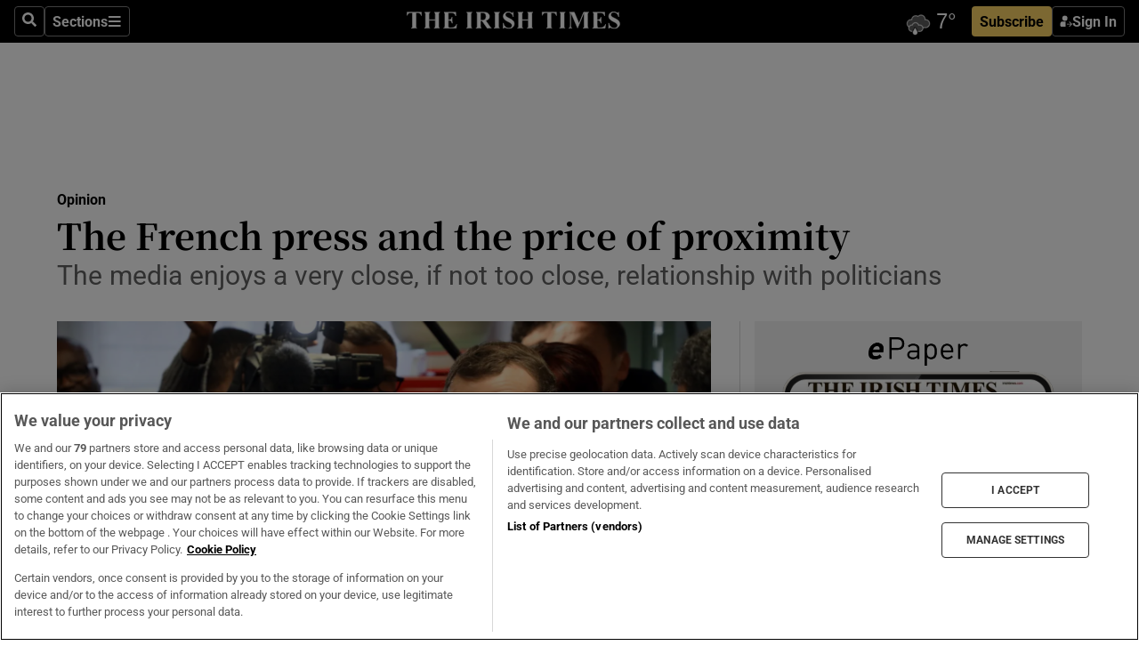

--- FILE ---
content_type: text/html; charset=utf-8
request_url: https://irishtimes-irishtimes-prod.cdn.arcpublishing.com/opinion/the-french-press-and-the-price-of-proximity-1.3787065
body_size: 65973
content:
<!DOCTYPE html><html lang="en"><head><script data-integration="inlineScripts">
    (function() {
      var _sf_async_config = window._sf_async_config = (window._sf_async_config || {});
      _sf_async_config.uid = 31036;
      _sf_async_config.domain = "irishtimes.com";
      _sf_async_config.useCanonical = true;
      _sf_async_config.useCanonicalDomain = true;
      _sf_async_config.sections = "opinion";
      _sf_async_config.authors = "Ruadhán Mac Cormaic";
      _sf_async_config.flickerControl = false;
      var _cbq = window._cbq = (window._cbq || []);
      const OT = document.cookie.split('; ').find(row => row.startsWith('blaize_jwt'));
      if (OT)
      {
        _cbq.push(['_acct', 'paid']);
      } else {
        _cbq.push(['_acct', 'anon']);
      }
    })();
  ;
    var _comscore = _comscore || []; _comscore.push({ c1: "2", c2: "8946263" });
  ;gtmParamsString='';if(new RegExp("^https://irishtimes.arcpublishing.com", "i").test(window.location)){gtmParamsString='&gtm_auth=om4Ly4wwqa_7E-fLbBv46g&gtm_preview=env-6&gtm_cookies_win=x'};(function(w,d,s,l,i){w[l]=w[l]||[];w[l].push({'gtm.start':new Date().getTime(),event:'gtm.js'});var f=d.getElementsByTagName(s)[0],j=d.createElement(s),dl=l!='dataLayer'?'&l='+l:'';j.async=true;j.src='https://www.googletagmanager.com/gtm.js?id='+i+dl+gtmParamsString;f.parentNode.insertBefore(j,f);})(window,document,'script','dataLayer','GTM-NRHQKJ4');;window.isIE = !!window.MSInputMethodContext && !!document.documentMode;</script><script type="text/plain" class="optanon-category-C0002" async="" data-integration="chartbeat" src="https://static.chartbeat.com/js/chartbeat.js"></script><script>!function(n,e,i){if(!n){n=n||{},window.permutive=n,n.q=[],n.config=i||{},n.config.apiKey=e,n.config.environment=n.config.environment||"production";for(var o=["addon","identify","track","trigger","query","segment","segments","ready","on","once","user","consent"],r=0;r<o.length;r++){var t=o[r];n[t]=function(e){return function(){var i=Array.prototype.slice.call(arguments,0);n.q.push({functionName:e,arguments:i})}}(t)}}}(window.permutive, "4888a725-f640-4782-bd70-a3dd37877c2f", { "consentRequired": true });
    window.googletag=window.googletag||{},window.googletag.cmd=window.googletag.cmd||[],window.googletag.cmd.push(function(){if(0===window.googletag.pubads().getTargeting("permutive").length){var g=window.localStorage.getItem("_pdfps");window.googletag.pubads().setTargeting("permutive",g?JSON.parse(g):[])}});</script><script async="" src="https://fce2b75e-f11a-48ad-a60f-7e004eb1d340.edge.permutive.app/fce2b75e-f11a-48ad-a60f-7e004eb1d340-web.js"></script><script type="text/plain" class="optanon-category-C0002-C0004">window.addEventListener('OneTrustGroupsUpdated', function() {
    if (document.cookie.indexOf("OptanonAlertBoxClosed=") >=0 && OptanonActiveGroups.match(/(?=.*,C0002,)(?=.*,C0004,).*/)) {
      const OTConsentToken = document.cookie
        .split('; ')
        .find(row => row.startsWith('OptanonConsent='))
        .split('&')
        .find(row => row.startsWith('consentId'))
        .split('=')[1];
      permutive.consent({ "opt_in": true, "token": OTConsentToken });
    } else{
      permutive.consent({ "opt_in": false });
    }
  });</script><meta name="viewport" content="width=device-width, initial-scale=1"/><link rel="icon" type="image/x-icon" href="/pf/resources/favicon.ico?d=203&amp;mxId=00000000"/><title>The French press and the price of proximity – The Irish Times</title><meta name="description" content="The media enjoys a very close, if not too close, relationship with politicians"/><meta name="twitter:description" content="The media enjoys a very close, if not too close, relationship with politicians"/><meta property="og:description" content="The media enjoys a very close, if not too close, relationship with politicians"/><meta name="keywords" content="l-oreal,mediapart,alexandre-benalla,edwy-plenel,emmanuel-macron,fabrice-lhomme,francois-mitterrand,gerard-davet,liliane-bettencourt,nicolas-sarkozy"/><meta property="og:title" content="The French press and the price of proximity"/><meta name="twitter:title" content="The French press and the price of proximity"/><meta property="og:image" content="https://www.irishtimes.com/resizer/v2/YEAM4NN2QIKLWUIJ3O3RKNWBEU.jpg?smart=true&amp;auth=1213bb94577644dd4c88cac9b756ce4b38b119034d2c4bd25781bbab48ccfec8&amp;width=1200&amp;height=630"/><meta property="og:image:alt" content="Close up: Emmanuel Macron during a visit to Evry-Courcouronnes, France, this week. He has been one of the most vocal champions recently of greater separation between media and political power. EPA/Ludovic Marin/EPA"/><meta name="twitter:image" content="https://www.irishtimes.com/resizer/v2/YEAM4NN2QIKLWUIJ3O3RKNWBEU.jpg?smart=true&amp;auth=1213bb94577644dd4c88cac9b756ce4b38b119034d2c4bd25781bbab48ccfec8&amp;width=1200&amp;height=630"/><meta name="twitter:image:alt" content="Close up: Emmanuel Macron during a visit to Evry-Courcouronnes, France, this week. He has been one of the most vocal champions recently of greater separation between media and political power. EPA/Ludovic Marin/EPA"/><meta property="og:type" content="article"/><meta name="robots" content="noarchive"/><meta property="og:site_name" content="The Irish Times"/><meta property="og:url" content="https://www.irishtimes.com/opinion/the-french-press-and-the-price-of-proximity-1.3787065"/><meta name="twitter:site" content="@IrishTimes"/><meta name="twitter:card" content="summary_large_image"/><link rel="canonical" href="https://www.irishtimes.com/opinion/the-french-press-and-the-price-of-proximity-1.3787065"/><link rel="alternate" hrefLang="en-IE" href="https://www.irishtimes.com/opinion/the-french-press-and-the-price-of-proximity-1.3787065"/><link id="fusion-template-styles" rel="stylesheet" type="text/css" href="/pf/dist/components/combinations/default.css?d=203&amp;mxId=00000000"/><link id="fusion-siteStyles-styles" rel="stylesheet" type="text/css" href="/pf/dist/css/irishtimes.css?d=203&amp;mxId=00000000"/><style data-styled="" data-styled-version="5.3.11">.dNRVvG{c-expanded-menu;visibility:hidden;position:absolute;left:0px;top:0;}/*!sc*/
data-styled.g2[id="styled__StyledExpandedMenu-sc-1amt4zz-1"]{content:"dNRVvG,"}/*!sc*/
.hTjUEA .arcad > [id^='google_ads_iframe']:not(:empty){max-width:100%;}/*!sc*/
.hTjUEA .arcad > [id^='google_ads_iframe']:not(:empty)::before{content:'ADVERTISEMENT';display:-webkit-box;display:-webkit-flex;display:-ms-flexbox;display:flex;font-family:star-font,'Roboto',sans-serif;}/*!sc*/
.hTjUEA .arcad > [id^='google_ads_iframe']:empty[style]{width:0 !important;height:0 !important;}/*!sc*/
.bSFpgq .arcad > [id^='google_ads_iframe']:not(:empty){max-width:100%;}/*!sc*/
.bSFpgq .arcad > [id^='google_ads_iframe']:not(:empty)::before{content:'ADVERTISEMENT';display:-webkit-box;display:-webkit-flex;display:-ms-flexbox;display:flex;font-family:star-font,'Roboto',sans-serif;display:none;}/*!sc*/
.bSFpgq .arcad > [id^='google_ads_iframe']:empty[style]{width:0 !important;height:0 !important;}/*!sc*/
data-styled.g5[id="default__StyledAdUnit-sc-1moicrg-0"]{content:"hTjUEA,bSFpgq,"}/*!sc*/
</style><script type="application/javascript" id="polyfill-script">if(!Array.prototype.includes||!(window.Object && window.Object.assign)||!window.Promise||!window.Symbol||!window.fetch){document.write('<script type="application/javascript" src="/pf/dist/engine/polyfill.js?d=203&mxId=00000000" defer=""><\/script>')}</script><script id="fusion-engine-react-script" type="application/javascript" src="/pf/dist/engine/react.js?d=203&amp;mxId=00000000" defer=""></script><script id="fusion-engine-combinations-script" type="application/javascript" src="/pf/dist/components/combinations/default.js?d=203&amp;mxId=00000000" defer=""></script><script type="text/plain" class="optanon-category-C0004" async="" data-integration="nativo-ad" src="https://s.ntv.io/serve/load.js"></script><script type="text/plain" class="optanon-category-C0002" async="" data-integration="comscore" src="https://sb.scorecardresearch.com/beacon.js"></script><script id="xtreme-push" type="text/javascript">
      (function(p,u,s,h,e,r,l,i,b) {p['XtremePushObject']=s;p[s]=function(){
        (p[s].q=p[s].q||[]).push(arguments)};i=u.createElement('script');i.async=1;
        i.src=h;b=u.getElementsByTagName('script')[0];b.parentNode.insertBefore(i,b);
      })(window,document,'xtremepush','https://prod.webpu.sh/tEEXuB8vRMsRMzIydjRZIQjnQzT-EXwR/sdk.js');
      xtremepush('ready', function () {
        if (window.safari !== undefined) {
          const permission = xtremepush('push', 'permission');
          const views = JSON.parse(localStorage.getItem('xtremepush.data'))?.page_views;
          const sendPush = views % 55 === 0 || views === 1;
          if ((permission === 'default' || !permission) && (permission !== 'unavailable' && permission !== 'denied' ) && sendPush) {
            xtremepush('event', 'User Gesture');
          }
        } else {
          xtremepush('push', 'auto_prompt', true);
        }
      });
      </script><script type="application/ld+json">{
  "@context": "http://schema.org/",
  "@graph": [
    {
      "@id": "https://www.irishtimes.com/#website",
      "@type": "WebSite",
      "description": "Trusted journalism since 1859",
      "inLanguage": "en-IE",
      "name": "The Irish Times",
      "potentialAction": [
        {
          "@type": "SearchAction",
          "target": {
            "@type": "EntryPoint",
            "urlTemplate": "https://www.irishtimes.com/search/?query={search_term_string}"
          },
          "query-input": "required name=search_term_string"
        }
      ],
      "publisher": {
        "@id": "https://www.irishtimes.com/#organization"
      },
      "url": "https://www.irishtimes.com/"
    },
    {
      "@id": "https://www.irishtimes.com/#organization",
      "@type": "Organization",
      "address": {
        "@type": "PostalAddress",
        "postOfficeBoxNumber": "PO Box 74",
        "streetAddress": "24-28 Tara Street",
        "addressLocality": "Dublin 2",
        "addressRegion": "County Dublin",
        "addressCountry": "IE",
        "postalCode": "D02 CX89"
      },
      "contactPoint": [
        {
          "@type": "ContactPoint",
          "contactType": "Customer Support",
          "email": "services@irishtimes.com",
          "telephone": "+353 1 9203901"
        },
        {
          "@type": "ContactPoint",
          "contactType": "Sales",
          "email": "mediasolutions@irishtimes.com",
          "telephone": "+353 1 5320978"
        },
        {
          "@type": "ContactPoint",
          "contactType": "News Desk",
          "email": "newsdesk@irishtimes.com",
          "telephone": ""
        }
      ],
      "image": {
        "@id": "https://www.irishtimes.com/#/schema/logo/image/"
      },
      "logo": {
        "@type": "ImageObject",
        "@id": "https://www.irishtimes.com/#/schema/logo/image/",
        "url": "https://www.irishtimes.com/resizer/v2/U2PAOOOEIVHTJEP6IX3N5QHLYM.png?smart=true&auth=8ed926a16ed518a8a7d3811053a580479dcf90f84d2adaaa3a5ebeb4bb68695f&width=1024",
        "width": 1024,
        "height": 547,
        "caption": "The Irish Times"
      },
      "name": "The Irish Times",
      "sameAs": [
        "https://www.facebook.com/irishtimes/",
        "http://www.linkedin.com/company/the-irish-times",
        "https://www.youtube.com/user/IrishTimes",
        "https://x.com/IrishTimes"
      ],
      "url": "https://www.irishtimes.com"
    }
  ]
}</script><script type="application/ld+json">{
  "@context": "https://schema.org",
  "@type": "NewsArticle",
  "url": "https://www.irishtimes.com/opinion/the-french-press-and-the-price-of-proximity-1.3787065",
  "publisher": {
    "@type": "Organization",
    "name": "The Irish Times",
    "url": "https://www.irishtimes.com",
    "logo": {
      "@type": "ImageObject",
      "url": "",
      "width": 600,
      "height": 60
    }
  },
  "author": [
    {
      "@type": "Person",
      "name": "Ruadhán Mac Cormaic",
      "url": "https://www.irishtimes.com/author/ruadhan-maccormaic",
      "sameAs": "https://www.irishtimes.com/author/ruadhan-maccormaic"
    }
  ],
  "mainEntityOfPage": {
    "@type": "WebPage",
    "@id": "https://schema.org/WebPage",
    "url": "https://www.irishtimes.com/opinion/the-french-press-and-the-price-of-proximity-1.3787065"
  },
  "dateModified": "2019-02-09T03:00:00Z",
  "datePublished": "2019-02-09T03:00:00Z",
  "headline": "The French press and the price of proximity",
  "description": "The media enjoys a very close, if not too close, relationship with politicians",
  "articleSection": "Opinion",
  "image": [
    "https://www.irishtimes.com/resizer/v2/YEAM4NN2QIKLWUIJ3O3RKNWBEU.jpg?auth=1213bb94577644dd4c88cac9b756ce4b38b119034d2c4bd25781bbab48ccfec8&smart=true&width=1600&height=900",
    "https://www.irishtimes.com/resizer/v2/YEAM4NN2QIKLWUIJ3O3RKNWBEU.jpg?auth=1213bb94577644dd4c88cac9b756ce4b38b119034d2c4bd25781bbab48ccfec8&smart=true&width=1600&height=1200",
    "https://www.irishtimes.com/resizer/v2/YEAM4NN2QIKLWUIJ3O3RKNWBEU.jpg?auth=1213bb94577644dd4c88cac9b756ce4b38b119034d2c4bd25781bbab48ccfec8&smart=true&width=1600&height=1600"
  ],
  "inLanguage": "",
  "isAccessibleForFree": "False",
  "hasPart": {
    "@type": "WebPageElement",
    "isAccessibleForFree": "False",
    "cssSelector": ".paywall"
  }
}</script><link rel="preload" href="/pf/resources/fonts/noto-serif-jp/noto-serif-jp-regular.woff2?d=203&amp;mxId=00000000" as="font" type="font/woff2" crossorigin="anonymous"/><link rel="preload" href="/pf/resources/fonts/noto-serif-jp/noto-serif-jp-700.woff2?d=203&amp;mxId=00000000" as="font" type="font/woff2" crossorigin="anonymous"/><link rel="preload" href="/pf/resources/fonts/roboto/roboto-regular.woff2?d=203&amp;mxId=00000000" as="font" type="font/woff2" crossorigin="anonymous"/><link rel="preload" href="/pf/resources/fonts/roboto/roboto-700.woff2?d=203&amp;mxId=00000000" as="font" type="font/woff2" crossorigin="anonymous"/><script data-integration="inlineScripts">
    function PoWaReady() {
      // 0. DEFAULTS
      window.PoWaSettings = window.PoWaSettings || [];
      window.PoWaSettings.advertising = window.PoWaSettings.advertising || [];
      // 1. CookieBanner ONLOAD
      window.addEventListener("powaRender", function() {
        window.PoWaSettings.advertising.adBar = {skipOffset: 6};
        if (typeof OptanonActiveGroups==="string" && OptanonActiveGroups.match(/(?=.*,C0002,).*/)) {
            // 2. Cookies Granted
            window.PoWaSettings.advertising.gdprConsentGranted = true;
        } else {
            // 3. Set Default value
            window.PoWaSettings.advertising.gdprConsentGranted = window.PoWaSettings.advertising.gdprConsentGranted || false;
        }
      });
      // 4. CookieBanner ONCLICK
      window.addEventListener("OneTrustGroupsUpdated", function() {
          // 1. Set Default value
          window.PoWaSettings.advertising.gdprConsentGranted = !!OptanonActiveGroups.match(/(?=.,C0002,)./);
      });
      // 5. DataLayer event
      window.dataLayer = window.dataLayer || [];
      dataLayer.push({
        "has_PoWaSettings_load": true,
        "event": "donewith_PoWaSettings"
      });
    }

    var i = 0;
    function checkIsPoWaReady() {
      i = i + 1;
      if (typeof window.PoWaSettings==="object" && typeof OptanonActiveGroups==="string") {
          //stop the polling
          PoWaReady();
          clearInterval(pollforPoWaReady);
      } else if (i > 500) {
          //give up after 5 sec
          clearInterval(pollforPoWaReady);
      }
    }
    // Start polling
    var pollforPoWaReady = setInterval(checkIsPoWaReady, 10);
  ;
    const playFullScreen = (e) => {
      if (!!e.element.dataset.mobilefullscreen) {
        const windowWidth = document.querySelector('#fusion-app').offsetWidth || window.innerWidth;
        const mobileWidth = 733;
        if (windowWidth < mobileWidth) {
          if (!e.powa.isFullscreen()) {
            if (document.fullscreenEnabled) {
              // Set the PoWa element itself to fullscreen not the player, this overcomes an
              // issue with Android and fullscreen video rotation closing the video when the
              // device is rotated and the video is in fullscreen mode
              e.element.requestFullscreen();
              return;
            }

            e.powa.fullscreen();
          }
        }
      }
    }

    const mobilePoWaFullscreen = (event) => {
      const player = event.detail.powa;

      player.on('firstFrame', (e) => {
        playFullScreen(e);
      });

      player.on('play', (e) => {
        // Delay calling our function 100ms to not have a race condition with the
        // firstFrame event
        setTimeout(() => {
          playFullScreen(e);
        }, 100);
      });
    };

    window.addEventListener('powaReady', mobilePoWaFullscreen);
  ;
  window.addEventListener('DOMContentLoaded', (event) => {
    queryly.init("954cd8bb239245f9", document.querySelectorAll("#fusion-app"));
  });
</script><script defer="" data-integration="queryly" src="https://www.queryly.com/js/queryly.v4.min.js"></script><script src="https://cdn.cookielaw.org/consent/tcf.stub.js" type="text/javascript"></script><script src="https://static.illuma-tech.com/js/async_gam_ipt.js" async=""></script></head><body class="custom-it"><noscript data-integration="comscore"><img alt="comscore" src="https://sb.scorecardresearch.com/p?c1=2&amp;c2=8946263&amp;cv=2.0&amp;cj=1"/></noscript><noscript><iframe src="https://www.googletagmanager.com/ns.html?id=GTM-NRHQKJ4" height="0" width="0" style="display:none;visibility:hidden"></iframe></noscript><div id="fusion-app"><div class="b-it-right-rail-advanced"><header class="c-stack b-it-right-rail-advanced__navigation page-header" data-style-direction="vertical" data-style-justification="start" data-style-alignment="unset" data-style-inline="false" data-style-wrap="nowrap"><nav id="main-nav" class="b-it-header-nav-chain " aria-label="Sections Menu" data-owner="it"><div class="b-it-header-nav-chain__top-layout"><div class="b-it-header-nav-chain__nav-left"><div class="nav-components--mobile" data-testid="nav-chain-nav-components-mobile-left"><button data-testid="nav-chain-nav-section-button" aria-label="Sections" class="c-button c-button--small c-button--secondary-reverse" type="button"><svg class="c-icon" width="48" height="48" xmlns="http://www.w3.org/2000/svg" viewBox="0 0 512 512" fill="currentColor" aria-hidden="true" focusable="false"><path d="M25 96C25 78.33 39.33 64 57 64H441C458.7 64 473 78.33 473 96C473 113.7 458.7 128 441 128H57C39.33 128 25 113.7 25 96ZM25 256C25 238.3 39.33 224 57 224H441C458.7 224 473 238.3 473 256C473 273.7 458.7 288 441 288H57C39.33 288 25 273.7 25 256ZM441 448H57C39.33 448 25 433.7 25 416C25 398.3 39.33 384 57 384H441C458.7 384 473 398.3 473 416C473 433.7 458.7 448 441 448Z"></path></svg></button></div><div class="nav-components--desktop" data-testid="nav-chain-nav-components-desktop-left"><button aria-label="Search" class="c-button c-button--small c-button--secondary-reverse" type="button"><span><svg class="c-icon" width="48" height="48" xmlns="http://www.w3.org/2000/svg" viewBox="0 0 512 512" fill="currentColor" aria-hidden="true" focusable="false"><path d="M505 442.7L405.3 343c-4.5-4.5-10.6-7-17-7H372c27.6-35.3 44-79.7 44-128C416 93.1 322.9 0 208 0S0 93.1 0 208s93.1 208 208 208c48.3 0 92.7-16.4 128-44v16.3c0 6.4 2.5 12.5 7 17l99.7 99.7c9.4 9.4 24.6 9.4 33.9 0l28.3-28.3c9.4-9.4 9.4-24.6.1-34zM208 336c-70.7 0-128-57.2-128-128 0-70.7 57.2-128 128-128 70.7 0 128 57.2 128 128 0 70.7-57.2 128-128 128z"></path></svg></span></button><button data-testid="nav-chain-nav-section-button" aria-label="Sections" class="c-button c-button--small c-button--secondary-reverse" type="button"><span>Sections</span><svg class="c-icon" width="48" height="48" xmlns="http://www.w3.org/2000/svg" viewBox="0 0 512 512" fill="currentColor" aria-hidden="true" focusable="false"><path d="M25 96C25 78.33 39.33 64 57 64H441C458.7 64 473 78.33 473 96C473 113.7 458.7 128 441 128H57C39.33 128 25 113.7 25 96ZM25 256C25 238.3 39.33 224 57 224H441C458.7 224 473 238.3 473 256C473 273.7 458.7 288 441 288H57C39.33 288 25 273.7 25 256ZM441 448H57C39.33 448 25 433.7 25 416C25 398.3 39.33 384 57 384H441C458.7 384 473 398.3 473 416C473 433.7 458.7 448 441 448Z"></path></svg></button></div></div><a title="The Irish Times" class="c-link b-it-header-nav-chain__logo b-it-header-nav-chain__logo--center nav-logo-hidden svg-logo" href="/" aria-hidden="true" tabindex="-1"><img src="https://static.themebuilder.aws.arc.pub/irishtimes/1647534191733.svg" alt="The Irish Times" data-chromatic="ignore"/></a><div class="b-it-header-nav-chain__nav-right"><div class="nav-components--mobile" data-testid="nav-chain-nav-components-mobile-right"><div class="c-stack b-signin-subscribe-block" data-style-direction="horizontal" data-style-justification="center" data-style-alignment="center" data-style-inline="false" data-style-wrap="nowrap" style="--c-stack-gap:1rem"><a target="_blank" style="display:none" rel="noreferrer" class="c-button c-button--link c-button--small c-button--primary b-signin-subscribe-block__subscribe" href="/subscribe"><span><span style="display:none">Subscribe</span></span></a><button class="c-button c-button--small c-button--secondary-reverse b-signin-subscribe-block__btn--signin" type="button"><span><div class="c-stack" data-style-direction="horizontal" data-style-justification="start" data-style-alignment="center" data-style-inline="false" data-style-wrap="nowrap" style="--c-stack-gap:0.5rem"><svg width="14" height="16" viewBox="0 0 24 24" fill="none" xmlns="http://www.w3.org/2000/svg"><mask id="mask0_757:236487" style="mask-type:alpha" maskUnits="userSpaceOnUse" x="0" y="0" width="24" height="24"><rect width="24" height="24" fill="#C4C4C4"></rect></mask><g mask="url(#mask0_757:236487)"><ellipse cx="9.79117" cy="6.02353" rx="5.02353" ry="5.02353" fill="white"></ellipse><path d="M11.0471 22.35V12.3029H5C2.79086 12.3029 1 14.0938 1 16.3029V20.35C1 21.4546 1.89543 22.35 3 22.35H11.0471Z" fill="white"></path><path fill-rule="evenodd" clip-rule="evenodd" d="M19.3391 22.1044C19.2762 22.1862 19.1937 22.2477 19.0916 22.2886C18.9894 22.3295 18.8833 22.35 18.7733 22.35C18.5533 22.35 18.3647 22.2681 18.2075 22.1044C18.0504 21.9406 17.9718 21.7441 17.9718 21.5148C17.9718 21.4002 17.9954 21.2896 18.0425 21.1832C18.0897 21.0767 18.1447 20.9907 18.2075 20.9252L20.8478 18.174H14.3839C14.1482 18.174 13.9517 18.0921 13.7946 17.9283C13.6374 17.7646 13.5588 17.568 13.5588 17.3388C13.5588 17.1095 13.6374 16.913 13.7946 16.7492C13.9517 16.5854 14.1482 16.5036 14.3839 16.5036H20.8478L18.2075 13.7277C18.1447 13.6622 18.0897 13.5762 18.0425 13.4698C17.9954 13.3633 17.9718 13.2528 17.9718 13.1382C17.9718 12.9089 18.0504 12.7124 18.2075 12.5486C18.3647 12.3848 18.5533 12.3029 18.7733 12.3029C18.8833 12.3029 18.9894 12.3275 19.0916 12.3766C19.1937 12.4258 19.2762 12.4831 19.3391 12.5486L23.3702 16.7492C23.433 16.8147 23.488 16.9007 23.5352 17.0071C23.5823 17.1136 23.6059 17.2241 23.6059 17.3388C23.6059 17.4534 23.5823 17.5598 23.5352 17.6581C23.488 17.7564 23.433 17.8464 23.3702 17.9283L19.3391 22.1044Z" fill="white"></path></g></svg></div></span></button></div></div><div class="nav-components--desktop" data-testid="nav-chain-nav-components-desktop-right"><div id="fusion-static-enter:html-block-f0f1j0n1myTR7B9-0-0-0" style="display:none" data-fusion-component="html-block-f0f1j0n1myTR7B9-0-0-0"></div><div><iframe scrolling="no" id="fw-desktop" data-src="https://lw.foreca.net/v4/en/site/irishtimes/widget/?name=Dublin&id=102964574" style="width: 85px; height: 40px; border:0; margin: 0; display: flex; align-items: center;"></iframe></div><div id="fusion-static-exit:html-block-f0f1j0n1myTR7B9-0-0-0" style="display:none" data-fusion-component="html-block-f0f1j0n1myTR7B9-0-0-0"></div><div class="c-stack b-signin-subscribe-block" data-style-direction="horizontal" data-style-justification="center" data-style-alignment="center" data-style-inline="false" data-style-wrap="nowrap" style="--c-stack-gap:1rem"><a target="_blank" style="display:none" rel="noreferrer" class="c-button c-button--link c-button--small c-button--primary b-signin-subscribe-block__subscribe" href="/subscribe"><span><span style="display:none">Subscribe</span></span></a><button class="c-button c-button--small c-button--secondary-reverse b-signin-subscribe-block__btn--signin" type="button"><span><div class="c-stack" data-style-direction="horizontal" data-style-justification="start" data-style-alignment="center" data-style-inline="false" data-style-wrap="nowrap" style="--c-stack-gap:0.5rem"><svg width="14" height="16" viewBox="0 0 24 24" fill="none" xmlns="http://www.w3.org/2000/svg"><mask id="mask0_757:236487" style="mask-type:alpha" maskUnits="userSpaceOnUse" x="0" y="0" width="24" height="24"><rect width="24" height="24" fill="#C4C4C4"></rect></mask><g mask="url(#mask0_757:236487)"><ellipse cx="9.79117" cy="6.02353" rx="5.02353" ry="5.02353" fill="white"></ellipse><path d="M11.0471 22.35V12.3029H5C2.79086 12.3029 1 14.0938 1 16.3029V20.35C1 21.4546 1.89543 22.35 3 22.35H11.0471Z" fill="white"></path><path fill-rule="evenodd" clip-rule="evenodd" d="M19.3391 22.1044C19.2762 22.1862 19.1937 22.2477 19.0916 22.2886C18.9894 22.3295 18.8833 22.35 18.7733 22.35C18.5533 22.35 18.3647 22.2681 18.2075 22.1044C18.0504 21.9406 17.9718 21.7441 17.9718 21.5148C17.9718 21.4002 17.9954 21.2896 18.0425 21.1832C18.0897 21.0767 18.1447 20.9907 18.2075 20.9252L20.8478 18.174H14.3839C14.1482 18.174 13.9517 18.0921 13.7946 17.9283C13.6374 17.7646 13.5588 17.568 13.5588 17.3388C13.5588 17.1095 13.6374 16.913 13.7946 16.7492C13.9517 16.5854 14.1482 16.5036 14.3839 16.5036H20.8478L18.2075 13.7277C18.1447 13.6622 18.0897 13.5762 18.0425 13.4698C17.9954 13.3633 17.9718 13.2528 17.9718 13.1382C17.9718 12.9089 18.0504 12.7124 18.2075 12.5486C18.3647 12.3848 18.5533 12.3029 18.7733 12.3029C18.8833 12.3029 18.9894 12.3275 19.0916 12.3766C19.1937 12.4258 19.2762 12.4831 19.3391 12.5486L23.3702 16.7492C23.433 16.8147 23.488 16.9007 23.5352 17.0071C23.5823 17.1136 23.6059 17.2241 23.6059 17.3388C23.6059 17.4534 23.5823 17.5598 23.5352 17.6581C23.488 17.7564 23.433 17.8464 23.3702 17.9283L19.3391 22.1044Z" fill="white"></path></g></svg></div></span></button></div></div></div></div><div id="flyout-overlay" data-testid="nav-chain-flyout-overlay" class="c-stack b-it-header-nav-chain__flyout-overlay closed" data-style-direction="vertical" data-style-justification="start" data-style-alignment="unset" data-style-inline="false" data-style-wrap="nowrap"><div><div class="c-stack b-it-header-nav-chain__flyout-nav-wrapper closed" data-style-direction="vertical" data-style-justification="start" data-style-alignment="unset" data-style-inline="false" data-style-wrap="nowrap"><div class="b-it-header-nav-chain__flyout-close-button"><button aria-label="Close" class="c-button c-button--small c-button--secondary-reverse" type="button"><svg class="c-icon" width="24" height="24" xmlns="http://www.w3.org/2000/svg" viewBox="0 0 512 512" fill="currentColor" aria-hidden="true" focusable="false"><path d="M406.6 361.4C419.1 373.9 419.1 394.15 406.6 406.65C400.4 412.9 392.2 416 384 416C375.8 416 367.62 412.875 361.38 406.625L256 301.3L150.63 406.6C144.38 412.9 136.19 416 128 416C119.81 416 111.63 412.9 105.375 406.6C92.875 394.1 92.875 373.85 105.375 361.35L210.775 255.95L105.375 150.6C92.875 138.1 92.875 117.85 105.375 105.35C117.875 92.85 138.125 92.85 150.625 105.35L256 210.8L361.4 105.4C373.9 92.9 394.15 92.9 406.65 105.4C419.15 117.9 419.15 138.15 406.65 150.65L301.25 256.05L406.6 361.4Z"></path></svg></button></div><div class="nav-menu"><div data-testid="nav-chain-nav-components-mobile" class="c-stack nav-components--mobile" data-style-direction="vertical" data-style-justification="start" data-style-alignment="unset" data-style-inline="false" data-style-wrap="nowrap"><div class="b-subscribe-button-block"><div><iframe scrolling="no" id="fw-mobile" data-src="https://lw.foreca.net/v4/en/site/irishtimes/widget/?name=Dublin&id=102964574" style="width: 85px; height: 40px; border:0; margin: 0;"></iframe></div><a target="_blank" class="c-button c-button--link c-button--full-width c-button--medium c-button--primary" href="/subscribe"><span>Subscribe</span></a></div><button aria-label="Search" class="c-button c-button--small c-button--secondary-reverse" type="button"><span><svg class="c-icon" width="48" height="48" xmlns="http://www.w3.org/2000/svg" viewBox="0 0 512 512" fill="currentColor" aria-hidden="true" focusable="false"><path d="M505 442.7L405.3 343c-4.5-4.5-10.6-7-17-7H372c27.6-35.3 44-79.7 44-128C416 93.1 322.9 0 208 0S0 93.1 0 208s93.1 208 208 208c48.3 0 92.7-16.4 128-44v16.3c0 6.4 2.5 12.5 7 17l99.7 99.7c9.4 9.4 24.6 9.4 33.9 0l28.3-28.3c9.4-9.4 9.4-24.6.1-34zM208 336c-70.7 0-128-57.2-128-128 0-70.7 57.2-128 128-128 70.7 0 128 57.2 128 128 0 70.7-57.2 128-128 128z"></path></svg></span></button></div><div data-testid="nav-chain-nav-components-desktop" class="c-stack nav-components--desktop" data-style-direction="vertical" data-style-justification="start" data-style-alignment="unset" data-style-inline="false" data-style-wrap="nowrap"></div></div><ul class="c-stack b-it-header-nav-chain__flyout-nav" data-style-direction="vertical" data-style-justification="start" data-style-alignment="unset" data-style-inline="false" data-style-wrap="nowrap"><li class="section-item" data-testid="nav-chain-section-item"><a class="c-link" href="/" aria-hidden="true" tabindex="-1">Home</a></li><li class="section-item" data-testid="nav-chain-section-item"><a class="c-link" href="/latest/" aria-hidden="true" tabindex="-1">Latest</a></li><li class="section-item" data-testid="nav-chain-section-item"><a class="c-link" href="/subscriber-only/" aria-hidden="true" tabindex="-1">Subscriber Only</a></li><li class="section-item" data-testid="nav-chain-section-item"><div data-testid="nav-chain-section-item-subsection" class="c-stack b-it-header-nav-chain__subsection-anchor subsection-anchor " data-style-direction="horizontal" data-style-justification="start" data-style-alignment="center" data-style-inline="false" data-style-wrap="nowrap"><a class="c-link" href="/crosswords-puzzles/" aria-hidden="true" tabindex="-1">Crosswords &amp; Puzzles</a><button aria-expanded="false" aria-controls="header_sub_section_crosswords-puzzles" aria-label="Show Crosswords &amp; Puzzles sub sections" class="c-button c-button--medium c-button--default submenu-caret" type="button"><span><svg class="c-icon" width="20" height="20" xmlns="http://www.w3.org/2000/svg" viewBox="0 0 512 512" fill="currentColor" aria-hidden="true" focusable="false"><path d="M256 416C247.812 416 239.62 412.875 233.38 406.625L41.38 214.625C28.88 202.125 28.88 181.875 41.38 169.375C53.88 156.875 74.13 156.875 86.63 169.375L256 338.8L425.4 169.4C437.9 156.9 458.15 156.9 470.65 169.4C483.15 181.9 483.15 202.15 470.65 214.65L278.65 406.65C272.4 412.9 264.2 416 256 416Z"></path></svg></span></button></div><div class="b-it-header-nav-chain__subsection-container "><ul class="b-it-header-nav-chain__subsection-menu" id="header_sub_section_crosswords-puzzles"><li class="subsection-item" data-testid="nav-chain-subsection-item"><a class="c-link" href="/crosswords-puzzles/crosaire/" aria-hidden="true" tabindex="-1">Crosaire</a></li><li class="subsection-item" data-testid="nav-chain-subsection-item"><a class="c-link" href="/crosswords-puzzles/simplex/" aria-hidden="true" tabindex="-1">Simplex</a></li><li class="subsection-item" data-testid="nav-chain-subsection-item"><a class="c-link" href="/crosswords-puzzles/sudoku/" aria-hidden="true" tabindex="-1">Sudoku</a></li><li class="subsection-item" data-testid="nav-chain-subsection-item"><a class="c-link" href="/crosswords-puzzles/news-quiz/" aria-hidden="true" tabindex="-1">News Quiz</a></li></ul></div></li><li class="section-item" data-testid="nav-chain-section-item"><div data-testid="nav-chain-section-item-subsection" class="c-stack b-it-header-nav-chain__subsection-anchor subsection-anchor " data-style-direction="horizontal" data-style-justification="start" data-style-alignment="center" data-style-inline="false" data-style-wrap="nowrap"><a class="c-link" href="/ireland/" aria-hidden="true" tabindex="-1">Ireland</a><button aria-expanded="false" aria-controls="header_sub_section_ireland" aria-label="Show Ireland sub sections" class="c-button c-button--medium c-button--default submenu-caret" type="button"><span><svg class="c-icon" width="20" height="20" xmlns="http://www.w3.org/2000/svg" viewBox="0 0 512 512" fill="currentColor" aria-hidden="true" focusable="false"><path d="M256 416C247.812 416 239.62 412.875 233.38 406.625L41.38 214.625C28.88 202.125 28.88 181.875 41.38 169.375C53.88 156.875 74.13 156.875 86.63 169.375L256 338.8L425.4 169.4C437.9 156.9 458.15 156.9 470.65 169.4C483.15 181.9 483.15 202.15 470.65 214.65L278.65 406.65C272.4 412.9 264.2 416 256 416Z"></path></svg></span></button></div><div class="b-it-header-nav-chain__subsection-container "><ul class="b-it-header-nav-chain__subsection-menu" id="header_sub_section_ireland"><li class="subsection-item" data-testid="nav-chain-subsection-item"><a class="c-link" href="/ireland/dublin/" aria-hidden="true" tabindex="-1">Dublin</a></li><li class="subsection-item" data-testid="nav-chain-subsection-item"><a class="c-link" href="/ireland/education/" aria-hidden="true" tabindex="-1">Education</a></li><li class="subsection-item" data-testid="nav-chain-subsection-item"><a class="c-link" href="/ireland/housing-planning/" aria-hidden="true" tabindex="-1">Housing &amp; Planning</a></li><li class="subsection-item" data-testid="nav-chain-subsection-item"><a class="c-link" href="/ireland/social-affairs/" aria-hidden="true" tabindex="-1">Social Affairs</a></li><li class="subsection-item" data-testid="nav-chain-subsection-item"><a class="c-link" href="/ireland/stardust/" aria-hidden="true" tabindex="-1">Stardust</a></li></ul></div></li><li class="section-item" data-testid="nav-chain-section-item"><div data-testid="nav-chain-section-item-subsection" class="c-stack b-it-header-nav-chain__subsection-anchor subsection-anchor " data-style-direction="horizontal" data-style-justification="start" data-style-alignment="center" data-style-inline="false" data-style-wrap="nowrap"><a class="c-link" href="/politics/" aria-hidden="true" tabindex="-1">Politics</a><button aria-expanded="false" aria-controls="header_sub_section_politics" aria-label="Show Politics sub sections" class="c-button c-button--medium c-button--default submenu-caret" type="button"><span><svg class="c-icon" width="20" height="20" xmlns="http://www.w3.org/2000/svg" viewBox="0 0 512 512" fill="currentColor" aria-hidden="true" focusable="false"><path d="M256 416C247.812 416 239.62 412.875 233.38 406.625L41.38 214.625C28.88 202.125 28.88 181.875 41.38 169.375C53.88 156.875 74.13 156.875 86.63 169.375L256 338.8L425.4 169.4C437.9 156.9 458.15 156.9 470.65 169.4C483.15 181.9 483.15 202.15 470.65 214.65L278.65 406.65C272.4 412.9 264.2 416 256 416Z"></path></svg></span></button></div><div class="b-it-header-nav-chain__subsection-container "><ul class="b-it-header-nav-chain__subsection-menu" id="header_sub_section_politics"><li class="subsection-item" data-testid="nav-chain-subsection-item"><a class="c-link" href="/politics/poll/" aria-hidden="true" tabindex="-1">Poll</a></li><li class="subsection-item" data-testid="nav-chain-subsection-item"><a class="c-link" href="/politics/oireachtas/" aria-hidden="true" tabindex="-1">Oireachtas</a></li><li class="subsection-item" data-testid="nav-chain-subsection-item"><a class="c-link" href="/common-ground/" aria-hidden="true" tabindex="-1">Common Ground</a></li><li class="subsection-item" data-testid="nav-chain-subsection-item"><a class="c-link" href="/politics/elections-referendums/" aria-hidden="true" tabindex="-1">Elections &amp; Referendums</a></li></ul></div></li><li class="section-item" data-testid="nav-chain-section-item"><div data-testid="nav-chain-section-item-subsection" class="c-stack b-it-header-nav-chain__subsection-anchor subsection-anchor " data-style-direction="horizontal" data-style-justification="start" data-style-alignment="center" data-style-inline="false" data-style-wrap="nowrap"><a class="c-link" href="/opinion/" aria-hidden="true" tabindex="-1">Opinion</a><button aria-expanded="false" aria-controls="header_sub_section_opinion" aria-label="Show Opinion sub sections" class="c-button c-button--medium c-button--default submenu-caret" type="button"><span><svg class="c-icon" width="20" height="20" xmlns="http://www.w3.org/2000/svg" viewBox="0 0 512 512" fill="currentColor" aria-hidden="true" focusable="false"><path d="M256 416C247.812 416 239.62 412.875 233.38 406.625L41.38 214.625C28.88 202.125 28.88 181.875 41.38 169.375C53.88 156.875 74.13 156.875 86.63 169.375L256 338.8L425.4 169.4C437.9 156.9 458.15 156.9 470.65 169.4C483.15 181.9 483.15 202.15 470.65 214.65L278.65 406.65C272.4 412.9 264.2 416 256 416Z"></path></svg></span></button></div><div class="b-it-header-nav-chain__subsection-container "><ul class="b-it-header-nav-chain__subsection-menu" id="header_sub_section_opinion"><li class="subsection-item" data-testid="nav-chain-subsection-item"><a class="c-link" href="/opinion/editorials/" aria-hidden="true" tabindex="-1">Editorials</a></li><li class="subsection-item" data-testid="nav-chain-subsection-item"><a class="c-link" href="/opinion/an-irish-diary/" aria-hidden="true" tabindex="-1">An Irish Diary</a></li><li class="subsection-item" data-testid="nav-chain-subsection-item"><a class="c-link" href="/opinion/letters/" aria-hidden="true" tabindex="-1">Letters</a></li><li class="subsection-item" data-testid="nav-chain-subsection-item"><a class="c-link" href="/opinion/cartoon/" aria-hidden="true" tabindex="-1">Cartoon</a></li></ul></div></li><li class="section-item" data-testid="nav-chain-section-item"><div data-testid="nav-chain-section-item-subsection" class="c-stack b-it-header-nav-chain__subsection-anchor subsection-anchor " data-style-direction="horizontal" data-style-justification="start" data-style-alignment="center" data-style-inline="false" data-style-wrap="nowrap"><a class="c-link" href="/business/" aria-hidden="true" tabindex="-1">Business</a><button aria-expanded="false" aria-controls="header_sub_section_business" aria-label="Show Business sub sections" class="c-button c-button--medium c-button--default submenu-caret" type="button"><span><svg class="c-icon" width="20" height="20" xmlns="http://www.w3.org/2000/svg" viewBox="0 0 512 512" fill="currentColor" aria-hidden="true" focusable="false"><path d="M256 416C247.812 416 239.62 412.875 233.38 406.625L41.38 214.625C28.88 202.125 28.88 181.875 41.38 169.375C53.88 156.875 74.13 156.875 86.63 169.375L256 338.8L425.4 169.4C437.9 156.9 458.15 156.9 470.65 169.4C483.15 181.9 483.15 202.15 470.65 214.65L278.65 406.65C272.4 412.9 264.2 416 256 416Z"></path></svg></span></button></div><div class="b-it-header-nav-chain__subsection-container "><ul class="b-it-header-nav-chain__subsection-menu" id="header_sub_section_business"><li class="subsection-item" data-testid="nav-chain-subsection-item"><a class="c-link" href="/budget/" aria-hidden="true" tabindex="-1">Budget 2026</a></li><li class="subsection-item" data-testid="nav-chain-subsection-item"><a class="c-link" href="/business/economy/" aria-hidden="true" tabindex="-1">Economy</a></li><li class="subsection-item" data-testid="nav-chain-subsection-item"><a class="c-link" href="/business/farming-food/" aria-hidden="true" tabindex="-1">Farming &amp; Food</a></li><li class="subsection-item" data-testid="nav-chain-subsection-item"><a class="c-link" href="/business/financial-services/" aria-hidden="true" tabindex="-1">Financial Services</a></li><li class="subsection-item" data-testid="nav-chain-subsection-item"><a class="c-link" href="/business/innovation/" aria-hidden="true" tabindex="-1">Innovation</a></li><li class="subsection-item" data-testid="nav-chain-subsection-item"><a class="c-link" href="/business/markets/" aria-hidden="true" tabindex="-1">Markets</a></li><li class="subsection-item" data-testid="nav-chain-subsection-item"><a class="c-link" href="/business/work/" aria-hidden="true" tabindex="-1">Work</a></li><li class="subsection-item" data-testid="nav-chain-subsection-item"><a class="c-link" href="/property/commercial-property/" aria-hidden="true" tabindex="-1">Commercial Property</a></li></ul></div></li><li class="section-item" data-testid="nav-chain-section-item"><div data-testid="nav-chain-section-item-subsection" class="c-stack b-it-header-nav-chain__subsection-anchor subsection-anchor " data-style-direction="horizontal" data-style-justification="start" data-style-alignment="center" data-style-inline="false" data-style-wrap="nowrap"><a class="c-link" href="/world/" aria-hidden="true" tabindex="-1">World</a><button aria-expanded="false" aria-controls="header_sub_section_world" aria-label="Show World sub sections" class="c-button c-button--medium c-button--default submenu-caret" type="button"><span><svg class="c-icon" width="20" height="20" xmlns="http://www.w3.org/2000/svg" viewBox="0 0 512 512" fill="currentColor" aria-hidden="true" focusable="false"><path d="M256 416C247.812 416 239.62 412.875 233.38 406.625L41.38 214.625C28.88 202.125 28.88 181.875 41.38 169.375C53.88 156.875 74.13 156.875 86.63 169.375L256 338.8L425.4 169.4C437.9 156.9 458.15 156.9 470.65 169.4C483.15 181.9 483.15 202.15 470.65 214.65L278.65 406.65C272.4 412.9 264.2 416 256 416Z"></path></svg></span></button></div><div class="b-it-header-nav-chain__subsection-container "><ul class="b-it-header-nav-chain__subsection-menu" id="header_sub_section_world"><li class="subsection-item" data-testid="nav-chain-subsection-item"><a class="c-link" href="/world/europe/" aria-hidden="true" tabindex="-1">Europe</a></li><li class="subsection-item" data-testid="nav-chain-subsection-item"><a class="c-link" href="/world/uk/" aria-hidden="true" tabindex="-1">UK</a></li><li class="subsection-item" data-testid="nav-chain-subsection-item"><a class="c-link" href="/world/us/" aria-hidden="true" tabindex="-1">US</a></li><li class="subsection-item" data-testid="nav-chain-subsection-item"><a class="c-link" href="/world/canada/" aria-hidden="true" tabindex="-1">Canada</a></li><li class="subsection-item" data-testid="nav-chain-subsection-item"><a class="c-link" href="/world/australia/" aria-hidden="true" tabindex="-1">Australia</a></li><li class="subsection-item" data-testid="nav-chain-subsection-item"><a class="c-link" href="/world/africa/" aria-hidden="true" tabindex="-1">Africa</a></li><li class="subsection-item" data-testid="nav-chain-subsection-item"><a class="c-link" href="/world/americas/" aria-hidden="true" tabindex="-1">Americas</a></li><li class="subsection-item" data-testid="nav-chain-subsection-item"><a class="c-link" href="/world/asia-pacific/" aria-hidden="true" tabindex="-1">Asia-Pacific</a></li><li class="subsection-item" data-testid="nav-chain-subsection-item"><a class="c-link" href="/world/middle-east/" aria-hidden="true" tabindex="-1">Middle East</a></li></ul></div></li><li class="section-item" data-testid="nav-chain-section-item"><div data-testid="nav-chain-section-item-subsection" class="c-stack b-it-header-nav-chain__subsection-anchor subsection-anchor " data-style-direction="horizontal" data-style-justification="start" data-style-alignment="center" data-style-inline="false" data-style-wrap="nowrap"><a class="c-link" href="/sport/" aria-hidden="true" tabindex="-1">Sport</a><button aria-expanded="false" aria-controls="header_sub_section_sport" aria-label="Show Sport sub sections" class="c-button c-button--medium c-button--default submenu-caret" type="button"><span><svg class="c-icon" width="20" height="20" xmlns="http://www.w3.org/2000/svg" viewBox="0 0 512 512" fill="currentColor" aria-hidden="true" focusable="false"><path d="M256 416C247.812 416 239.62 412.875 233.38 406.625L41.38 214.625C28.88 202.125 28.88 181.875 41.38 169.375C53.88 156.875 74.13 156.875 86.63 169.375L256 338.8L425.4 169.4C437.9 156.9 458.15 156.9 470.65 169.4C483.15 181.9 483.15 202.15 470.65 214.65L278.65 406.65C272.4 412.9 264.2 416 256 416Z"></path></svg></span></button></div><div class="b-it-header-nav-chain__subsection-container "><ul class="b-it-header-nav-chain__subsection-menu" id="header_sub_section_sport"><li class="subsection-item" data-testid="nav-chain-subsection-item"><a class="c-link" href="/sport/rugby/" aria-hidden="true" tabindex="-1">Rugby</a></li><li class="subsection-item" data-testid="nav-chain-subsection-item"><a class="c-link" href="/sport/gaelic-games/" aria-hidden="true" tabindex="-1">Gaelic Games</a></li><li class="subsection-item" data-testid="nav-chain-subsection-item"><a class="c-link" href="/sport/soccer/" aria-hidden="true" tabindex="-1">Soccer</a></li><li class="subsection-item" data-testid="nav-chain-subsection-item"><a class="c-link" href="/sport/golf/" aria-hidden="true" tabindex="-1">Golf</a></li><li class="subsection-item" data-testid="nav-chain-subsection-item"><a class="c-link" href="/sport/racing/" aria-hidden="true" tabindex="-1">Racing</a></li><li class="subsection-item" data-testid="nav-chain-subsection-item"><a class="c-link" href="/sport/athletics/" aria-hidden="true" tabindex="-1">Athletics</a></li><li class="subsection-item" data-testid="nav-chain-subsection-item"><a class="c-link" href="/sport/boxing/" aria-hidden="true" tabindex="-1">Boxing</a></li><li class="subsection-item" data-testid="nav-chain-subsection-item"><a class="c-link" href="/sport/cycling/" aria-hidden="true" tabindex="-1">Cycling</a></li><li class="subsection-item" data-testid="nav-chain-subsection-item"><a class="c-link" href="/sport/hockey/" aria-hidden="true" tabindex="-1">Hockey</a></li><li class="subsection-item" data-testid="nav-chain-subsection-item"><a class="c-link" href="/sport/tennis/" aria-hidden="true" tabindex="-1">Tennis</a></li></ul></div></li><li class="section-item" data-testid="nav-chain-section-item"><div data-testid="nav-chain-section-item-subsection" class="c-stack b-it-header-nav-chain__subsection-anchor subsection-anchor " data-style-direction="horizontal" data-style-justification="start" data-style-alignment="center" data-style-inline="false" data-style-wrap="nowrap"><a class="c-link" href="/your-money/" aria-hidden="true" tabindex="-1">Your Money</a><button aria-expanded="false" aria-controls="header_sub_section_your-money" aria-label="Show Your Money sub sections" class="c-button c-button--medium c-button--default submenu-caret" type="button"><span><svg class="c-icon" width="20" height="20" xmlns="http://www.w3.org/2000/svg" viewBox="0 0 512 512" fill="currentColor" aria-hidden="true" focusable="false"><path d="M256 416C247.812 416 239.62 412.875 233.38 406.625L41.38 214.625C28.88 202.125 28.88 181.875 41.38 169.375C53.88 156.875 74.13 156.875 86.63 169.375L256 338.8L425.4 169.4C437.9 156.9 458.15 156.9 470.65 169.4C483.15 181.9 483.15 202.15 470.65 214.65L278.65 406.65C272.4 412.9 264.2 416 256 416Z"></path></svg></span></button></div><div class="b-it-header-nav-chain__subsection-container "><ul class="b-it-header-nav-chain__subsection-menu" id="header_sub_section_your-money"><li class="subsection-item" data-testid="nav-chain-subsection-item"><a class="c-link" href="/tags/pricewatch/" aria-hidden="true" tabindex="-1">Pricewatch</a></li></ul></div></li><li class="section-item" data-testid="nav-chain-section-item"><div data-testid="nav-chain-section-item-subsection" class="c-stack b-it-header-nav-chain__subsection-anchor subsection-anchor " data-style-direction="horizontal" data-style-justification="start" data-style-alignment="center" data-style-inline="false" data-style-wrap="nowrap"><a class="c-link" href="/crime-law/" aria-hidden="true" tabindex="-1">Crime &amp; Law</a><button aria-expanded="false" aria-controls="header_sub_section_crime-law" aria-label="Show Crime &amp; Law sub sections" class="c-button c-button--medium c-button--default submenu-caret" type="button"><span><svg class="c-icon" width="20" height="20" xmlns="http://www.w3.org/2000/svg" viewBox="0 0 512 512" fill="currentColor" aria-hidden="true" focusable="false"><path d="M256 416C247.812 416 239.62 412.875 233.38 406.625L41.38 214.625C28.88 202.125 28.88 181.875 41.38 169.375C53.88 156.875 74.13 156.875 86.63 169.375L256 338.8L425.4 169.4C437.9 156.9 458.15 156.9 470.65 169.4C483.15 181.9 483.15 202.15 470.65 214.65L278.65 406.65C272.4 412.9 264.2 416 256 416Z"></path></svg></span></button></div><div class="b-it-header-nav-chain__subsection-container "><ul class="b-it-header-nav-chain__subsection-menu" id="header_sub_section_crime-law"><li class="subsection-item" data-testid="nav-chain-subsection-item"><a class="c-link" href="/crime-law/courts/" aria-hidden="true" tabindex="-1">Courts</a></li></ul></div></li><li class="section-item" data-testid="nav-chain-section-item"><div data-testid="nav-chain-section-item-subsection" class="c-stack b-it-header-nav-chain__subsection-anchor subsection-anchor " data-style-direction="horizontal" data-style-justification="start" data-style-alignment="center" data-style-inline="false" data-style-wrap="nowrap"><a class="c-link" href="/property/" aria-hidden="true" tabindex="-1">Property</a><button aria-expanded="false" aria-controls="header_sub_section_property" aria-label="Show Property sub sections" class="c-button c-button--medium c-button--default submenu-caret" type="button"><span><svg class="c-icon" width="20" height="20" xmlns="http://www.w3.org/2000/svg" viewBox="0 0 512 512" fill="currentColor" aria-hidden="true" focusable="false"><path d="M256 416C247.812 416 239.62 412.875 233.38 406.625L41.38 214.625C28.88 202.125 28.88 181.875 41.38 169.375C53.88 156.875 74.13 156.875 86.63 169.375L256 338.8L425.4 169.4C437.9 156.9 458.15 156.9 470.65 169.4C483.15 181.9 483.15 202.15 470.65 214.65L278.65 406.65C272.4 412.9 264.2 416 256 416Z"></path></svg></span></button></div><div class="b-it-header-nav-chain__subsection-container "><ul class="b-it-header-nav-chain__subsection-menu" id="header_sub_section_property"><li class="subsection-item" data-testid="nav-chain-subsection-item"><a class="c-link" href="/property/residential/" aria-hidden="true" tabindex="-1">Residential</a></li><li class="subsection-item" data-testid="nav-chain-subsection-item"><a class="c-link" href="/property/commercial-property/" aria-hidden="true" tabindex="-1">Commercial Property</a></li><li class="subsection-item" data-testid="nav-chain-subsection-item"><a class="c-link" href="/property/interiors/" aria-hidden="true" tabindex="-1">Interiors</a></li></ul></div></li><li class="section-item" data-testid="nav-chain-section-item"><div data-testid="nav-chain-section-item-subsection" class="c-stack b-it-header-nav-chain__subsection-anchor subsection-anchor " data-style-direction="horizontal" data-style-justification="start" data-style-alignment="center" data-style-inline="false" data-style-wrap="nowrap"><a class="c-link" href="/food/" aria-hidden="true" tabindex="-1">Food</a><button aria-expanded="false" aria-controls="header_sub_section_food" aria-label="Show Food sub sections" class="c-button c-button--medium c-button--default submenu-caret" type="button"><span><svg class="c-icon" width="20" height="20" xmlns="http://www.w3.org/2000/svg" viewBox="0 0 512 512" fill="currentColor" aria-hidden="true" focusable="false"><path d="M256 416C247.812 416 239.62 412.875 233.38 406.625L41.38 214.625C28.88 202.125 28.88 181.875 41.38 169.375C53.88 156.875 74.13 156.875 86.63 169.375L256 338.8L425.4 169.4C437.9 156.9 458.15 156.9 470.65 169.4C483.15 181.9 483.15 202.15 470.65 214.65L278.65 406.65C272.4 412.9 264.2 416 256 416Z"></path></svg></span></button></div><div class="b-it-header-nav-chain__subsection-container "><ul class="b-it-header-nav-chain__subsection-menu" id="header_sub_section_food"><li class="subsection-item" data-testid="nav-chain-subsection-item"><a class="c-link" href="/food/drink/" aria-hidden="true" tabindex="-1">Drink</a></li><li class="subsection-item" data-testid="nav-chain-subsection-item"><a class="c-link" href="/food/recipes/" aria-hidden="true" tabindex="-1">Recipes</a></li><li class="subsection-item" data-testid="nav-chain-subsection-item"><a class="c-link" href="/food/restaurants/" aria-hidden="true" tabindex="-1">Restaurants</a></li></ul></div></li><li class="section-item" data-testid="nav-chain-section-item"><div data-testid="nav-chain-section-item-subsection" class="c-stack b-it-header-nav-chain__subsection-anchor subsection-anchor " data-style-direction="horizontal" data-style-justification="start" data-style-alignment="center" data-style-inline="false" data-style-wrap="nowrap"><a class="c-link" href="/health/" aria-hidden="true" tabindex="-1">Health</a><button aria-expanded="false" aria-controls="header_sub_section_health" aria-label="Show Health sub sections" class="c-button c-button--medium c-button--default submenu-caret" type="button"><span><svg class="c-icon" width="20" height="20" xmlns="http://www.w3.org/2000/svg" viewBox="0 0 512 512" fill="currentColor" aria-hidden="true" focusable="false"><path d="M256 416C247.812 416 239.62 412.875 233.38 406.625L41.38 214.625C28.88 202.125 28.88 181.875 41.38 169.375C53.88 156.875 74.13 156.875 86.63 169.375L256 338.8L425.4 169.4C437.9 156.9 458.15 156.9 470.65 169.4C483.15 181.9 483.15 202.15 470.65 214.65L278.65 406.65C272.4 412.9 264.2 416 256 416Z"></path></svg></span></button></div><div class="b-it-header-nav-chain__subsection-container "><ul class="b-it-header-nav-chain__subsection-menu" id="header_sub_section_health"><li class="subsection-item" data-testid="nav-chain-subsection-item"><a class="c-link" href="/health/your-family/" aria-hidden="true" tabindex="-1">Your Family</a></li><li class="subsection-item" data-testid="nav-chain-subsection-item"><a class="c-link" href="/health/your-fitness/" aria-hidden="true" tabindex="-1">Your Fitness</a></li><li class="subsection-item" data-testid="nav-chain-subsection-item"><a class="c-link" href="/health/your-wellness/" aria-hidden="true" tabindex="-1">Your Wellness</a></li><li class="subsection-item" data-testid="nav-chain-subsection-item"><a class="c-link" href="/health/your-fitness/get-running/" aria-hidden="true" tabindex="-1">Get Running</a></li></ul></div></li><li class="section-item" data-testid="nav-chain-section-item"><div data-testid="nav-chain-section-item-subsection" class="c-stack b-it-header-nav-chain__subsection-anchor subsection-anchor " data-style-direction="horizontal" data-style-justification="start" data-style-alignment="center" data-style-inline="false" data-style-wrap="nowrap"><a class="c-link" href="/life-style/" aria-hidden="true" tabindex="-1">Life &amp; Style</a><button aria-expanded="false" aria-controls="header_sub_section_life-style" aria-label="Show Life &amp; Style sub sections" class="c-button c-button--medium c-button--default submenu-caret" type="button"><span><svg class="c-icon" width="20" height="20" xmlns="http://www.w3.org/2000/svg" viewBox="0 0 512 512" fill="currentColor" aria-hidden="true" focusable="false"><path d="M256 416C247.812 416 239.62 412.875 233.38 406.625L41.38 214.625C28.88 202.125 28.88 181.875 41.38 169.375C53.88 156.875 74.13 156.875 86.63 169.375L256 338.8L425.4 169.4C437.9 156.9 458.15 156.9 470.65 169.4C483.15 181.9 483.15 202.15 470.65 214.65L278.65 406.65C272.4 412.9 264.2 416 256 416Z"></path></svg></span></button></div><div class="b-it-header-nav-chain__subsection-container "><ul class="b-it-header-nav-chain__subsection-menu" id="header_sub_section_life-style"><li class="subsection-item" data-testid="nav-chain-subsection-item"><a class="c-link" href="/life-style/fashion/" aria-hidden="true" tabindex="-1">Fashion</a></li><li class="subsection-item" data-testid="nav-chain-subsection-item"><a class="c-link" href="/tags/beauty/" aria-hidden="true" tabindex="-1">Beauty</a></li><li class="subsection-item" data-testid="nav-chain-subsection-item"><a class="c-link" href="/life-style/fine-art-antiques/" aria-hidden="true" tabindex="-1">Fine Art &amp; Antiques</a></li><li class="subsection-item" data-testid="nav-chain-subsection-item"><a class="c-link" href="/life-style/gardening/" aria-hidden="true" tabindex="-1">Gardening</a></li><li class="subsection-item" data-testid="nav-chain-subsection-item"><a class="c-link" href="/life-style/people/" aria-hidden="true" tabindex="-1">People</a></li><li class="subsection-item" data-testid="nav-chain-subsection-item"><a class="c-link" href="/life-style/travel/" aria-hidden="true" tabindex="-1">Travel</a></li></ul></div></li><li class="section-item" data-testid="nav-chain-section-item"><div data-testid="nav-chain-section-item-subsection" class="c-stack b-it-header-nav-chain__subsection-anchor subsection-anchor " data-style-direction="horizontal" data-style-justification="start" data-style-alignment="center" data-style-inline="false" data-style-wrap="nowrap"><a class="c-link" href="/culture/" aria-hidden="true" tabindex="-1">Culture</a><button aria-expanded="false" aria-controls="header_sub_section_culture" aria-label="Show Culture sub sections" class="c-button c-button--medium c-button--default submenu-caret" type="button"><span><svg class="c-icon" width="20" height="20" xmlns="http://www.w3.org/2000/svg" viewBox="0 0 512 512" fill="currentColor" aria-hidden="true" focusable="false"><path d="M256 416C247.812 416 239.62 412.875 233.38 406.625L41.38 214.625C28.88 202.125 28.88 181.875 41.38 169.375C53.88 156.875 74.13 156.875 86.63 169.375L256 338.8L425.4 169.4C437.9 156.9 458.15 156.9 470.65 169.4C483.15 181.9 483.15 202.15 470.65 214.65L278.65 406.65C272.4 412.9 264.2 416 256 416Z"></path></svg></span></button></div><div class="b-it-header-nav-chain__subsection-container "><ul class="b-it-header-nav-chain__subsection-menu" id="header_sub_section_culture"><li class="subsection-item" data-testid="nav-chain-subsection-item"><a class="c-link" href="/culture/art/" aria-hidden="true" tabindex="-1">Art</a></li><li class="subsection-item" data-testid="nav-chain-subsection-item"><a class="c-link" href="/culture/books/" aria-hidden="true" tabindex="-1">Books</a></li><li class="subsection-item" data-testid="nav-chain-subsection-item"><a class="c-link" href="/culture/film/" aria-hidden="true" tabindex="-1">Film</a></li><li class="subsection-item" data-testid="nav-chain-subsection-item"><a class="c-link" href="/culture/music/" aria-hidden="true" tabindex="-1">Music</a></li><li class="subsection-item" data-testid="nav-chain-subsection-item"><a class="c-link" href="/culture/stage/" aria-hidden="true" tabindex="-1">Stage</a></li><li class="subsection-item" data-testid="nav-chain-subsection-item"><a class="c-link" href="/culture/tv-radio/" aria-hidden="true" tabindex="-1">TV &amp; Radio</a></li></ul></div></li><li class="section-item" data-testid="nav-chain-section-item"><div data-testid="nav-chain-section-item-subsection" class="c-stack b-it-header-nav-chain__subsection-anchor subsection-anchor " data-style-direction="horizontal" data-style-justification="start" data-style-alignment="center" data-style-inline="false" data-style-wrap="nowrap"><a class="c-link" href="/environment/" aria-hidden="true" tabindex="-1">Environment</a><button aria-expanded="false" aria-controls="header_sub_section_environment" aria-label="Show Environment sub sections" class="c-button c-button--medium c-button--default submenu-caret" type="button"><span><svg class="c-icon" width="20" height="20" xmlns="http://www.w3.org/2000/svg" viewBox="0 0 512 512" fill="currentColor" aria-hidden="true" focusable="false"><path d="M256 416C247.812 416 239.62 412.875 233.38 406.625L41.38 214.625C28.88 202.125 28.88 181.875 41.38 169.375C53.88 156.875 74.13 156.875 86.63 169.375L256 338.8L425.4 169.4C437.9 156.9 458.15 156.9 470.65 169.4C483.15 181.9 483.15 202.15 470.65 214.65L278.65 406.65C272.4 412.9 264.2 416 256 416Z"></path></svg></span></button></div><div class="b-it-header-nav-chain__subsection-container "><ul class="b-it-header-nav-chain__subsection-menu" id="header_sub_section_environment"><li class="subsection-item" data-testid="nav-chain-subsection-item"><a class="c-link" href="/environment/climate-crisis/" aria-hidden="true" tabindex="-1">Climate Crisis</a></li></ul></div></li><li class="section-item" data-testid="nav-chain-section-item"><div data-testid="nav-chain-section-item-subsection" class="c-stack b-it-header-nav-chain__subsection-anchor subsection-anchor " data-style-direction="horizontal" data-style-justification="start" data-style-alignment="center" data-style-inline="false" data-style-wrap="nowrap"><a class="c-link" href="/technology/" aria-hidden="true" tabindex="-1">Technology</a><button aria-expanded="false" aria-controls="header_sub_section_technology" aria-label="Show Technology sub sections" class="c-button c-button--medium c-button--default submenu-caret" type="button"><span><svg class="c-icon" width="20" height="20" xmlns="http://www.w3.org/2000/svg" viewBox="0 0 512 512" fill="currentColor" aria-hidden="true" focusable="false"><path d="M256 416C247.812 416 239.62 412.875 233.38 406.625L41.38 214.625C28.88 202.125 28.88 181.875 41.38 169.375C53.88 156.875 74.13 156.875 86.63 169.375L256 338.8L425.4 169.4C437.9 156.9 458.15 156.9 470.65 169.4C483.15 181.9 483.15 202.15 470.65 214.65L278.65 406.65C272.4 412.9 264.2 416 256 416Z"></path></svg></span></button></div><div class="b-it-header-nav-chain__subsection-container "><ul class="b-it-header-nav-chain__subsection-menu" id="header_sub_section_technology"><li class="subsection-item" data-testid="nav-chain-subsection-item"><a class="c-link" href="/technology/big-tech/" aria-hidden="true" tabindex="-1">Big Tech</a></li><li class="subsection-item" data-testid="nav-chain-subsection-item"><a class="c-link" href="/technology/consumer-tech/" aria-hidden="true" tabindex="-1">Consumer Tech</a></li><li class="subsection-item" data-testid="nav-chain-subsection-item"><a class="c-link" href="/technology/data-security/" aria-hidden="true" tabindex="-1">Data &amp; Security</a></li><li class="subsection-item" data-testid="nav-chain-subsection-item"><a class="c-link" href="/technology/gaming/" aria-hidden="true" tabindex="-1">Gaming</a></li></ul></div></li><li class="section-item" data-testid="nav-chain-section-item"><div data-testid="nav-chain-section-item-subsection" class="c-stack b-it-header-nav-chain__subsection-anchor subsection-anchor " data-style-direction="horizontal" data-style-justification="start" data-style-alignment="center" data-style-inline="false" data-style-wrap="nowrap"><a class="c-link" href="/science/" aria-hidden="true" tabindex="-1">Science</a><button aria-expanded="false" aria-controls="header_sub_section_science" aria-label="Show Science sub sections" class="c-button c-button--medium c-button--default submenu-caret" type="button"><span><svg class="c-icon" width="20" height="20" xmlns="http://www.w3.org/2000/svg" viewBox="0 0 512 512" fill="currentColor" aria-hidden="true" focusable="false"><path d="M256 416C247.812 416 239.62 412.875 233.38 406.625L41.38 214.625C28.88 202.125 28.88 181.875 41.38 169.375C53.88 156.875 74.13 156.875 86.63 169.375L256 338.8L425.4 169.4C437.9 156.9 458.15 156.9 470.65 169.4C483.15 181.9 483.15 202.15 470.65 214.65L278.65 406.65C272.4 412.9 264.2 416 256 416Z"></path></svg></span></button></div><div class="b-it-header-nav-chain__subsection-container "><ul class="b-it-header-nav-chain__subsection-menu" id="header_sub_section_science"><li class="subsection-item" data-testid="nav-chain-subsection-item"><a class="c-link" href="/science/space/" aria-hidden="true" tabindex="-1">Space</a></li></ul></div></li><li class="section-item" data-testid="nav-chain-section-item"><a class="c-link" href="/media/" aria-hidden="true" tabindex="-1">Media</a></li><li class="section-item" data-testid="nav-chain-section-item"><a class="c-link" href="/abroad/" aria-hidden="true" tabindex="-1">Abroad</a></li><li class="section-item" data-testid="nav-chain-section-item"><a class="c-link" href="/obituaries/" aria-hidden="true" tabindex="-1">Obituaries</a></li><li class="section-item" data-testid="nav-chain-section-item"><a class="c-link" href="/transport/" aria-hidden="true" tabindex="-1">Transport</a></li><li class="section-item" data-testid="nav-chain-section-item"><div data-testid="nav-chain-section-item-subsection" class="c-stack b-it-header-nav-chain__subsection-anchor subsection-anchor " data-style-direction="horizontal" data-style-justification="start" data-style-alignment="center" data-style-inline="false" data-style-wrap="nowrap"><a class="c-link" href="/motors/" aria-hidden="true" tabindex="-1">Motors</a><button aria-expanded="false" aria-controls="header_sub_section_motors" aria-label="Show Motors sub sections" class="c-button c-button--medium c-button--default submenu-caret" type="button"><span><svg class="c-icon" width="20" height="20" xmlns="http://www.w3.org/2000/svg" viewBox="0 0 512 512" fill="currentColor" aria-hidden="true" focusable="false"><path d="M256 416C247.812 416 239.62 412.875 233.38 406.625L41.38 214.625C28.88 202.125 28.88 181.875 41.38 169.375C53.88 156.875 74.13 156.875 86.63 169.375L256 338.8L425.4 169.4C437.9 156.9 458.15 156.9 470.65 169.4C483.15 181.9 483.15 202.15 470.65 214.65L278.65 406.65C272.4 412.9 264.2 416 256 416Z"></path></svg></span></button></div><div class="b-it-header-nav-chain__subsection-container "><ul class="b-it-header-nav-chain__subsection-menu" id="header_sub_section_motors"><li class="subsection-item" data-testid="nav-chain-subsection-item"><a class="c-link" href="/motors/car-reviews/" aria-hidden="true" tabindex="-1">Car Reviews</a></li></ul></div></li><li class="section-item" data-testid="nav-chain-section-item"><a class="c-link" href="/listen/" aria-hidden="true" tabindex="-1">Listen</a></li><li class="section-item" data-testid="nav-chain-section-item"><div data-testid="nav-chain-section-item-subsection" class="c-stack b-it-header-nav-chain__subsection-anchor subsection-anchor " data-style-direction="horizontal" data-style-justification="start" data-style-alignment="center" data-style-inline="false" data-style-wrap="nowrap"><a class="c-link" href="/podcasts/" aria-hidden="true" tabindex="-1">Podcasts</a><button aria-expanded="false" aria-controls="header_sub_section_podcasts" aria-label="Show Podcasts sub sections" class="c-button c-button--medium c-button--default submenu-caret" type="button"><span><svg class="c-icon" width="20" height="20" xmlns="http://www.w3.org/2000/svg" viewBox="0 0 512 512" fill="currentColor" aria-hidden="true" focusable="false"><path d="M256 416C247.812 416 239.62 412.875 233.38 406.625L41.38 214.625C28.88 202.125 28.88 181.875 41.38 169.375C53.88 156.875 74.13 156.875 86.63 169.375L256 338.8L425.4 169.4C437.9 156.9 458.15 156.9 470.65 169.4C483.15 181.9 483.15 202.15 470.65 214.65L278.65 406.65C272.4 412.9 264.2 416 256 416Z"></path></svg></span></button></div><div class="b-it-header-nav-chain__subsection-container "><ul class="b-it-header-nav-chain__subsection-menu" id="header_sub_section_podcasts"><li class="subsection-item" data-testid="nav-chain-subsection-item"><a class="c-link" href="/podcasts/in-the-news/" aria-hidden="true" tabindex="-1">In the News Podcast</a></li><li class="subsection-item" data-testid="nav-chain-subsection-item"><a class="c-link" href="/podcasts/the-womens-podcast/" aria-hidden="true" tabindex="-1">The Women&#x27;s Podcast</a></li><li class="subsection-item" data-testid="nav-chain-subsection-item"><a class="c-link" href="/podcasts/inside-politics/" aria-hidden="true" tabindex="-1">Inside Politics Podcast</a></li><li class="subsection-item" data-testid="nav-chain-subsection-item"><a class="c-link" href="/podcasts/inside-business/" aria-hidden="true" tabindex="-1">Inside Business Podcast</a></li><li class="subsection-item" data-testid="nav-chain-subsection-item"><a class="c-link" href="/podcasts/the-counter-ruck/" aria-hidden="true" tabindex="-1">The Counter Ruck Podcast</a></li><li class="subsection-item" data-testid="nav-chain-subsection-item"><a class="c-link" href="/podcasts/ross-ocarroll-kelly/" aria-hidden="true" tabindex="-1">Ross O&#x27;Carroll-Kelly</a></li><li class="subsection-item" data-testid="nav-chain-subsection-item"><a class="c-link" href="/podcasts/better-with-money/" aria-hidden="true" tabindex="-1">Better with Money Podcast</a></li><li class="subsection-item" data-testid="nav-chain-subsection-item"><a class="c-link" href="/podcasts/conversations-with-parents/" aria-hidden="true" tabindex="-1">Conversations with Parents Podcast</a></li><li class="subsection-item" data-testid="nav-chain-subsection-item"><a class="c-link" href="/podcasts/early-edition/" aria-hidden="true" tabindex="-1">Early Edition Podcast</a></li></ul></div></li><li class="section-item" data-testid="nav-chain-section-item"><a class="c-link" href="/video/" aria-hidden="true" tabindex="-1">Video</a></li><li class="section-item" data-testid="nav-chain-section-item"><a class="c-link" href="/photography/" aria-hidden="true" tabindex="-1">Photography</a></li><li class="section-item" data-testid="nav-chain-section-item"><div data-testid="nav-chain-section-item-subsection" class="c-stack b-it-header-nav-chain__subsection-anchor subsection-anchor " data-style-direction="horizontal" data-style-justification="start" data-style-alignment="center" data-style-inline="false" data-style-wrap="nowrap"><a class="c-link" href="/gaeilge/" aria-hidden="true" tabindex="-1">Gaeilge</a><button aria-expanded="false" aria-controls="header_sub_section_gaeilge" aria-label="Show Gaeilge sub sections" class="c-button c-button--medium c-button--default submenu-caret" type="button"><span><svg class="c-icon" width="20" height="20" xmlns="http://www.w3.org/2000/svg" viewBox="0 0 512 512" fill="currentColor" aria-hidden="true" focusable="false"><path d="M256 416C247.812 416 239.62 412.875 233.38 406.625L41.38 214.625C28.88 202.125 28.88 181.875 41.38 169.375C53.88 156.875 74.13 156.875 86.63 169.375L256 338.8L425.4 169.4C437.9 156.9 458.15 156.9 470.65 169.4C483.15 181.9 483.15 202.15 470.65 214.65L278.65 406.65C272.4 412.9 264.2 416 256 416Z"></path></svg></span></button></div><div class="b-it-header-nav-chain__subsection-container "><ul class="b-it-header-nav-chain__subsection-menu" id="header_sub_section_gaeilge"><li class="subsection-item" data-testid="nav-chain-subsection-item"><a class="c-link" href="/gaeilge/sceal/" aria-hidden="true" tabindex="-1">Scéal</a></li><li class="subsection-item" data-testid="nav-chain-subsection-item"><a class="c-link" href="/gaeilge/tuarascail/" aria-hidden="true" tabindex="-1">Tuarascáil</a></li></ul></div></li><li class="section-item" data-testid="nav-chain-section-item"><div data-testid="nav-chain-section-item-subsection" class="c-stack b-it-header-nav-chain__subsection-anchor subsection-anchor " data-style-direction="horizontal" data-style-justification="start" data-style-alignment="center" data-style-inline="false" data-style-wrap="nowrap"><a class="c-link" href="/history/" aria-hidden="true" tabindex="-1">History</a><button aria-expanded="false" aria-controls="header_sub_section_history" aria-label="Show History sub sections" class="c-button c-button--medium c-button--default submenu-caret" type="button"><span><svg class="c-icon" width="20" height="20" xmlns="http://www.w3.org/2000/svg" viewBox="0 0 512 512" fill="currentColor" aria-hidden="true" focusable="false"><path d="M256 416C247.812 416 239.62 412.875 233.38 406.625L41.38 214.625C28.88 202.125 28.88 181.875 41.38 169.375C53.88 156.875 74.13 156.875 86.63 169.375L256 338.8L425.4 169.4C437.9 156.9 458.15 156.9 470.65 169.4C483.15 181.9 483.15 202.15 470.65 214.65L278.65 406.65C272.4 412.9 264.2 416 256 416Z"></path></svg></span></button></div><div class="b-it-header-nav-chain__subsection-container "><ul class="b-it-header-nav-chain__subsection-menu" id="header_sub_section_history"><li class="subsection-item" data-testid="nav-chain-subsection-item"><a class="c-link" href="/history/century/" aria-hidden="true" tabindex="-1">Century</a></li></ul></div></li><li class="section-item" data-testid="nav-chain-section-item"><a class="c-link" href="/student-hub/" aria-hidden="true" tabindex="-1">Student Hub</a></li><li class="section-item" data-testid="nav-chain-section-item"><a class="c-link" href="/offbeat/" aria-hidden="true" tabindex="-1">Offbeat</a></li><li class="section-item" data-testid="nav-chain-section-item"><a class="c-link" href="https://notices.irishtimes.com/" aria-hidden="true" tabindex="-1" rel="noreferrer" target="_blank">Family Notices<span class="visually-hidden">Opens in new window</span></a></li><li class="section-item" data-testid="nav-chain-section-item"><div data-testid="nav-chain-section-item-subsection" class="c-stack b-it-header-nav-chain__subsection-anchor subsection-anchor " data-style-direction="horizontal" data-style-justification="start" data-style-alignment="center" data-style-inline="false" data-style-wrap="nowrap"><a class="c-link" href="/sponsored/" aria-hidden="true" tabindex="-1">Sponsored</a><button aria-expanded="false" aria-controls="header_sub_section_sponsored" aria-label="Show Sponsored sub sections" class="c-button c-button--medium c-button--default submenu-caret" type="button"><span><svg class="c-icon" width="20" height="20" xmlns="http://www.w3.org/2000/svg" viewBox="0 0 512 512" fill="currentColor" aria-hidden="true" focusable="false"><path d="M256 416C247.812 416 239.62 412.875 233.38 406.625L41.38 214.625C28.88 202.125 28.88 181.875 41.38 169.375C53.88 156.875 74.13 156.875 86.63 169.375L256 338.8L425.4 169.4C437.9 156.9 458.15 156.9 470.65 169.4C483.15 181.9 483.15 202.15 470.65 214.65L278.65 406.65C272.4 412.9 264.2 416 256 416Z"></path></svg></span></button></div><div class="b-it-header-nav-chain__subsection-container "><ul class="b-it-header-nav-chain__subsection-menu" id="header_sub_section_sponsored"><li class="subsection-item" data-testid="nav-chain-subsection-item"><a class="c-link" href="/advertising-feature/" aria-hidden="true" tabindex="-1">Advertising Feature</a></li><li class="subsection-item" data-testid="nav-chain-subsection-item"><a class="c-link" href="/special-reports/" aria-hidden="true" tabindex="-1">Special Reports</a></li></ul></div></li><li class="section-item" data-testid="nav-chain-section-item"><a class="c-link" href="/subscriber-rewards/" aria-hidden="true" tabindex="-1">Subscriber Rewards</a></li><li class="section-item" data-testid="nav-chain-section-item"><a class="c-link" href="/competitions/" aria-hidden="true" tabindex="-1">Competitions</a></li><li class="section-item" data-testid="nav-chain-section-item"><a class="c-link" href="/newsletters/" aria-hidden="true" tabindex="-1">Newsletters</a></li><li class="section-item" data-testid="nav-chain-section-item"><a class="c-link" href="/weather/" aria-hidden="true" tabindex="-1">Weather Forecast</a></li><li class="section-menu--bottom-placeholder"></li></ul></div></div></div></nav><div class="toast-message"></div></header><div id="pw-zpr-modal"></div><section role="main" class="b-it-right-rail-advanced__main" id="main"><div class="c-stack b-it-right-rail-advanced__full-width-1" data-style-direction="vertical" data-style-justification="start" data-style-alignment="unset" data-style-inline="false" data-style-wrap="nowrap"><div id="arcad-feature-f0fHY0Nga2wG1KS-1e8b16021877b7" class="default__StyledAdUnit-sc-1moicrg-0 hTjUEA arcad-feature" style="min-height:107px;--mobile-display:none;--tablet-display:block;--desktop-display:block"><div class="arcad-container width_100" style="max-width:970px"><div id="arcad_f0fHY0Nga2wG1KS-1e8b16021877b7" class="arcad ad-970x90"></div></div></div><div id="lazy_35692" class="lazy_container"><div class="b-flex-chain"><div class="b-flex-chain__grid-container b-flex-chain__grid-container__12 gap" style="--c-stack-gap:var(--global-spacing-0)"><div class="c-stack grid-item " data-style-direction="vertical" data-style-justification="start" data-style-alignment="unset" data-style-inline="false" data-style-wrap="nowrap"><div class="c-grid b-it-overline-block"><div class="c-stack wrap" data-style-direction="horizontal" data-style-justification="start" data-style-alignment="start" data-style-inline="false" data-style-wrap="nowrap" style="--c-stack-gap:0"><span class="c-stack b-it-overline-block__text" data-style-direction="horizontal" data-style-justification="center" data-style-alignment="center" data-style-inline="false" data-style-wrap="wrap"><a class="c-link false" href="/opinion/">Opinion</a></span></div></div><h1 class="b-it-headline">The French press and the price of proximity</h1></div></div></div></div><h2 class="b-it-subheadline ">The media enjoys a very close, if not too close, relationship with politicians</h2></div><div class="c-grid b-it-right-rail-advanced__rail-container"><div class="c-stack b-it-right-rail-advanced__main-interior-item " data-style-direction="vertical" data-style-justification="start" data-style-alignment="unset" data-style-inline="false" data-style-wrap="nowrap"><div class="c-stack b-it-right-rail-advanced__main-interior-item-1" data-style-direction="vertical" data-style-justification="start" data-style-alignment="unset" data-style-inline="false" data-style-wrap="nowrap"><div class="c-grid b-it-lead-art__wrapper"><figure class="c-media-item b-it-lead-art"><div class="b-it-lead-art__image-wrapper" style="aspect-ratio:1024 / 576"><img data-chromatic="ignore" alt="Close up: Emmanuel Macron during a visit to Evry-Courcouronnes, France, this week. He has been one of the most vocal champions recently of greater separation between media and political power. EPA/Ludovic Marin/EPA" class="c-image b-it-lead-art__btn-full-screen-open" loading="eager" src="https://www.irishtimes.com/resizer/v2/YEAM4NN2QIKLWUIJ3O3RKNWBEU.jpg?auth=1213bb94577644dd4c88cac9b756ce4b38b119034d2c4bd25781bbab48ccfec8&amp;smart=true&amp;width=1024&amp;height=576" srcSet="https://www.irishtimes.com/resizer/v2/YEAM4NN2QIKLWUIJ3O3RKNWBEU.jpg?auth=1213bb94577644dd4c88cac9b756ce4b38b119034d2c4bd25781bbab48ccfec8&amp;smart=true&amp;width=800&amp;height=450 800w, https://www.irishtimes.com/resizer/v2/YEAM4NN2QIKLWUIJ3O3RKNWBEU.jpg?auth=1213bb94577644dd4c88cac9b756ce4b38b119034d2c4bd25781bbab48ccfec8&amp;smart=true&amp;width=1200&amp;height=675 1200w, https://www.irishtimes.com/resizer/v2/YEAM4NN2QIKLWUIJ3O3RKNWBEU.jpg?auth=1213bb94577644dd4c88cac9b756ce4b38b119034d2c4bd25781bbab48ccfec8&amp;smart=true&amp;width=1600&amp;height=900 1600w" sizes="100vw" width="1024" height="576"/></div><figcaption class="c-media-item__fig-caption"><span class="c-media-item__caption">Close up: Emmanuel Macron during a visit to Evry-Courcouronnes, France, this week. He has been one of the most vocal champions recently of greater separation between media and political power. EPA/Ludovic Marin/EPA </span></figcaption></figure></div><div class="c-stack b-it-byline-block" data-style-direction="horizontal" data-style-justification="start" data-style-alignment="center" data-style-inline="false" data-style-wrap="nowrap"><div class="c-stack b-it-byline-block__text" data-style-direction="vertical" data-style-justification="start" data-style-alignment="start" data-style-inline="false" data-style-wrap="nowrap"><div class="author"><span class="author-name"><a class="c-link" href="/author/ruadhan-maccormaic/">Ruadhán Mac Cormaic</a></span></div><div class="b-it-byline-block__date-readtime"><span class="b-it-byline-block__date">Sat Feb 09 2019 - 03:00</span></div></div></div><div class="c-grid b-it-social-share-block b-it-social-share-block__space-above"><div class="c-stack b-it-social-share-block__container" data-style-direction="horizontal" data-style-justification="start" data-style-alignment="start" data-style-inline="false" data-style-wrap="nowrap"><ul class="c-stack b-it-social-share-block__main-section main_section" data-style-direction="horizontal" data-style-justification="start" data-style-alignment="center" data-style-inline="false" data-style-wrap="nowrap" style="--c-stack-gap:0"><li><a href="https://www.facebook.com/share.php?u=https://www.irishtimes.com/opinion/the-french-press-and-the-price-of-proximity-1.3787065" title="Facebook" class="b-it-social-share-block__link 
        social_share_btn_facebook 
         
        " rel="nofollow"><svg class="c-icon" width="48" height="48" xmlns="http://www.w3.org/2000/svg" viewBox="0 0 512 512" fill="currentColor" aria-hidden="true" focusable="false"><path d="M504 256C504 119 393 8 256 8S8 119 8 256c0 123.78 90.69 226.38 209.25 245V327.69h-63V256h63v-54.64c0-62.15 37-96.48 93.67-96.48 27.14 0 55.52 4.84 55.52 4.84v61h-31.28c-30.8 0-40.41 19.12-40.41 38.73V256h68.78l-11 71.69h-57.78V501C413.31 482.38 504 379.78 504 256z"></path></svg></a></li><li><a href="https://twitter.com/intent/tweet?url=https://www.irishtimes.com/opinion/the-french-press-and-the-price-of-proximity-1.3787065&amp;text=The%20French%20press%20and%20the%20price%20of%20proximity" title="X" class="b-it-social-share-block__link 
        social_share_btn_twitter 
         
        " rel="nofollow"><svg class="c-icon" width="48" height="48" xmlns="http://www.w3.org/2000/svg" viewBox="0 0 512 512" fill="currentColor" aria-hidden="true" focusable="false"><path d="M389.2 48h70.6L305.6 224.2 487 464H345L233.7 318.6 106.5 464H35.8L200.7 275.5 26.8 48H172.4L272.9 180.9 389.2 48zM364.4 421.8h39.1L151.1 88h-42L364.4 421.8z"></path></svg></a></li><li><a href="https://api.whatsapp.com/send?text=https://www.irishtimes.com/opinion/the-french-press-and-the-price-of-proximity-1.3787065" title="WhatsApp" class="b-it-social-share-block__link 
        social_share_btn_whatsapp 
         
        " rel="nofollow" data-action="share/whatsapp/share"><svg class="c-icon" width="48" height="48" xmlns="http://www.w3.org/2000/svg" viewBox="0 0 512 512" fill="currentColor" aria-hidden="true" focusable="false"><path d="M380.9 97.1C339 55.1 283.2 32 223.9 32c-122.4 0-222 99.6-222 222 0 39.1 10.2 77.3 29.6 111L0 480l117.7-30.9c32.4 17.7 68.9 27 106.1 27h.1c122.3 0 224.1-99.6 224.1-222 0-59.3-25.2-115-67.1-157zm-157 341.6c-33.2 0-65.7-8.9-94-25.7l-6.7-4-69.8 18.3L72 359.2l-4.4-7c-18.5-29.4-28.2-63.3-28.2-98.2 0-101.7 82.8-184.5 184.6-184.5 49.3 0 95.6 19.2 130.4 54.1 34.8 34.9 56.2 81.2 56.1 130.5 0 101.8-84.9 184.6-186.6 184.6zm101.2-138.2c-5.5-2.8-32.8-16.2-37.9-18-5.1-1.9-8.8-2.8-12.5 2.8-3.7 5.6-14.3 18-17.6 21.8-3.2 3.7-6.5 4.2-12 1.4-32.6-16.3-54-29.1-75.5-66-5.7-9.8 5.7-9.1 16.3-30.3 1.8-3.7.9-6.9-.5-9.7-1.4-2.8-12.5-30.1-17.1-41.2-4.5-10.8-9.1-9.3-12.5-9.5-3.2-.2-6.9-.2-10.6-.2-3.7 0-9.7 1.4-14.8 6.9-5.1 5.6-19.4 19-19.4 46.3 0 27.3 19.9 53.7 22.6 57.4 2.8 3.7 39.1 59.7 94.8 83.8 35.2 15.2 49 16.5 66.6 13.9 10.7-1.6 32.8-13.4 37.4-26.4 4.6-13 4.6-24.1 3.2-26.4-1.3-2.5-5-3.9-10.5-6.6z"></path></svg></a></li><li class="b-it-social-share-block__expanded-section-container"><button class="c-button c-button--small c-button--default b-it-social-share-block__expanded-section-menu-btn" type="button"><span><svg class="c-icon" width="48" height="48" xmlns="http://www.w3.org/2000/svg" viewBox="0 0 512 512" fill="currentColor" aria-hidden="true" focusable="false"><path d="M192.222 100.096C192.222 135.352 220.745 163.875 256 163.875 291.255 163.875 319.778 135.352 319.778 100.096 319.778 64.841 291.255 36.318 256 36.318 220.745 36.318 192.222 64.841 192.222 100.096ZM256 192.221C291.255 192.221 319.778 220.745 319.778 256 319.778 291.255 291.255 319.778 256 319.778 220.745 319.778 192.222 291.255 192.222 256 192.222 220.745 220.745 192.221 256 192.221ZM256 475.682C220.745 475.682 192.222 447.157 192.222 411.902 192.222 376.646 220.745 348.124 256 348.124 291.255 348.124 319.778 376.646 319.778 411.902 319.778 447.157 291.255 475.682 256 475.682Z"></path></svg></span></button><div class="styled__StyledExpandedMenu-sc-1amt4zz-1 dNRVvG"><div class="b-it-social-share-block__expanded-section"><ul class="b-it-social-share-block__button-bar"><li><a href="mailto:?subject=The%20French%20press%20and%20the%20price%20of%20proximity&amp;body=https://www.irishtimes.com/opinion/the-french-press-and-the-price-of-proximity-1.3787065" title="Email" class="b-it-social-share-block__link 
        social_share_btn_email 
         
        " rel="nofollow"><svg class="c-icon" width="48" height="48" xmlns="http://www.w3.org/2000/svg" viewBox="0 0 512 512" fill="currentColor" aria-hidden="true" focusable="false"><path d="M502.3 190.8c3.9-3.1 9.7-.2 9.7 4.7V400c0 26.5-21.5 48-48 48H48c-26.5 0-48-21.5-48-48V195.6c0-5 5.7-7.8 9.7-4.7 22.4 17.4 52.1 39.5 154.1 113.6 21.1 15.4 56.7 47.8 92.2 47.6 35.7.3 72-32.8 92.3-47.6 102-74.1 131.6-96.3 154-113.7zM256 320c23.2.4 56.6-29.2 73.4-41.4 132.7-96.3 142.8-104.7 173.4-128.7 5.8-4.5 9.2-11.5 9.2-18.9v-19c0-26.5-21.5-48-48-48H48C21.5 64 0 85.5 0 112v19c0 7.4 3.4 14.3 9.2 18.9 30.6 23.9 40.7 32.4 173.4 128.7 16.8 12.2 50.2 41.8 73.4 41.4z"></path></svg></a></li><li><a href="https://www.linkedin.com/sharing/share-offsite/?url=https://www.irishtimes.com/opinion/the-french-press-and-the-price-of-proximity-1.3787065" title="LinkedIn" class="b-it-social-share-block__link 
        social_share_btn_linkedin 
         
        " rel="nofollow"><svg class="c-icon" width="48" height="48" xmlns="http://www.w3.org/2000/svg" viewBox="0 0 512 512" fill="currentColor" aria-hidden="true" focusable="false"><path d="M448 32H63.9C46.3 32 32 46.5 32 64.3v383.4C32 465.5 46.3 480 63.9 480H448c17.6 0 32-14.5 32-32.3V64.3c0-17.8-14.4-32.3-32-32.3zM167.4 416H101V202.2h66.5V416zm-33.2-243c-21.3 0-38.5-17.3-38.5-38.5S112.9 96 134.2 96c21.2 0 38.5 17.3 38.5 38.5 0 21.3-17.2 38.5-38.5 38.5zm282.1 243h-66.4V312c0-24.8-.5-56.7-34.5-56.7-34.6 0-39.9 27-39.9 54.9V416h-66.4V202.2h63.7v29.2h.9c8.9-16.8 30.6-34.5 62.9-34.5 67.2 0 79.7 44.3 79.7 101.9V416z"></path></svg></a></li><li><a href="https://reddit.com/submit?url=https://www.irishtimes.com/opinion/the-french-press-and-the-price-of-proximity-1.3787065&amp;title=The%20French%20press%20and%20the%20price%20of%20proximity" title="Reddit" class="b-it-social-share-block__link 
        social_share_btn_reddit 
         
        " rel="nofollow"><svg class="c-icon" width="48" height="48" xmlns="http://www.w3.org/2000/svg" viewBox="0 0 512 512" fill="currentColor" aria-hidden="true" focusable="false"><path d="M440.3 203.5c-15 0-28.2 6.2-37.9 15.9-35.7-24.7-83.8-40.6-137.1-42.3L293 52.3l88.2 19.8c0 21.6 17.6 39.2 39.2 39.2 22 0 39.7-18.1 39.7-39.7s-17.6-39.7-39.7-39.7c-15.4 0-28.7 9.3-35.3 22l-97.4-21.6c-4.9-1.3-9.7 2.2-11 7.1L246.3 177c-52.9 2.2-100.5 18.1-136.3 42.8-9.7-10.1-23.4-16.3-38.4-16.3-55.6 0-73.8 74.6-22.9 100.1-1.8 7.9-2.6 16.3-2.6 24.7 0 83.8 94.4 151.7 210.3 151.7 116.4 0 210.8-67.9 210.8-151.7 0-8.4-.9-17.2-3.1-25.1 49.9-25.6 31.5-99.7-23.8-99.7zM129.4 308.9c0-22 17.6-39.7 39.7-39.7 21.6 0 39.2 17.6 39.2 39.7 0 21.6-17.6 39.2-39.2 39.2-22 .1-39.7-17.6-39.7-39.2zm214.3 93.5c-36.4 36.4-139.1 36.4-175.5 0-4-3.5-4-9.7 0-13.7 3.5-3.5 9.7-3.5 13.2 0 27.8 28.5 120 29 149 0 3.5-3.5 9.7-3.5 13.2 0 4.1 4 4.1 10.2.1 13.7zm-.8-54.2c-21.6 0-39.2-17.6-39.2-39.2 0-22 17.6-39.7 39.2-39.7 22 0 39.7 17.6 39.7 39.7-.1 21.5-17.7 39.2-39.7 39.2z"></path></svg></a></li><li><a href="https://pinterest.com/pin/create/bookmarklet/?url=https://www.irishtimes.com/opinion/the-french-press-and-the-price-of-proximity-1.3787065&amp;description=The%20French%20press%20and%20the%20price%20of%20proximity&amp;media=" title="Pinterest" class="b-it-social-share-block__link 
        social_share_btn_pinterest 
         
        " rel="nofollow"><svg class="c-icon" width="48" height="48" xmlns="http://www.w3.org/2000/svg" viewBox="0 0 512 512" fill="currentColor" aria-hidden="true" focusable="false"><path d="M504 256c0 137-111 248-248 248-25.6 0-50.2-3.9-73.4-11.1 10.1-16.5 25.2-43.5 30.8-65 3-11.6 15.4-59 15.4-59 8.1 15.4 31.7 28.5 56.8 28.5 74.8 0 128.7-68.8 128.7-154.3 0-81.9-66.9-143.2-152.9-143.2-107 0-163.9 71.8-163.9 150.1 0 36.4 19.4 81.7 50.3 96.1 4.7 2.2 7.2 1.2 8.3-3.3.8-3.4 5-20.3 6.9-28.1.6-2.5.3-4.7-1.7-7.1-10.1-12.5-18.3-35.3-18.3-56.6 0-54.7 41.4-107.6 112-107.6 60.9 0 103.6 41.5 103.6 100.9 0 67.1-33.9 113.6-78 113.6-24.3 0-42.6-20.1-36.7-44.8 7-29.5 20.5-61.3 20.5-82.6 0-19-10.2-34.9-31.4-34.9-24.9 0-44.9 25.7-44.9 60.2 0 22 7.4 36.8 7.4 36.8s-24.5 103.8-29 123.2c-5 21.4-3 51.6-.9 71.2C73.4 450.9 8 361.1 8 256 8 119 119 8 256 8s248 111 248 248z"></path></svg></a></li><li><a href="" title="Copy Link" class="b-it-social-share-block__link 
        social_share_btn_copy 
         
        " rel="nofollow"><svg class="c-icon" width="48" height="48" xmlns="http://www.w3.org/2000/svg" viewBox="0 0 512 512" fill="currentColor" aria-hidden="true" focusable="false"><path d="M326.612 185.391c59.747 59.809 58.927 155.698.36 214.59-.11.12-.24.25-.36.37l-67.2 67.2c-59.27 59.27-155.699 59.262-214.96 0-59.27-59.26-59.27-155.7 0-214.96l37.106-37.106c9.84-9.84 26.786-3.3 27.294 10.606.648 17.722 3.826 35.527 9.69 52.721 1.986 5.822.567 12.262-3.783 16.612l-13.087 13.087c-28.026 28.026-28.905 73.66-1.155 101.96 28.024 28.579 74.086 28.749 102.325.51l67.2-67.19c28.191-28.191 28.073-73.757 0-101.83-3.701-3.694-7.429-6.564-10.341-8.569a16.037 16.037 0 0 1-6.947-12.606c-.396-10.567 3.348-21.456 11.698-29.806l21.054-21.055c5.521-5.521 14.182-6.199 20.584-1.731a152.482 152.482 0 0 1 20.522 17.197zM467.547 44.449c-59.261-59.262-155.69-59.27-214.96 0l-67.2 67.2c-.12.12-.25.25-.36.37-58.566 58.892-59.387 154.781.36 214.59a152.454 152.454 0 0 0 20.521 17.196c6.402 4.468 15.064 3.789 20.584-1.731l21.054-21.055c8.35-8.35 12.094-19.239 11.698-29.806a16.037 16.037 0 0 0-6.947-12.606c-2.912-2.005-6.64-4.875-10.341-8.569-28.073-28.073-28.191-73.639 0-101.83l67.2-67.19c28.239-28.239 74.3-28.069 102.325.51 27.75 28.3 26.872 73.934-1.155 101.96l-13.087 13.087c-4.35 4.35-5.769 10.79-3.783 16.612 5.864 17.194 9.042 34.999 9.69 52.721.509 13.906 17.454 20.446 27.294 10.606l37.106-37.106c59.271-59.259 59.271-155.699.001-214.959z"></path></svg></a></li><li><a href="" title="Print" class="b-it-social-share-block__link 
        social_share_btn_print 
         
        " rel="nofollow"><svg class="c-icon" width="48" height="48" xmlns="http://www.w3.org/2000/svg" viewBox="0 0 512 512" fill="currentColor" aria-hidden="true" focusable="false"><path d="M448 192V77.25c0-8.49-3.37-16.62-9.37-22.63L393.37 9.37c-6-6-14.14-9.37-22.63-9.37H96C78.33 0 64 14.33 64 32v160c-35.35 0-64 28.65-64 64v112c0 8.84 7.16 16 16 16h48v96c0 17.67 14.33 32 32 32h320c17.67 0 32-14.33 32-32v-96h48c8.84 0 16-7.16 16-16V256c0-35.35-28.65-64-64-64zm-64 256H128v-96h256v96zm0-224H128V64h192v48c0 8.84 7.16 16 16 16h48v96zm48 72c-13.25 0-24-10.75-24-24 0-13.26 10.75-24 24-24s24 10.74 24 24c0 13.25-10.75 24-24 24z"></path></svg></a></li></ul></div></div></li></ul></div></div><article class="b-it-article-body article-body-wrapper article-sub-wrapper"><p class="c-paragraph paywall ">Last Monday, officials from the French prosecutor's office turned up at the offices of Mediapart, an investigative news website based in Paris, and announced they were there to search the premises.</p><p class="c-paragraph paywall ">A few weeks before that, Mediapart had published a story about president Emmanuel Macron's former bodyguard, Alexandre Benalla. The latter has been a household name in France since last summer, when Le Monde published a video showing him beating demonstrators at a May Day protest. The Élysée Palace covered up the incident for weeks and later defended Benalla before being forced to fire him.</p><div id="arcad-feature-f0fbt17Ta2wG1kU-1b3dd6ad7b9a1f" class="default__StyledAdUnit-sc-1moicrg-0 hTjUEA arcad-feature" style="--mobile-display:block;--tablet-display:none;--desktop-display:none"><div class="arcad-container width_100" style="max-width:300px"><div id="arcad_f0fbt17Ta2wG1kU-1b3dd6ad7b9a1f" class="arcad ad-300x250"></div></div></div><p class="c-paragraph paywall ">The Mediapart story, published on January 31st, was embarrassing for the authorities.</p><div class="b-it-article-body__quote-wrapper paywall"><blockquote class="c-stack b-it-article-body__blockquote" data-style-direction="vertical" data-style-justification="start" data-style-alignment="unset" data-style-inline="false" data-style-wrap="nowrap"><p class="c-paragraph">Being in bed with power is not a metaphor for French journalism</p></blockquote></div><p class="c-paragraph paywall ">It cited recordings obtained by unnamed sources in which Benalla is heard saying he had stayed in contact with his superiors even after his suspension from the Élysée. In the recordings, Benalla also said one of the president’s closest advisers was helping him as he faced potential inquiries over his conduct.</p><p class="c-paragraph paywall ">Explaining the attempted raid on Monday – Mediapart denied the officials access, on the ground that they had no warrant – the prosecutor said it was looking into breach of privacy charges and alleged wire-tapping.</p><p class="c-paragraph paywall ">Mediapart believes it was an attempt to trace the sources for the story. (It emerged later in the week that the prime minister’s office had alerted the prosecutor’s office to the Mediapart story, but the same office has strongly denied that it was suggesting the prosecutor investigate.)</p><div id="arcad-feature-f0fkanOJa2wG1eV-5c770a3a3a9b9" class="default__StyledAdUnit-sc-1moicrg-0 hTjUEA arcad-feature" style="--mobile-display:block;--tablet-display:block;--desktop-display:block"><div class="arcad-container width_100" style="max-width:550px"><div id="arcad_f0fkanOJa2wG1eV-5c770a3a3a9b9" class="arcad ad-550x250"></div></div></div><h4 class="b-it-article-body__h4 paywall">Funding scandal</h4><p class="c-paragraph paywall ">The episode generated a bit of fuss in Paris this week, but not as much as you might think. That’s partly because people don’t expect any better from the state.</p><p class="c-paragraph paywall ">In 2011, at the height of a funding scandal involving then-president Nicolas Sarkozy's party and the L'Oréal heiress Liliane Bettencourt, the French secret service obtained the phone records of the Le Monde reporter Gérard Davet after he published a story that embarrassed the government.</p><p class="c-paragraph paywall ">A senior official in the justice ministry, who the intelligence service suspected as the source of Davet's information, was swiftly transferred to a new post in French Guiana. Around the same time, intruders broke into Davet's apartment and took only two items: his laptop and a GPS device.</p><p class="c-paragraph paywall ">Mediapart, a feisty outlet founded by former Le Monde editor Edwy Plenel, also broke some big stories on the Bettencourt scandal. It had laptops and tapes taken from its office around the same time, while its reporter on the story, Fabrice Lhomme, had a laptop stolen from his home.</p><div class="b-it-article-body__quote-wrapper paywall"><blockquote class="c-stack b-it-article-body__blockquote" data-style-direction="vertical" data-style-justification="start" data-style-alignment="unset" data-style-inline="false" data-style-wrap="nowrap"><p class="c-paragraph">Journalists and politicians tend to go to the same schools and grandes écoles, go to the same restaurants and live in the same Parisian arrondissements</p></blockquote></div><p class="c-paragraph paywall ">This sort of thing has longer antecedents: in the 1980s, then president François Mitterrand ordered the secret services to tap journalists’ phones to make sure the story of his secret daughter didn’t get out.</p><p class="c-paragraph paywall ">The ease with which the authorities feel they can violate journalistic protections is a reflection of the immense powers French presidents and senior government figures wield, and the unhealthy proximity between politicians and the security services.</p><div id="arcad-feature-f0fqaGzLa2wG1QC-1b983bb4a55d5b" class="default__StyledAdUnit-sc-1moicrg-0 hTjUEA arcad-feature" style="--mobile-display:block;--tablet-display:block;--desktop-display:block"><div class="arcad-container width_100" style="max-width:550px"><div id="arcad_f0fqaGzLa2wG1QC-1b983bb4a55d5b" class="arcad ad-550x250"></div></div></div><p class="c-paragraph paywall ">But it also reveals a paradox: the French political-security apparatus is quite happy to betray journalists, a group with whom it generally enjoys a very close relationship.</p><h4 class="b-it-article-body__h4 paywall">Not a metaphor</h4><p class="c-paragraph paywall ">Journalists and politicians tend to go to the same schools and grandes écoles, go to the same restaurants and live in the same Parisian arrondissements.</p><p class="c-paragraph paywall ">Being in bed with power is not a metaphor for French journalism; lots of ministers past and present have been married to reporters and TV anchors.</p><p class="c-paragraph paywall ">In every democracy, politicians and the press have a symbiotic relationship, but the French media’s fixation on national politics (nearly everything else is relegated to the status of faits divers, a virtually untranslatable human-interest category whose only function is to divert us from what really matters: politics) makes the dependency worse.</p><p class="c-paragraph paywall ">Added to the mix is an ownership problem: major French outlets are controlled by billionaires who are close to politicians, because the embrace between big business and politics in Paris is even tighter than that between journalists and the politicians they cover.</p><h4 class="b-it-article-body__h4 paywall">Changing</h4><p class="c-paragraph paywall ">I sense some of this is changing – Mediapart is in the vanguard of a more robust style of coverage, and one that relies less on proximity to power. It’s striking that one of the most vocal champions of greater separation recently has been none other than Macron himself.</p><div id="arcad-feature-f0fLXoaNa2wG1xp-e57ed210a700f" class="default__StyledAdUnit-sc-1moicrg-0 hTjUEA arcad-feature" style="--mobile-display:block;--tablet-display:block;--desktop-display:block"><div class="arcad-container width_100" style="max-width:550px"><div id="arcad_f0fLXoaNa2wG1xp-e57ed210a700f" class="arcad ad-550x250"></div></div></div><p class="c-paragraph paywall ">“The proximity we were used to wasn’t good either for political powers or for the practice of journalism,” he said last month. That’s partly self-serving: Macron has been giving fewer interviews, and subjecting himself to less press scrutiny, than his recent predecessors did.</p><p class="c-paragraph paywall ">He has recently tried to move the presidential press corps out of its office in the Élysée, a decision taken on the dubious grounds that his staff needed more space.</p><p class="c-paragraph paywall ">That drew justified criticism from journalists and press rights groups. But physical proximity is one thing; what the French press really needs is a bit more distance from its subjects.</p></article><div class="c-stack b-it-short-author-bio" data-style-direction="vertical" data-style-justification="start" data-style-alignment="unset" data-style-inline="false" data-style-wrap="nowrap"><div class="c-stack b-it-short-author-bio__author" data-style-direction="horizontal" data-style-justification="start" data-style-alignment="unset" data-style-inline="false" data-style-wrap="nowrap"><img data-chromatic="ignore" alt="Ruadhán Mac Cormaic" class="c-image" loading="lazy" src="https://www.irishtimes.com/resizer/v2/https%3A%2F%2Fs3.amazonaws.com%2Farc-authors%2Firishtimes%2Fa7bd07ab-06e4-437d-8b69-d7a1614e43e5.png?smart=true&amp;auth=8d5326c50ccb11ed555c3e5fde5ac7e3b5e659499794687a2be80d2cdbe0475e&amp;width=100&amp;height=100" srcSet="https://www.irishtimes.com/resizer/v2/https%3A%2F%2Fs3.amazonaws.com%2Farc-authors%2Firishtimes%2Fa7bd07ab-06e4-437d-8b69-d7a1614e43e5.png?smart=true&amp;auth=8d5326c50ccb11ed555c3e5fde5ac7e3b5e659499794687a2be80d2cdbe0475e&amp;width=100&amp;height=100 100w, https://www.irishtimes.com/resizer/v2/https%3A%2F%2Fs3.amazonaws.com%2Farc-authors%2Firishtimes%2Fa7bd07ab-06e4-437d-8b69-d7a1614e43e5.png?smart=true&amp;auth=8d5326c50ccb11ed555c3e5fde5ac7e3b5e659499794687a2be80d2cdbe0475e&amp;width=200&amp;height=200 200w, https://www.irishtimes.com/resizer/v2/https%3A%2F%2Fs3.amazonaws.com%2Farc-authors%2Firishtimes%2Fa7bd07ab-06e4-437d-8b69-d7a1614e43e5.png?smart=true&amp;auth=8d5326c50ccb11ed555c3e5fde5ac7e3b5e659499794687a2be80d2cdbe0475e&amp;width=400&amp;height=400 400w" width="100" height="100"/><div class="c-stack" data-style-direction="vertical" data-style-justification="start" data-style-alignment="unset" data-style-inline="false" data-style-wrap="nowrap"><a class="c-link b-it-short-author-bio__author-name-link" href="/author/ruadhan-maccormaic/"><h2 class="c-heading b-it-short-author-bio__author-name">Ruadhán Mac Cormaic</h2></a><div class="b-it-short-author-bio__author-description">Ruadhán Mac Cormaic is the Editor of The Irish Times</div><div class="c-stack b-it-short-author-bio__social-link-wrapper" data-style-direction="horizontal" data-style-justification="start" data-style-alignment="unset" data-style-inline="false" data-style-wrap="wrap"><a aria-label="Send an email to Ruadhán Mac Cormaic" class="c-link b-it-short-author-bio__social-link" href="mailto:rmaccormaic@irishtimes.com" rel="noreferrer" target="_blank"><svg class="c-icon" width="48" height="48" xmlns="http://www.w3.org/2000/svg" viewBox="0 0 512 512" fill="currentColor" aria-hidden="true" focusable="false"><path d="M502.3 190.8c3.9-3.1 9.7-.2 9.7 4.7V400c0 26.5-21.5 48-48 48H48c-26.5 0-48-21.5-48-48V195.6c0-5 5.7-7.8 9.7-4.7 22.4 17.4 52.1 39.5 154.1 113.6 21.1 15.4 56.7 47.8 92.2 47.6 35.7.3 72-32.8 92.3-47.6 102-74.1 131.6-96.3 154-113.7zM256 320c23.2.4 56.6-29.2 73.4-41.4 132.7-96.3 142.8-104.7 173.4-128.7 5.8-4.5 9.2-11.5 9.2-18.9v-19c0-26.5-21.5-48-48-48H48C21.5 64 0 85.5 0 112v19c0 7.4 3.4 14.3 9.2 18.9 30.6 23.9 40.7 32.4 173.4 128.7 16.8 12.2 50.2 41.8 73.4 41.4z"></path></svg><span class="visually-hidden">Opens in new window</span></a><a aria-label="Connect on Twitter" class="c-link b-it-short-author-bio__social-link" href="https://twitter.com/RuadhanIT" rel="noreferrer" target="_blank"><svg class="c-icon" width="48" height="48" xmlns="http://www.w3.org/2000/svg" viewBox="0 0 512 512" fill="currentColor" aria-hidden="true" focusable="false"><path d="M389.2 48h70.6L305.6 224.2 487 464H345L233.7 318.6 106.5 464H35.8L200.7 275.5 26.8 48H172.4L272.9 180.9 389.2 48zM364.4 421.8h39.1L151.1 88h-42L364.4 421.8z"></path></svg><span class="visually-hidden">Opens in new window</span></a></div></div></div></div><div class="c-stack b-flex-promo-list-block" data-style-direction="vertical" data-style-justification="start" data-style-alignment="unset" data-style-inline="false" data-style-wrap="nowrap" style="--c-stack-gap:1rem"><article class="c-it-border__bottom c-it-border--mobile c-it-border--tablet c-it-border--desktop"><div class="b-flex-promo-card  b-flex-promo-card__hide-hide"><div class="b-flex-promo-card__text"><div class="b-flex-promo-card__text-no-overline"><h2 class="c-heading c-heading__sm text-align_left"><a class="c-link font-bold" href="/opinion/noel-whelan-delicate-diplomacy-turns-to-high-politics-1.3785653">Noel Whelan: Delicate diplomacy turns to high politics</a></h2></div></div></div></article><article class="c-it-border__bottom c-it-border--mobile c-it-border--tablet c-it-border--desktop"><div class="b-flex-promo-card  b-flex-promo-card__hide-hide"><div class="b-flex-promo-card__text"><div class="b-flex-promo-card__text-no-overline"><h2 class="c-heading c-heading__sm text-align_left"><a class="c-link font-bold" href="/opinion/fine-gael-reputation-for-prudence-takes-a-battering-1.3787022">Fine Gael reputation for prudence takes a battering</a></h2></div></div></div></article><article class="c-it-border__bottom c-it-border--mobile c-it-border--tablet c-it-border--desktop"><div class="b-flex-promo-card  b-flex-promo-card__hide-hide"><div class="b-flex-promo-card__text"><div class="b-flex-promo-card__text-no-overline"><h2 class="c-heading c-heading__sm text-align_left"><a class="c-link font-bold" href="/opinion/breda-o-brien-pressure-of-mock-exams-reflects-unhealthy-society-1.3787030">Breda O&#x27;Brien: Pressure of mock exams reflects unhealthy society</a></h2></div></div></div></article><article class="c-it-border__bottom c-it-border--mobile c-it-border--tablet c-it-border--desktop"><div class="b-flex-promo-card  b-flex-promo-card__hide-hide"><div class="b-flex-promo-card__text"><div class="b-flex-promo-card__text-no-overline"><h2 class="c-heading c-heading__sm text-align_left"><a class="c-link font-bold" href="/opinion/from-nicolas-maduro-to-brexit-democracy-is-under-threat-1.3783031">From Nicolás Maduro to Brexit democracy is under threat</a></h2></div></div></div></article><article class="c-it-border__bottom c-it-border--mobile c-it-border--tablet c-it-border--desktop"><div class="b-flex-promo-card  b-flex-promo-card__hide-hide"><div class="b-flex-promo-card__text"><div class="b-flex-promo-card__text-no-overline"><h2 class="c-heading c-heading__sm text-align_left"><a class="c-link font-bold" href="/opinion/editorial/the-irish-times-view-on-trump-vs-his-government-1.3780988">The Irish Times view on Trump vs his government</a></h2></div></div></div></article><article class="c-it-border__bottom c-it-border--mobile c-it-border--tablet c-it-border--desktop"><div class="b-flex-promo-card  b-flex-promo-card__hide-hide"><div class="b-flex-promo-card__text"><div class="b-flex-promo-card__text-no-overline"><h2 class="c-heading c-heading__sm text-align_left"><a class="c-link font-bold" href="/opinion/cliff-taylor-children-s-hospital-cost-overrun-a-symptom-of-deeper-ailment-1.3786959">Cliff Taylor: Children’s hospital cost overrun a symptom of deeper ailment</a></h2></div></div></div></article><article class="c-it-border__bottom c-it-border--mobile c-it-border--tablet c-it-border--desktop"><div class="b-flex-promo-card  b-flex-promo-card__hide-hide"><div class="b-flex-promo-card__text"><div class="b-flex-promo-card__text-no-overline"><h2 class="c-heading c-heading__sm text-align_left"><a class="c-link font-bold" href="/opinion/diarmaid-ferriter-american-concern-about-the-border-is-legitimate-1.3786943">Diarmaid Ferriter: American concern about the Border is legitimate</a></h2></div></div></div></article><article class="c-it-border__bottom c-it-border--mobile c-it-border--tablet c-it-border--desktop"><div class="b-flex-promo-card  b-flex-promo-card__hide-hide"><div class="b-flex-promo-card__text"><div class="b-flex-promo-card__text-no-overline"><h2 class="c-heading c-heading__sm text-align_left"><a class="c-link font-bold" href="/opinion/editorial/the-irish-times-view-on-theresa-may-s-belfast-visit-glaring-contradictions-1.3783246">The Irish Times view on Theresa May’s Belfast visit: glaring contradictions</a></h2></div></div></div></article><article class="c-it-border__bottom c-it-border--mobile c-it-border--tablet c-it-border--desktop"><div class="b-flex-promo-card  b-flex-promo-card__hide-hide"><div class="b-flex-promo-card__text"><div class="b-flex-promo-card__text-no-overline"><h2 class="c-heading c-heading__sm text-align_left"><a class="c-link font-bold" href="/opinion/editorial/the-irish-times-view-on-cancer-control-programmes-taking-stock-a-decade-on-1.3781867">The Irish Times view on cancer control programmes: Taking stock a decade on</a></h2></div></div></div></article><article class=""><div class="b-flex-promo-card  b-flex-promo-card__hide-hide"><div class="b-flex-promo-card__text"><div class="b-flex-promo-card__text-no-overline"><h2 class="c-heading c-heading__sm text-align_left"><a class="c-link font-bold" href="/opinion/editorial/the-irish-times-view-on-pope-francis-in-the-gulf-inter-faith-gestures-1.3781878">The Irish Times view on Pope Francis in the Gulf: Inter-faith gestures</a></h2></div></div></div></article></div><div id="lazy_9892" class="lazy_container"><div class="b-flex-chain"><div class="b-flex-chain__grid-container b-flex-chain__grid-container__12 gap"><div class="c-stack grid-item " data-style-direction="vertical" data-style-justification="start" data-style-alignment="unset" data-style-inline="false" data-style-wrap="nowrap"><div data-testid="article-container" class="c-stack b-article-tag" data-style-direction="horizontal" data-style-justification="center" data-style-alignment="unset" data-style-inline="false" data-style-wrap="wrap"><a class="c-pill" href="/tags/l-oreal/">L&#x27;Oréal</a><a class="c-pill" href="/tags/mediapart/">Mediapart</a><a class="c-pill" href="/tags/alexandre-benalla/">Alexandre Benalla</a><a class="c-pill" href="/tags/edwy-plenel/">Edwy Plenel</a><a class="c-pill" href="/tags/emmanuel-macron/">Emmanuel Macron</a><a class="c-pill" href="/tags/fabrice-lhomme/">Fabrice Lhomme</a><a class="c-pill" href="/tags/francois-mitterrand/">Francois Mitterrand</a><a class="c-pill" href="/tags/gerard-davet/">Gerard Davet</a><a class="c-pill" href="/tags/liliane-bettencourt/">Liliane Bettencourt</a><a class="c-pill" href="/tags/nicolas-sarkozy/">Nicolas Sarkozy</a></div><div class="floating-subscribe"></div><div id="arcad-feature-f0f01095b2wG1m7-f550176d6d3bb" class="default__StyledAdUnit-sc-1moicrg-0 hTjUEA arcad-feature" style="--mobile-display:block;--tablet-display:block;--desktop-display:block"><div class="arcad-container width_100" style="max-width:728px"><div id="arcad_f0f01095b2wG1m7-f550176d6d3bb" class="arcad ad-728x90"></div></div></div><hr class="c-divider b-it-divider-block"/><div class="c-stack b-it-header-block b-it-header-block__main-content b-it-header-block__heading-h5 weight-normal" data-style-direction="vertical" data-style-justification="start" data-style-alignment="unset" data-style-inline="false" data-style-wrap="nowrap" style="--c-stack-gap:0"><h3 class="c-heading">IN THIS SECTION</h3></div><div class="c-stack b-flex-promo-list-block" data-style-direction="vertical" data-style-justification="start" data-style-alignment="unset" data-style-inline="false" data-style-wrap="nowrap" style="--c-stack-gap:1rem"><article class="c-it-border__bottom c-it-border--mobile c-it-border--tablet c-it-border--desktop"><div class="b-flex-promo-card  b-flex-promo-card__right-left"><figure class="c-media-item"><a class="c-link b-flex-promo-card__link" href="/opinion/2026/01/21/michael-mcdowell-the-worse-trump-behaves-the-more-room-there-is-for-optimism/" aria-hidden="true" tabindex="-1"><div class="b-flex-promo-card__image-wrapper"><img fetchpriority="low" data-chromatic="ignore" alt="The worse Trump behaves, the more room there is for optimism " class="c-image b-flex-promo-card__mobile-image-3-2 b-flex-promo-card__desktop-image-16-9" loading="lazy" src="https://www.irishtimes.com/resizer/v2/MUB5TGDW2ZHTHEVZFEJABN6VEU.jpg?focal=754%2C512&amp;auth=f7e60e1795254820f258963c0d6421428e1897f1f89715322f0fd47396a7a5e7&amp;width=274&amp;height=154" srcSet="https://www.irishtimes.com/resizer/v2/MUB5TGDW2ZHTHEVZFEJABN6VEU.jpg?focal=754%2C512&amp;auth=f7e60e1795254820f258963c0d6421428e1897f1f89715322f0fd47396a7a5e7&amp;width=200&amp;height=112 200w, https://www.irishtimes.com/resizer/v2/MUB5TGDW2ZHTHEVZFEJABN6VEU.jpg?focal=754%2C512&amp;auth=f7e60e1795254820f258963c0d6421428e1897f1f89715322f0fd47396a7a5e7&amp;width=400&amp;height=224 400w, https://www.irishtimes.com/resizer/v2/MUB5TGDW2ZHTHEVZFEJABN6VEU.jpg?focal=754%2C512&amp;auth=f7e60e1795254820f258963c0d6421428e1897f1f89715322f0fd47396a7a5e7&amp;width=600&amp;height=337 600w, https://www.irishtimes.com/resizer/v2/MUB5TGDW2ZHTHEVZFEJABN6VEU.jpg?focal=754%2C512&amp;auth=f7e60e1795254820f258963c0d6421428e1897f1f89715322f0fd47396a7a5e7&amp;width=800&amp;height=449 800w, https://www.irishtimes.com/resizer/v2/MUB5TGDW2ZHTHEVZFEJABN6VEU.jpg?focal=754%2C512&amp;auth=f7e60e1795254820f258963c0d6421428e1897f1f89715322f0fd47396a7a5e7&amp;width=1200&amp;height=674 1200w" sizes="30vw" width="274" height="154"/></div></a></figure><div class="b-flex-promo-card__text"><div class="b-flex-promo-card__text-no-overline"><h3 class="c-heading c-heading__md-sm text-align_left"><a class="c-link font-bold" href="/opinion/2026/01/21/michael-mcdowell-the-worse-trump-behaves-the-more-room-there-is-for-optimism/">The worse Trump behaves, the more room there is for optimism </a></h3></div></div></div></article><article class="c-it-border__bottom c-it-border--mobile c-it-border--tablet c-it-border--desktop"><div class="b-flex-promo-card  b-flex-promo-card__right-left"><figure class="c-media-item"><a class="c-link b-flex-promo-card__link" href="/opinion/2026/01/21/kathy-sheridan-irish-people-are-wrong-about-immigration-but-does-that-mean-were-ripe-for-our-own-trump/" aria-hidden="true" tabindex="-1"><div class="b-flex-promo-card__image-wrapper"><img fetchpriority="low" data-chromatic="ignore" alt="Irish people are wrong about immigration, but are we ready for our own Trump?" class="c-image b-flex-promo-card__mobile-image-3-2 b-flex-promo-card__desktop-image-16-9" loading="lazy" src="https://www.irishtimes.com/resizer/v2/WGDJYMSEK3B24YK2YGH52WI7VI.jpg?smart=true&amp;auth=2cc0f6dcaafacc7a6dc0d60ead847981f8c9945d8f099f749cc147b4198f4473&amp;width=274&amp;height=154" srcSet="https://www.irishtimes.com/resizer/v2/WGDJYMSEK3B24YK2YGH52WI7VI.jpg?smart=true&amp;auth=2cc0f6dcaafacc7a6dc0d60ead847981f8c9945d8f099f749cc147b4198f4473&amp;width=200&amp;height=112 200w, https://www.irishtimes.com/resizer/v2/WGDJYMSEK3B24YK2YGH52WI7VI.jpg?smart=true&amp;auth=2cc0f6dcaafacc7a6dc0d60ead847981f8c9945d8f099f749cc147b4198f4473&amp;width=400&amp;height=224 400w, https://www.irishtimes.com/resizer/v2/WGDJYMSEK3B24YK2YGH52WI7VI.jpg?smart=true&amp;auth=2cc0f6dcaafacc7a6dc0d60ead847981f8c9945d8f099f749cc147b4198f4473&amp;width=600&amp;height=337 600w, https://www.irishtimes.com/resizer/v2/WGDJYMSEK3B24YK2YGH52WI7VI.jpg?smart=true&amp;auth=2cc0f6dcaafacc7a6dc0d60ead847981f8c9945d8f099f749cc147b4198f4473&amp;width=800&amp;height=449 800w, https://www.irishtimes.com/resizer/v2/WGDJYMSEK3B24YK2YGH52WI7VI.jpg?smart=true&amp;auth=2cc0f6dcaafacc7a6dc0d60ead847981f8c9945d8f099f749cc147b4198f4473&amp;width=1200&amp;height=674 1200w" sizes="30vw" width="274" height="154"/></div></a></figure><div class="b-flex-promo-card__text"><div class="b-flex-promo-card__text-no-overline"><h3 class="c-heading c-heading__md-sm text-align_left"><a class="c-link font-bold" href="/opinion/2026/01/21/kathy-sheridan-irish-people-are-wrong-about-immigration-but-does-that-mean-were-ripe-for-our-own-trump/">Irish people are wrong about immigration, but are we ready for our own Trump?</a></h3></div></div></div></article><article class="c-it-border__bottom c-it-border--mobile c-it-border--tablet c-it-border--desktop"><div class="b-flex-promo-card  b-flex-promo-card__right-left"><figure class="c-media-item"><a class="c-link b-flex-promo-card__link" href="/opinion/cartoon/2026/01/21/martyn-turner/" aria-hidden="true" tabindex="-1"><div class="b-flex-promo-card__image-wrapper"><img fetchpriority="low" data-chromatic="ignore" alt="Martyn Turner " class="c-image b-flex-promo-card__mobile-image-3-2 b-flex-promo-card__desktop-image-16-9" loading="lazy" src="https://www.irishtimes.com/resizer/v2/OOG7MPLYO5FUJKBKNPCJTK56UE.jpg?smart=true&amp;auth=4fa77bc4008ede5ffcc43cdab6556375ea28bac3658729703c1140afbff1d315&amp;width=274&amp;height=154" srcSet="https://www.irishtimes.com/resizer/v2/OOG7MPLYO5FUJKBKNPCJTK56UE.jpg?smart=true&amp;auth=4fa77bc4008ede5ffcc43cdab6556375ea28bac3658729703c1140afbff1d315&amp;width=200&amp;height=112 200w, https://www.irishtimes.com/resizer/v2/OOG7MPLYO5FUJKBKNPCJTK56UE.jpg?smart=true&amp;auth=4fa77bc4008ede5ffcc43cdab6556375ea28bac3658729703c1140afbff1d315&amp;width=400&amp;height=224 400w, https://www.irishtimes.com/resizer/v2/OOG7MPLYO5FUJKBKNPCJTK56UE.jpg?smart=true&amp;auth=4fa77bc4008ede5ffcc43cdab6556375ea28bac3658729703c1140afbff1d315&amp;width=600&amp;height=337 600w, https://www.irishtimes.com/resizer/v2/OOG7MPLYO5FUJKBKNPCJTK56UE.jpg?smart=true&amp;auth=4fa77bc4008ede5ffcc43cdab6556375ea28bac3658729703c1140afbff1d315&amp;width=800&amp;height=449 800w, https://www.irishtimes.com/resizer/v2/OOG7MPLYO5FUJKBKNPCJTK56UE.jpg?smart=true&amp;auth=4fa77bc4008ede5ffcc43cdab6556375ea28bac3658729703c1140afbff1d315&amp;width=1200&amp;height=674 1200w" sizes="30vw" width="274" height="154"/></div></a></figure><div class="b-flex-promo-card__text"><div class="b-flex-promo-card__text-no-overline"><h3 class="c-heading c-heading__md-sm text-align_left"><a class="c-link font-bold" href="/opinion/cartoon/2026/01/21/martyn-turner/">Martyn Turner </a></h3></div></div></div></article><article class="c-it-border__bottom c-it-border--mobile c-it-border--tablet c-it-border--desktop"><div class="b-flex-promo-card  b-flex-promo-card__right-left"><figure class="c-media-item"><a class="c-link b-flex-promo-card__link" href="/opinion/2026/01/21/chris-fitzpatrick-dublins-northside-needs-a-maternity-hospital-that-is-fit-for-purpose/" aria-hidden="true" tabindex="-1"><div class="b-flex-promo-card__image-wrapper"><img fetchpriority="low" data-chromatic="ignore" alt="Dublin’s northside needs a maternity hospital that is fit for purpose" class="c-image b-flex-promo-card__mobile-image-3-2 b-flex-promo-card__desktop-image-16-9" loading="lazy" src="https://www.irishtimes.com/resizer/v2/VQGZZEPO6ZA7RKNM6LUTF5AGWM.jpg?smart=true&amp;auth=e126a845dcc10013722e7fb3a13209f8fe597f76341aad779bf86544aa88672b&amp;width=274&amp;height=154" srcSet="https://www.irishtimes.com/resizer/v2/VQGZZEPO6ZA7RKNM6LUTF5AGWM.jpg?smart=true&amp;auth=e126a845dcc10013722e7fb3a13209f8fe597f76341aad779bf86544aa88672b&amp;width=200&amp;height=112 200w, https://www.irishtimes.com/resizer/v2/VQGZZEPO6ZA7RKNM6LUTF5AGWM.jpg?smart=true&amp;auth=e126a845dcc10013722e7fb3a13209f8fe597f76341aad779bf86544aa88672b&amp;width=400&amp;height=224 400w, https://www.irishtimes.com/resizer/v2/VQGZZEPO6ZA7RKNM6LUTF5AGWM.jpg?smart=true&amp;auth=e126a845dcc10013722e7fb3a13209f8fe597f76341aad779bf86544aa88672b&amp;width=600&amp;height=337 600w, https://www.irishtimes.com/resizer/v2/VQGZZEPO6ZA7RKNM6LUTF5AGWM.jpg?smart=true&amp;auth=e126a845dcc10013722e7fb3a13209f8fe597f76341aad779bf86544aa88672b&amp;width=800&amp;height=449 800w, https://www.irishtimes.com/resizer/v2/VQGZZEPO6ZA7RKNM6LUTF5AGWM.jpg?smart=true&amp;auth=e126a845dcc10013722e7fb3a13209f8fe597f76341aad779bf86544aa88672b&amp;width=1200&amp;height=674 1200w" sizes="30vw" width="274" height="154"/></div></a></figure><div class="b-flex-promo-card__text"><div class="b-flex-promo-card__text-no-overline"><h3 class="c-heading c-heading__md-sm text-align_left"><a class="c-link font-bold" href="/opinion/2026/01/21/chris-fitzpatrick-dublins-northside-needs-a-maternity-hospital-that-is-fit-for-purpose/">Dublin’s northside needs a maternity hospital that is fit for purpose</a></h3></div></div></div></article><article class="c-it-border__bottom c-it-border--mobile c-it-border--tablet c-it-border--desktop"><div class="b-flex-promo-card  b-flex-promo-card__right-left"><figure class="c-media-item"><a class="c-link b-flex-promo-card__link" href="/opinion/2026/01/20/fintan-otoole-why-is-ireland-so-badly-governed-heres-why/" aria-hidden="true" tabindex="-1"><div class="b-flex-promo-card__image-wrapper"><img fetchpriority="low" data-chromatic="ignore" alt="Why is Ireland so badly governed? Here’s why..." class="c-image b-flex-promo-card__mobile-image-3-2 b-flex-promo-card__desktop-image-16-9" loading="lazy" src="https://www.irishtimes.com/resizer/v2/MCDHQVEB7BCKRNSBRPRUQF4XXA.jpg?smart=true&amp;auth=a09b3219bca4ad44ff2828af58733e487e4fea5e86111f19d8aa06bbc970df32&amp;width=274&amp;height=154" srcSet="https://www.irishtimes.com/resizer/v2/MCDHQVEB7BCKRNSBRPRUQF4XXA.jpg?smart=true&amp;auth=a09b3219bca4ad44ff2828af58733e487e4fea5e86111f19d8aa06bbc970df32&amp;width=200&amp;height=112 200w, https://www.irishtimes.com/resizer/v2/MCDHQVEB7BCKRNSBRPRUQF4XXA.jpg?smart=true&amp;auth=a09b3219bca4ad44ff2828af58733e487e4fea5e86111f19d8aa06bbc970df32&amp;width=400&amp;height=224 400w, https://www.irishtimes.com/resizer/v2/MCDHQVEB7BCKRNSBRPRUQF4XXA.jpg?smart=true&amp;auth=a09b3219bca4ad44ff2828af58733e487e4fea5e86111f19d8aa06bbc970df32&amp;width=600&amp;height=337 600w, https://www.irishtimes.com/resizer/v2/MCDHQVEB7BCKRNSBRPRUQF4XXA.jpg?smart=true&amp;auth=a09b3219bca4ad44ff2828af58733e487e4fea5e86111f19d8aa06bbc970df32&amp;width=800&amp;height=449 800w, https://www.irishtimes.com/resizer/v2/MCDHQVEB7BCKRNSBRPRUQF4XXA.jpg?smart=true&amp;auth=a09b3219bca4ad44ff2828af58733e487e4fea5e86111f19d8aa06bbc970df32&amp;width=1200&amp;height=674 1200w" sizes="30vw" width="274" height="154"/></div></a></figure><div class="b-flex-promo-card__text"><div class="b-flex-promo-card__text-no-overline"><h3 class="c-heading c-heading__md-sm text-align_left"><a class="c-link font-bold" href="/opinion/2026/01/20/fintan-otoole-why-is-ireland-so-badly-governed-heres-why/">Why is Ireland so badly governed? Here’s why...</a></h3></div></div></div></article></div><div id="arcad-feature-f0f1fYugb2wG1mm-3e7c4b08e276b" class="default__StyledAdUnit-sc-1moicrg-0 bSFpgq arcad-feature" style="--mobile-display:block;--tablet-display:block;--desktop-display:block"><div class="arcad-container width_100" style="max-width:fluidpx"><div id="arcad_f0f1fYugb2wG1mm-3e7c4b08e276b" class="arcad ad-fluid"></div></div></div></div></div></div></div></div><div class="c-stack b-it-right-rail-advanced__main-interior-item-2" data-style-direction="vertical" data-style-justification="start" data-style-alignment="unset" data-style-inline="false" data-style-wrap="nowrap"><div id="lazy_63345" class="lazy_container"><div class="b-flex-chain"><div class="b-flex-chain__grid-container b-flex-chain__grid-container__12 gap"><div class="c-stack grid-item " data-style-direction="vertical" data-style-justification="start" data-style-alignment="unset" data-style-inline="false" data-style-wrap="nowrap"><a class="c-link b-it-header-block b-it-header-block__main-content b-it-header-block__heading-h5 b-it-header-block__link border weight-normal" href="/most-read/"><h3 class="c-heading">MOST READ<svg xmlns="http://www.w3.org/2000/svg" width="14" height="24" viewBox="0 0 14 24" fill="none" fill-rule="evenodd" clip-rule="evenodd" class="c-icon"><path d="M1.13096 0.799122C1.80974 0.102652 2.7203 -0.288062 3.25008 0.255525L13.3161 10.5835C14.2279 11.4523 14.228 12.9331 13.3161 13.802L3.78 23.0857C2.92237 23.9029 2.18997 24.7165 0.637788 22.9345C-0.650965 21.455 0.273466 20.6414 1.1311 19.8243L8.71733 12.5593C8.91647 12.3686 8.92364 12.0527 8.73336 11.8531L0.748709 3.47961C-0.108924 2.6625 0.0713963 1.88627 1.13096 0.799122Z"></path></svg></h3></a><div class="c-stack b-flex-promo-list-block" data-style-direction="vertical" data-style-justification="start" data-style-alignment="unset" data-style-inline="false" data-style-wrap="nowrap" style="--c-stack-gap:1rem"><article class="c-it-border__bottom c-it-border--mobile c-it-border--tablet c-it-border--desktop"><div class="b-flex-promo-card  b-flex-promo-card__right-left"><figure class="c-media-item"><a class="c-link b-flex-promo-card__link" href="/crime-law/courts/2026/01/20/salesman-sacked-after-using-company-card-in-local-pub-30-times-has-compensation-cut/" aria-hidden="true" tabindex="-1"><div class="b-flex-promo-card__image-wrapper"><img fetchpriority="low" data-chromatic="ignore" alt="Salesman sacked after using company card in local pub 30 times has compensation cut  " class="c-image b-flex-promo-card__mobile-image-3-2 b-flex-promo-card__desktop-image-16-9" loading="lazy" src="https://www.irishtimes.com/resizer/v2/DNWPDJ5ER5DW3HJKOYLLMMK2CU.JPG?smart=true&amp;auth=f0a8ddc17a0017118e5f4eda9464e1813e75a186134ce7b745196c18aace9b93&amp;width=274&amp;height=154" srcSet="https://www.irishtimes.com/resizer/v2/DNWPDJ5ER5DW3HJKOYLLMMK2CU.JPG?smart=true&amp;auth=f0a8ddc17a0017118e5f4eda9464e1813e75a186134ce7b745196c18aace9b93&amp;width=200&amp;height=112 200w, https://www.irishtimes.com/resizer/v2/DNWPDJ5ER5DW3HJKOYLLMMK2CU.JPG?smart=true&amp;auth=f0a8ddc17a0017118e5f4eda9464e1813e75a186134ce7b745196c18aace9b93&amp;width=400&amp;height=224 400w, https://www.irishtimes.com/resizer/v2/DNWPDJ5ER5DW3HJKOYLLMMK2CU.JPG?smart=true&amp;auth=f0a8ddc17a0017118e5f4eda9464e1813e75a186134ce7b745196c18aace9b93&amp;width=600&amp;height=337 600w, https://www.irishtimes.com/resizer/v2/DNWPDJ5ER5DW3HJKOYLLMMK2CU.JPG?smart=true&amp;auth=f0a8ddc17a0017118e5f4eda9464e1813e75a186134ce7b745196c18aace9b93&amp;width=800&amp;height=449 800w, https://www.irishtimes.com/resizer/v2/DNWPDJ5ER5DW3HJKOYLLMMK2CU.JPG?smart=true&amp;auth=f0a8ddc17a0017118e5f4eda9464e1813e75a186134ce7b745196c18aace9b93&amp;width=1200&amp;height=674 1200w" sizes="30vw" width="274" height="154"/></div></a></figure><div class="b-flex-promo-card__text"><div class="b-flex-promo-card__text-no-overline"><h3 class="c-heading c-heading__md-sm text-align_left"><a class="c-link font-bold" href="/crime-law/courts/2026/01/20/salesman-sacked-after-using-company-card-in-local-pub-30-times-has-compensation-cut/">Salesman sacked after using company card in local pub 30 times has compensation cut  </a></h3></div></div></div></article><article class="c-it-border__bottom c-it-border--mobile c-it-border--tablet c-it-border--desktop"><div class="b-flex-promo-card  b-flex-promo-card__right-left"><figure class="c-media-item"><a class="c-link b-flex-promo-card__link" href="/health/your-wellness/2026/01/21/im-back-in-australia-having-spent-christmas-in-ireland-it-really-unsettled-me/" aria-hidden="true" tabindex="-1"><div class="b-flex-promo-card__image-wrapper"><img fetchpriority="low" data-chromatic="ignore" alt="‘None of what I intended to do with my life has materialised but I struggle to make a decision to change it’" class="c-image b-flex-promo-card__mobile-image-3-2 b-flex-promo-card__desktop-image-16-9" loading="lazy" src="https://www.irishtimes.com/resizer/v2/3AUARRA7IFAKDO6VMBUT2PXK54.jpg?focal=2544%2C1268&amp;auth=928d35853702429ad0c51df7d3a814be151ed93fb0c781f5343255892d2f167a&amp;width=274&amp;height=154" srcSet="https://www.irishtimes.com/resizer/v2/3AUARRA7IFAKDO6VMBUT2PXK54.jpg?focal=2544%2C1268&amp;auth=928d35853702429ad0c51df7d3a814be151ed93fb0c781f5343255892d2f167a&amp;width=200&amp;height=112 200w, https://www.irishtimes.com/resizer/v2/3AUARRA7IFAKDO6VMBUT2PXK54.jpg?focal=2544%2C1268&amp;auth=928d35853702429ad0c51df7d3a814be151ed93fb0c781f5343255892d2f167a&amp;width=400&amp;height=224 400w, https://www.irishtimes.com/resizer/v2/3AUARRA7IFAKDO6VMBUT2PXK54.jpg?focal=2544%2C1268&amp;auth=928d35853702429ad0c51df7d3a814be151ed93fb0c781f5343255892d2f167a&amp;width=600&amp;height=337 600w, https://www.irishtimes.com/resizer/v2/3AUARRA7IFAKDO6VMBUT2PXK54.jpg?focal=2544%2C1268&amp;auth=928d35853702429ad0c51df7d3a814be151ed93fb0c781f5343255892d2f167a&amp;width=800&amp;height=449 800w, https://www.irishtimes.com/resizer/v2/3AUARRA7IFAKDO6VMBUT2PXK54.jpg?focal=2544%2C1268&amp;auth=928d35853702429ad0c51df7d3a814be151ed93fb0c781f5343255892d2f167a&amp;width=1200&amp;height=674 1200w" sizes="30vw" width="274" height="154"/></div></a></figure><div class="b-flex-promo-card__text"><div class="b-flex-promo-card__text-no-overline"><h3 class="c-heading c-heading__md-sm text-align_left"><a class="c-link font-bold" href="/health/your-wellness/2026/01/21/im-back-in-australia-having-spent-christmas-in-ireland-it-really-unsettled-me/">‘None of what I intended to do with my life has materialised but I struggle to make a decision to change it’</a></h3></div></div></div></article><article class="c-it-border__bottom c-it-border--mobile c-it-border--tablet c-it-border--desktop"><div class="b-flex-promo-card  b-flex-promo-card__right-left"><figure class="c-media-item"><a class="c-link b-flex-promo-card__link" href="/business/2026/01/20/who-are-irelands-11-billionaires-and-what-are-they-worth/" aria-hidden="true" tabindex="-1"><div class="b-flex-promo-card__image-wrapper"><img fetchpriority="low" data-chromatic="ignore" alt="Who are Ireland’s 11 billionaires and what are they worth?" class="c-image b-flex-promo-card__mobile-image-3-2 b-flex-promo-card__desktop-image-16-9" loading="lazy" src="https://www.irishtimes.com/resizer/v2/R65IQGJEJJCZHONBQRCX2IZBZ4.jpg?smart=true&amp;auth=0fca5cb0f58d00df1c4b4c919d7b05a7f588359c468c652232cd86c95477d7b2&amp;width=274&amp;height=154" srcSet="https://www.irishtimes.com/resizer/v2/R65IQGJEJJCZHONBQRCX2IZBZ4.jpg?smart=true&amp;auth=0fca5cb0f58d00df1c4b4c919d7b05a7f588359c468c652232cd86c95477d7b2&amp;width=200&amp;height=112 200w, https://www.irishtimes.com/resizer/v2/R65IQGJEJJCZHONBQRCX2IZBZ4.jpg?smart=true&amp;auth=0fca5cb0f58d00df1c4b4c919d7b05a7f588359c468c652232cd86c95477d7b2&amp;width=400&amp;height=224 400w, https://www.irishtimes.com/resizer/v2/R65IQGJEJJCZHONBQRCX2IZBZ4.jpg?smart=true&amp;auth=0fca5cb0f58d00df1c4b4c919d7b05a7f588359c468c652232cd86c95477d7b2&amp;width=600&amp;height=337 600w, https://www.irishtimes.com/resizer/v2/R65IQGJEJJCZHONBQRCX2IZBZ4.jpg?smart=true&amp;auth=0fca5cb0f58d00df1c4b4c919d7b05a7f588359c468c652232cd86c95477d7b2&amp;width=800&amp;height=449 800w, https://www.irishtimes.com/resizer/v2/R65IQGJEJJCZHONBQRCX2IZBZ4.jpg?smart=true&amp;auth=0fca5cb0f58d00df1c4b4c919d7b05a7f588359c468c652232cd86c95477d7b2&amp;width=1200&amp;height=674 1200w" sizes="30vw" width="274" height="154"/></div></a></figure><div class="b-flex-promo-card__text"><div class="b-flex-promo-card__text-no-overline"><h3 class="c-heading c-heading__md-sm text-align_left"><a class="c-link font-bold" href="/business/2026/01/20/who-are-irelands-11-billionaires-and-what-are-they-worth/">Who are Ireland’s 11 billionaires and what are they worth?</a></h3></div></div></div></article><article class="c-it-border__bottom c-it-border--mobile c-it-border--tablet c-it-border--desktop"><div class="b-flex-promo-card  b-flex-promo-card__right-left"><figure class="c-media-item"><a class="c-link b-flex-promo-card__link" href="/food/drink/2026/01/21/restaurant-customer-doing-dry-december-quoted-40-corkage-for-alcohol-free-wine/" aria-hidden="true" tabindex="-1"><div class="b-flex-promo-card__image-wrapper"><img fetchpriority="low" data-chromatic="ignore" alt="Restaurant customer doing ‘dry December’ quoted €40 corkage for alcohol-free wine  " class="c-image b-flex-promo-card__mobile-image-3-2 b-flex-promo-card__desktop-image-16-9" loading="lazy" src="https://www.irishtimes.com/resizer/v2/WMJNWVDOCNEDVAAWN6A6UI2XUA.jpg?focal=559%2C842&amp;auth=f7e87d1aa38463aa89bc3f2ab3409be6d54afb17245d783ba318b996c0260215&amp;width=274&amp;height=154" srcSet="https://www.irishtimes.com/resizer/v2/WMJNWVDOCNEDVAAWN6A6UI2XUA.jpg?focal=559%2C842&amp;auth=f7e87d1aa38463aa89bc3f2ab3409be6d54afb17245d783ba318b996c0260215&amp;width=200&amp;height=112 200w, https://www.irishtimes.com/resizer/v2/WMJNWVDOCNEDVAAWN6A6UI2XUA.jpg?focal=559%2C842&amp;auth=f7e87d1aa38463aa89bc3f2ab3409be6d54afb17245d783ba318b996c0260215&amp;width=400&amp;height=224 400w, https://www.irishtimes.com/resizer/v2/WMJNWVDOCNEDVAAWN6A6UI2XUA.jpg?focal=559%2C842&amp;auth=f7e87d1aa38463aa89bc3f2ab3409be6d54afb17245d783ba318b996c0260215&amp;width=600&amp;height=337 600w, https://www.irishtimes.com/resizer/v2/WMJNWVDOCNEDVAAWN6A6UI2XUA.jpg?focal=559%2C842&amp;auth=f7e87d1aa38463aa89bc3f2ab3409be6d54afb17245d783ba318b996c0260215&amp;width=800&amp;height=449 800w, https://www.irishtimes.com/resizer/v2/WMJNWVDOCNEDVAAWN6A6UI2XUA.jpg?focal=559%2C842&amp;auth=f7e87d1aa38463aa89bc3f2ab3409be6d54afb17245d783ba318b996c0260215&amp;width=1200&amp;height=674 1200w" sizes="30vw" width="274" height="154"/></div></a></figure><div class="b-flex-promo-card__text"><div class="b-flex-promo-card__text-no-overline"><h3 class="c-heading c-heading__md-sm text-align_left"><a class="c-link font-bold" href="/food/drink/2026/01/21/restaurant-customer-doing-dry-december-quoted-40-corkage-for-alcohol-free-wine/">Restaurant customer doing ‘dry December’ quoted €40 corkage for alcohol-free wine  </a></h3></div></div></div></article><article class="c-it-border__bottom c-it-border--mobile c-it-border--tablet c-it-border--desktop"><div class="b-flex-promo-card  b-flex-promo-card__right-left"><figure class="c-media-item"><a class="c-link b-flex-promo-card__link" href="/business/2026/01/20/ai-boom-could-falter-without-wider-adoption-microsoft-chief-satya-nadella-warns/" aria-hidden="true" tabindex="-1"><div class="b-flex-promo-card__image-wrapper"><img fetchpriority="low" data-chromatic="ignore" alt="AI boom could falter without wider adoption, Microsoft chief Satya Nadella warns " class="c-image b-flex-promo-card__mobile-image-3-2 b-flex-promo-card__desktop-image-16-9" loading="lazy" src="https://www.irishtimes.com/resizer/v2/G2PIXKUWF4FAJ6JC7TB2XRDWDQ.jpg?smart=true&amp;auth=d55491f2ec752b21340f5f34b5d2acf665976376c7bbcf7ca720450783634835&amp;width=274&amp;height=154" srcSet="https://www.irishtimes.com/resizer/v2/G2PIXKUWF4FAJ6JC7TB2XRDWDQ.jpg?smart=true&amp;auth=d55491f2ec752b21340f5f34b5d2acf665976376c7bbcf7ca720450783634835&amp;width=200&amp;height=112 200w, https://www.irishtimes.com/resizer/v2/G2PIXKUWF4FAJ6JC7TB2XRDWDQ.jpg?smart=true&amp;auth=d55491f2ec752b21340f5f34b5d2acf665976376c7bbcf7ca720450783634835&amp;width=400&amp;height=224 400w, https://www.irishtimes.com/resizer/v2/G2PIXKUWF4FAJ6JC7TB2XRDWDQ.jpg?smart=true&amp;auth=d55491f2ec752b21340f5f34b5d2acf665976376c7bbcf7ca720450783634835&amp;width=600&amp;height=337 600w, https://www.irishtimes.com/resizer/v2/G2PIXKUWF4FAJ6JC7TB2XRDWDQ.jpg?smart=true&amp;auth=d55491f2ec752b21340f5f34b5d2acf665976376c7bbcf7ca720450783634835&amp;width=800&amp;height=449 800w, https://www.irishtimes.com/resizer/v2/G2PIXKUWF4FAJ6JC7TB2XRDWDQ.jpg?smart=true&amp;auth=d55491f2ec752b21340f5f34b5d2acf665976376c7bbcf7ca720450783634835&amp;width=1200&amp;height=674 1200w" sizes="30vw" width="274" height="154"/></div></a></figure><div class="b-flex-promo-card__text"><div class="b-flex-promo-card__text-no-overline"><h3 class="c-heading c-heading__md-sm text-align_left"><a class="c-link font-bold" href="/business/2026/01/20/ai-boom-could-falter-without-wider-adoption-microsoft-chief-satya-nadella-warns/">AI boom could falter without wider adoption, Microsoft chief Satya Nadella warns </a></h3></div></div></div></article></div></div></div></div></div><div id="lazy_1546" class="lazy_container"><div class="b-flex-chain"><div class="b-flex-chain__grid-container b-flex-chain__grid-container__444  has-divider gap-divider" style="--c-stack-gap:var(--global-spacing-4)"><div class="c-stack grid-item " data-style-direction="vertical" data-style-justification="start" data-style-alignment="unset" data-style-inline="false" data-style-wrap="nowrap"><div id="arcad-feature-f0fdR5Cf3u5J8U1-5-1-0-1e13822b035d2f" class="default__StyledAdUnit-sc-1moicrg-0 bSFpgq arcad-feature" style="--mobile-display:block;--tablet-display:block;--desktop-display:block"><div class="arcad-container width_100" style="max-width:fluidpx"><div id="arcad_f0fdR5Cf3u5J8U1-5-1-0-1e13822b035d2f" class="arcad ad-fluid"></div></div></div></div><div class="c-stack grid-item " data-style-direction="vertical" data-style-justification="start" data-style-alignment="unset" data-style-inline="false" data-style-wrap="nowrap"><div id="arcad-feature-f0fUAqtGfnuJ8p2-5-1-1-2d75a4c558901" class="default__StyledAdUnit-sc-1moicrg-0 bSFpgq arcad-feature" style="--mobile-display:block;--tablet-display:block;--desktop-display:block"><div class="arcad-container width_100" style="max-width:fluidpx"><div id="arcad_f0fUAqtGfnuJ8p2-5-1-1-2d75a4c558901" class="arcad ad-fluid"></div></div></div></div><div class="c-stack grid-item " data-style-direction="vertical" data-style-justification="start" data-style-alignment="unset" data-style-inline="false" data-style-wrap="nowrap"><div id="arcad-feature-f0fPkgtFCgrJ8KI-5-1-2-f56c340bca0b" class="default__StyledAdUnit-sc-1moicrg-0 bSFpgq arcad-feature" style="--mobile-display:block;--tablet-display:block;--desktop-display:block"><div class="arcad-container width_100" style="max-width:fluidpx"><div id="arcad_f0fPkgtFCgrJ8KI-5-1-2-f56c340bca0b" class="arcad ad-fluid"></div></div></div></div></div></div></div></div></div><div class="c-stack b-it-right-rail-advanced__main-right-rail " data-style-direction="vertical" data-style-justification="start" data-style-alignment="unset" data-style-inline="false" data-style-wrap="nowrap"><div class="c-stack b-it-right-rail-advanced__main-right-rail-top" data-style-direction="vertical" data-style-justification="start" data-style-alignment="unset" data-style-inline="false" data-style-wrap="nowrap"></div><div class="c-stack b-it-right-rail-advanced__main-right-rail-middle" data-style-direction="vertical" data-style-justification="start" data-style-alignment="unset" data-style-inline="false" data-style-wrap="nowrap"><div id="fusion-static-enter:html-block-f0fYOEbErqgb4RA" style="display:none" data-fusion-component="html-block-f0fYOEbErqgb4RA"></div><div><style>
    a.epaper1-link {
        text-decoration: none;
        display: grid;
    }

    .epaper1-bg {
        background-color: #f1f1f1;
        width: 100%;
        margin: auto;
        padding: 2px;
        text-align: center;
    }

    .epaper1 {
        width: 98%;
        height: 400px;
        background-image: url("https://www.e-pages.dk/irishtimes/teasers/5088/smallmedium.jpg");
        background-position: center;
        background-repeat: no-repeat;
        background-size: contain;
        margin: 16px auto;
    }
     .logo {
        max-width: 112px;
        margin: 16px auto 0 auto;
        filter: invert(1);
}   
     .tablet {
        width: 100%;
        height: 416px;
        margin: 6px auto 20px auto;
        background-image: url("https://cloudfront-eu-central-1.images.arcpublishing.com/irishtimes/ILEP3JZ6DVF7TNZYRHQN6ZILTI.png");
        background-position: center;
        background-repeat: no-repeat;
        background-size: contain;
}   
.ePaperBox {
  grid-area: 1 / 1 / 2 / 2; /* Both boxes occupy the same grid cell */ }
</style>



<div class="epaper1-bg"> <img class="logo" src="https://cloudfront-eu-central-1.images.arcpublishing.com/sandbox.irishtimes/NBZTERI3LJCBNBYCBPDZJLZMV4.png" alt="logo">
    <a href="https://www.irishtimes.com/epaper" class="epaper1-link" target="_blank">
<div class="epaper1 ePaperBox"></div>
      <div class="tablet ePaperBox"></div>
    </a>
</div></div><div id="fusion-static-exit:html-block-f0fYOEbErqgb4RA" style="display:none" data-fusion-component="html-block-f0fYOEbErqgb4RA"></div></div><div class="c-stack b-it-right-rail-advanced__main-right-rail-bottom" data-style-direction="vertical" data-style-justification="start" data-style-alignment="unset" data-style-inline="false" data-style-wrap="nowrap"><div class="b-it-sticky-chain sticky-chain"><div><a class="c-link b-it-header-block b-it-header-block__main-content b-it-header-block__heading-h5 b-it-header-block__link border weight-normal" href="/latest/"><h2 class="c-heading">LATEST STORIES<svg xmlns="http://www.w3.org/2000/svg" width="14" height="24" viewBox="0 0 14 24" fill="none" fill-rule="evenodd" clip-rule="evenodd" class="c-icon"><path d="M1.13096 0.799122C1.80974 0.102652 2.7203 -0.288062 3.25008 0.255525L13.3161 10.5835C14.2279 11.4523 14.228 12.9331 13.3161 13.802L3.78 23.0857C2.92237 23.9029 2.18997 24.7165 0.637788 22.9345C-0.650965 21.455 0.273466 20.6414 1.1311 19.8243L8.71733 12.5593C8.91647 12.3686 8.92364 12.0527 8.73336 11.8531L0.748709 3.47961C-0.108924 2.6625 0.0713963 1.88627 1.13096 0.799122Z"></path></svg></h2></a></div><div><div class="c-grid b-top-table-list"><div class="c-grid b-top-table-list-small-container b-top-table-list-small-container--1"><article class="c-grid b-top-table-list-small"><h2 class="c-heading"><a class="c-link" href="/sport/tennis/2026/01/21/carlos-alcaraz-and-aryna-sabalenka-pass-early-australian-open-tests/">Carlos Alcaraz and Aryna Sabalenka pass early Australian Open tests</a></h2><hr class="c-divider"/></article><article class="c-grid b-top-table-list-small"><h2 class="c-heading"><a class="c-link" href="/life-style/travel/2026/01/21/dublin-named-best-destination-in-the-world-for-solo-travellers-by-tripadvisor/">Dublin named best destination in the world for solo travellers by Tripadvisor</a></h2><hr class="c-divider"/></article><article class="c-grid b-top-table-list-small"><h2 class="c-heading"><a class="c-link" href="/world/us/2026/01/21/greenland-live-updates-tensions-rise-ahead-of-trump-appearance-at-davos/">Greenland live updates: EU is ‘fully prepared to act’ if Trump does not back down, says Ursula von der Leyen</a></h2><hr class="c-divider"/></article><article class="c-grid b-top-table-list-small"><h2 class="c-heading"><a class="c-link" href="/world/middle-east/2026/01/21/israeli-prime-minister-netanyahu-agrees-to-join-trumps-board-of-peace/">Israeli prime minister Netanyahu agrees to join Trump’s Board of Peace </a></h2><hr class="c-divider"/></article><article class="c-grid b-top-table-list-small"><h2 class="c-heading"><a class="c-link" href="/business/2026/01/21/dublin-in-running-as-world-economic-forum-weighs-moving-flagship-event-from-davos/">Dublin in running as World Economic Forum weighs moving flagship event from Davos</a></h2><hr class="c-divider"/></article></div></div></div><div></div><div class="b-it-sticky-chain__container  sticky-container"><div><div id="arcad-feature-f0fileNHb2wG1v1-1e4301bcdbe2d5" class="default__StyledAdUnit-sc-1moicrg-0 hTjUEA arcad-feature" style="--mobile-display:block;--tablet-display:block;--desktop-display:block"><div class="arcad-container width_100" style="max-width:300px"><div id="arcad_f0fileNHb2wG1v1-1e4301bcdbe2d5" class="arcad ad-300x250"></div></div></div></div></div></div></div></div></div><div class="c-stack b-it-right-rail-advanced__full-width-2" data-style-direction="vertical" data-style-justification="start" data-style-alignment="unset" data-style-inline="false" data-style-wrap="nowrap"><div id="fusion-static-enter:html-block-f0fd3CLDby2Y4IN" style="display:none" data-fusion-component="html-block-f0fd3CLDby2Y4IN"></div><div><div class="spacer"></div></div><div id="fusion-static-exit:html-block-f0fd3CLDby2Y4IN" style="display:none" data-fusion-component="html-block-f0fd3CLDby2Y4IN"></div><hr class="c-divider b-it-divider-block"/></div></section><footer class="c-stack b-it-right-rail-advanced__footer" data-style-direction="vertical" data-style-justification="start" data-style-alignment="unset" data-style-inline="false" data-style-wrap="nowrap"><div id="lazy_94207" class="lazy_container"><div class="b-flex-chain"><div class="b-flex-chain__grid-container b-flex-chain__grid-container__12 gap" style="--c-stack-gap:var(--global-spacing-4)"><div class="c-stack grid-item " data-style-direction="vertical" data-style-justification="start" data-style-alignment="unset" data-style-inline="false" data-style-wrap="nowrap"><div class="c-stack b-it-footer" data-style-direction="vertical" data-style-justification="start" data-style-alignment="unset" data-style-inline="false" data-style-wrap="nowrap"><section class="b-it-footer__apps"><a class="c-link" href="https://apps.apple.com/ie/developer/the-irish-times-ltd/id365544597" rel="noreferrer" target="_blank"><img alt="Download The Irish Times iOS App from the App Store" src="/pf/resources/download-on-the-app-store.png?d=203" width="125px" height="40px"/><span class="visually-hidden">Opens in new window</span></a><a class="c-link" href="https://play.google.com/store/apps/developer?id=The+Irish+Times+Ltd" rel="noreferrer" target="_blank"><img alt="Get The Irish Times App on the Google Play Store" src="/pf/resources/get-it-on-google-play.png?d=203" width="125px" height="40px"/><span class="visually-hidden">Opens in new window</span></a></section><section class="b-it-footer__links"><div class="c-grid b-it-footer__links-container"><div class="b-it-footer__links-group "><button><h3 class="c-heading">Subscribe<svg class="c-icon b-it-footer__links-group-icon" width="24" height="24" xmlns="http://www.w3.org/2000/svg" viewBox="0 0 512 512" fill="currentColor" aria-hidden="true" focusable="false"><path d="M256 416C247.812 416 239.62 412.875 233.38 406.625L41.38 214.625C28.88 202.125 28.88 181.875 41.38 169.375C53.88 156.875 74.13 156.875 86.63 169.375L256 338.8L425.4 169.4C437.9 156.9 458.15 156.9 470.65 169.4C483.15 181.9 483.15 202.15 470.65 214.65L278.65 406.65C272.4 412.9 264.2 416 256 416Z"></path></svg></h3></button><ul class="b-it-footer__links-group-list"><li class="b-it-footer__links-group-list-item"><a class="c-link" href="/your-subscription/subscription-tour/">Why Subscribe?</a></li><li class="b-it-footer__links-group-list-item"><a class="c-link" href="/subscribe/">Subscription Bundles</a></li><li class="b-it-footer__links-group-list-item"><a class="c-link" href="/subscriber-rewards/">Subscriber Rewards</a></li><li class="b-it-footer__links-group-list-item"><a class="c-link" href="/subscribe/student/">Student Subscription</a></li><li class="b-it-footer__links-group-list-item"><a class="c-link" href="https://help.irishtimes.com/s/" rel="noreferrer" target="_blank">Subscription Help Centre<span class="visually-hidden">Opens in new window</span></a></li><li class="b-it-footer__links-group-list-item"><a class="c-link" href="http://www.newsdelivery.ie/" rel="noreferrer" target="_blank">Home Delivery<span class="visually-hidden">Opens in new window</span></a></li><li class="b-it-footer__links-group-list-item"><a class="c-link" href="/subscribe/gift/">Gift Subscriptions</a></li></ul></div><div class="b-it-footer__links-group "><button><h3 class="c-heading">Support<svg class="c-icon b-it-footer__links-group-icon" width="24" height="24" xmlns="http://www.w3.org/2000/svg" viewBox="0 0 512 512" fill="currentColor" aria-hidden="true" focusable="false"><path d="M256 416C247.812 416 239.62 412.875 233.38 406.625L41.38 214.625C28.88 202.125 28.88 181.875 41.38 169.375C53.88 156.875 74.13 156.875 86.63 169.375L256 338.8L425.4 169.4C437.9 156.9 458.15 156.9 470.65 169.4C483.15 181.9 483.15 202.15 470.65 214.65L278.65 406.65C272.4 412.9 264.2 416 256 416Z"></path></svg></h3></button><ul class="b-it-footer__links-group-list"><li class="b-it-footer__links-group-list-item"><a class="c-link" href="/about-us/contact-us/">Contact Us</a></li><li class="b-it-footer__links-group-list-item"><a class="c-link" href="https://help.irishtimes.com/s/" rel="noreferrer" target="_blank">Help Centre<span class="visually-hidden">Opens in new window</span></a></li><li class="b-it-footer__links-group-list-item"><a class="c-link" href="/myaccount/">My Account</a></li></ul></div><div class="b-it-footer__links-group "><button><h3 class="c-heading">About Us<svg class="c-icon b-it-footer__links-group-icon" width="24" height="24" xmlns="http://www.w3.org/2000/svg" viewBox="0 0 512 512" fill="currentColor" aria-hidden="true" focusable="false"><path d="M256 416C247.812 416 239.62 412.875 233.38 406.625L41.38 214.625C28.88 202.125 28.88 181.875 41.38 169.375C53.88 156.875 74.13 156.875 86.63 169.375L256 338.8L425.4 169.4C437.9 156.9 458.15 156.9 470.65 169.4C483.15 181.9 483.15 202.15 470.65 214.65L278.65 406.65C272.4 412.9 264.2 416 256 416Z"></path></svg></h3></button><ul class="b-it-footer__links-group-list"><li class="b-it-footer__links-group-list-item"><a class="c-link" href="/about-us/advertise/">Advertise</a></li><li class="b-it-footer__links-group-list-item"><a class="c-link" href="/about-us/contact-us/">Contact Us</a></li><li class="b-it-footer__links-group-list-item"><a class="c-link" href="/about-us/the-irish-times-trust/">The Irish Times Trust</a></li><li class="b-it-footer__links-group-list-item"><a class="c-link" href="/about-us/career-opportunities/">Careers</a></li></ul></div><div class="b-it-footer__links-group "><button><h3 class="c-heading">Irish Times Products &amp; Services<svg class="c-icon b-it-footer__links-group-icon" width="24" height="24" xmlns="http://www.w3.org/2000/svg" viewBox="0 0 512 512" fill="currentColor" aria-hidden="true" focusable="false"><path d="M256 416C247.812 416 239.62 412.875 233.38 406.625L41.38 214.625C28.88 202.125 28.88 181.875 41.38 169.375C53.88 156.875 74.13 156.875 86.63 169.375L256 338.8L425.4 169.4C437.9 156.9 458.15 156.9 470.65 169.4C483.15 181.9 483.15 202.15 470.65 214.65L278.65 406.65C272.4 412.9 264.2 416 256 416Z"></path></svg></h3></button><ul class="b-it-footer__links-group-list"><li class="b-it-footer__links-group-list-item"><a class="c-link" href="/epaper/">ePaper</a></li><li class="b-it-footer__links-group-list-item"><a class="c-link" href="/crosswords-puzzles/">Crosswords &amp; puzzles</a></li><li class="b-it-footer__links-group-list-item"><a class="c-link" href="/archive/">Newspaper Archive</a></li><li class="b-it-footer__links-group-list-item"><a class="c-link" href="/newsletters/">Newsletters</a></li><li class="b-it-footer__links-group-list-item"><a class="c-link" href="https://www.irishtimes.com/article-index/" rel="noreferrer" target="_blank">Article Index<span class="visually-hidden">Opens in new window</span></a></li><li class="b-it-footer__links-group-list-item"><a class="c-link" href="https://discountcodes.irishtimes.com/" rel="noreferrer" target="_blank">Discount Codes<span class="visually-hidden">Opens in new window</span></a></li></ul></div></div></section><section class="b-it-footer__secondary-links"><div class="b-it-footer__links-group "><button><h3 class="c-heading">OUR PARTNERS:<svg class="c-icon b-it-footer__links-group-icon" width="24" height="24" xmlns="http://www.w3.org/2000/svg" viewBox="0 0 512 512" fill="currentColor" aria-hidden="true" focusable="false"><path d="M256 416C247.812 416 239.62 412.875 233.38 406.625L41.38 214.625C28.88 202.125 28.88 181.875 41.38 169.375C53.88 156.875 74.13 156.875 86.63 169.375L256 338.8L425.4 169.4C437.9 156.9 458.15 156.9 470.65 169.4C483.15 181.9 483.15 202.15 470.65 214.65L278.65 406.65C272.4 412.9 264.2 416 256 416Z"></path></svg></h3></button><div class="b-it-footer__links-group-list"><a class="c-link" href="https://www.myhome.ie/" rel="noreferrer" target="_blank">MyHome.ie<span class="visually-hidden">Opens in new window</span></a><span class="c-separator"></span><a class="c-link" href="https://www.thegloss.ie/" rel="noreferrer" target="_blank">The Gloss<span class="visually-hidden">Opens in new window</span></a><span class="c-separator"></span><a class="c-link" href="https://recruitireland.com/" rel="noreferrer" target="_blank">Recruit Ireland<span class="visually-hidden">Opens in new window</span></a><span class="c-separator"></span><a class="c-link" href="https://rip.ie/" rel="noreferrer" target="_blank">RIP.ie<span class="visually-hidden">Opens in new window</span></a></div></div></section><section class="b-it-footer__bottom"><div class="b-it-footer__bottom-container"><img alt="The Irish Times" class="b-it-footer__logo" src="/pf/resources/logo-white.svg?d=203" width="210px" height="64px"/><section class="b-it-footer__social-links"><a class="c-link b-it-footer__social-links-link" href="https://whatsapp.com/channel/0029VaBlegFFXUuflSI6yL3d" rel="noreferrer" target="_blank"><svg class="c-icon" width="48" height="48" xmlns="http://www.w3.org/2000/svg" viewBox="-38 0 512 512" fill="currentColor" aria-hidden="true" focusable="false"><path d="M380.9 97.1C339 55.1 283.2 32 223.9 32c-122.4 0-222 99.6-222 222 0 39.1 10.2 77.3 29.6 111L0 480l117.7-30.9c32.4 17.7 68.9 27 106.1 27h.1c122.3 0 224.1-99.6 224.1-222 0-59.3-25.2-115-67.1-157zm-157 341.6c-33.2 0-65.7-8.9-94-25.7l-6.7-4-69.8 18.3L72 359.2l-4.4-7c-18.5-29.4-28.2-63.3-28.2-98.2 0-101.7 82.8-184.5 184.6-184.5 49.3 0 95.6 19.2 130.4 54.1 34.8 34.9 56.2 81.2 56.1 130.5 0 101.8-84.9 184.6-186.6 184.6zm101.2-138.2c-5.5-2.8-32.8-16.2-37.9-18-5.1-1.9-8.8-2.8-12.5 2.8-3.7 5.6-14.3 18-17.6 21.8-3.2 3.7-6.5 4.2-12 1.4-32.6-16.3-54-29.1-75.5-66-5.7-9.8 5.7-9.1 16.3-30.3 1.8-3.7.9-6.9-.5-9.7-1.4-2.8-12.5-30.1-17.1-41.2-4.5-10.8-9.1-9.3-12.5-9.5-3.2-.2-6.9-.2-10.6-.2-3.7 0-9.7 1.4-14.8 6.9-5.1 5.6-19.4 19-19.4 46.3 0 27.3 19.9 53.7 22.6 57.4 2.8 3.7 39.1 59.7 94.8 83.8 35.2 15.2 49 16.5 66.6 13.9 10.7-1.6 32.8-13.4 37.4-26.4 4.6-13 4.6-24.1 3.2-26.4-1.3-2.5-5-3.9-10.5-6.6z"></path></svg><span class="visually-hidden">Irish Times on WhatsApp</span></a><a class="c-link b-it-footer__social-links-link" href="https://www.facebook.com/irishtimes/" rel="noreferrer" target="_blank"><svg class="c-icon" width="48" height="48" xmlns="http://www.w3.org/2000/svg" viewBox="0 0 512 512" fill="currentColor" aria-hidden="true" focusable="false"><path d="M504 256C504 119 393 8 256 8S8 119 8 256c0 123.78 90.69 226.38 209.25 245V327.69h-63V256h63v-54.64c0-62.15 37-96.48 93.67-96.48 27.14 0 55.52 4.84 55.52 4.84v61h-31.28c-30.8 0-40.41 19.12-40.41 38.73V256h68.78l-11 71.69h-57.78V501C413.31 482.38 504 379.78 504 256z"></path></svg><span class="visually-hidden">Irish Times on Facebook</span></a><a class="c-link b-it-footer__social-links-link" href="https://twitter.com/IrishTimes" rel="noreferrer" target="_blank"><svg class="c-icon" width="48" height="48" xmlns="http://www.w3.org/2000/svg" viewBox="0 0 512 512" fill="currentColor" aria-hidden="true" focusable="false"><path d="M389.2 48h70.6L305.6 224.2 487 464H345L233.7 318.6 106.5 464H35.8L200.7 275.5 26.8 48H172.4L272.9 180.9 389.2 48zM364.4 421.8h39.1L151.1 88h-42L364.4 421.8z"></path></svg><span class="visually-hidden">Irish Times on X</span></a><a class="c-link b-it-footer__social-links-link" href="http://www.linkedin.com/company/the-irish-times" rel="noreferrer" target="_blank"><svg class="c-icon" width="48" height="48" xmlns="http://www.w3.org/2000/svg" viewBox="-28 0 512 512" fill="currentColor" aria-hidden="true" focusable="false"><path d="M100.28 448H7.4V148.9h92.88zM53.79 108.1C24.09 108.1 0 83.5 0 53.8a53.79 53.79 0 0 1 107.58 0c0 29.7-24.1 54.3-53.79 54.3zM447.9 448h-92.68V302.4c0-34.7-.7-79.2-48.29-79.2-48.29 0-55.69 37.7-55.69 76.7V448h-92.78V148.9h89.08v40.8h1.3c12.4-23.5 42.69-48.3 87.88-48.3 94 0 111.28 61.9 111.28 142.3V448z"></path></svg><span class="visually-hidden">Irish Times on LinkedIn</span></a><a class="c-link b-it-footer__social-links-link" href="https://www.instagram.com/irishtimesnews" rel="noreferrer" target="_blank"><svg class="c-icon" width="48" height="48" xmlns="http://www.w3.org/2000/svg" viewBox="0 0 512 512" fill="currentColor" aria-hidden="true" focusable="false"><path d="M256.1 141C192.5 141 141.2 192.3 141.2 255.9C141.2 319.5 192.5 370.8 256.1 370.8C319.7 370.8 371 319.5 371 255.9C371 192.3 319.7 141 256.1 141ZM256.1 330.6C215 330.6 181.4 297.1 181.4 255.9C181.4 214.7 214.9 181.2 256.1 181.2C297.3 181.2 330.8 214.7 330.8 255.9C330.8 297.1 297.2 330.6 256.1 330.6V330.6ZM402.5 136.3C402.5 151.2 390.5 163.1 375.7 163.1C360.8 163.1 348.9 151.1 348.9 136.3C348.9 121.5 360.9 109.5 375.7 109.5C390.5 109.5 402.5 121.5 402.5 136.3ZM478.6 163.5C476.9 127.6 468.7 95.8 442.4 69.6C416.2 43.4 384.4 35.2 348.5 33.4C311.5 31.3 200.6 31.3 163.6 33.4C127.8 35.1 96 43.3 69.7 69.5C43.4 95.7 35.3 127.5 33.5 163.4C31.4 200.4 31.4 311.3 33.5 348.3C35.2 384.2 43.4 416 69.7 442.2C96 468.4 127.7 476.6 163.6 478.4C200.6 480.5 311.5 480.5 348.5 478.4C384.4 476.7 416.2 468.5 442.4 442.2C468.6 416 476.8 384.2 478.6 348.3C480.7 311.3 480.7 200.5 478.6 163.5V163.5ZM430.8 388C423 407.6 407.9 422.7 388.2 430.6C358.7 442.3 288.7 439.6 256.1 439.6C223.5 439.6 153.4 442.2 124 430.6C104.4 422.8 89.3 407.7 81.4 388C69.7 358.5 72.4 288.5 72.4 255.9C72.4 223.3 69.8 153.2 81.4 123.8C89.2 104.2 104.3 89.1 124 81.2C153.5 69.5 223.5 72.2 256.1 72.2C288.7 72.2 358.8 69.6 388.2 81.2C407.8 89 422.9 104.1 430.8 123.8C442.5 153.3 439.8 223.3 439.8 255.9C439.8 288.5 442.5 358.6 430.8 388Z"></path></svg><span class="visually-hidden">Irish Times on Instagram</span></a></section><section><nav class="b-it-footer__bottom-links"><a class="c-link  b-it-footer__item-link" href="/policy-and-terms/terms-conditions/">Terms &amp; Conditions</a><hr aria-hidden="true"/><a class="c-link  b-it-footer__item-link" href="/policy-and-terms/privacy-policy/">Privacy Policy</a><hr aria-hidden="true"/><a class="c-link  b-it-footer__item-link" href="/policy-and-terms/cookie-policy/">Cookie Information</a><hr aria-hidden="true"/><a class="c-link ot-sdk-show-settings b-it-footer__item-link" href="#">Cookie Settings</a><hr aria-hidden="true"/><a class="c-link  b-it-footer__item-link" href="/policy-and-terms/community-standards/">Community Standards</a><hr aria-hidden="true"/><a class="c-link  b-it-footer__item-link" href="/policy-and-terms/copyright/">Copyright</a><hr aria-hidden="true"/><p class="c-paragraph">© 2025 The Irish Times DAC</p></nav></section></div></section></div></div></div></div></div></footer></div></div><script id="fusion-metadata" type="application/javascript">window.Fusion=window.Fusion||{};Fusion.arcSite="irishtimes";Fusion.contextPath="/pf";Fusion.mxId="00000000";Fusion.deployment="203";Fusion.globalContent={"_id":"V3HDCALRRTMLU5L7TBJFR3V7WM","type":"story","version":"0.10.7","content_elements":[{"_id":"KMEZ5PY2OBDU3I54E5KP6QMQSM","type":"text","additional_properties":{"class":["no_name"]},"content":"Last Monday, officials from the French prosecutor's office turned up at the offices of Mediapart, an investigative news website based in Paris, and announced they were there to search the premises."},{"_id":"NXCQXSXX4JAYHHOITPKPK2Z3K4","type":"text","additional_properties":{"class":["no_name"]},"content":"A few weeks before that, Mediapart had published a story about president Emmanuel Macron's former bodyguard, Alexandre Benalla. The latter has been a household name in France since last summer, when Le Monde published a video showing him beating demonstrators at a May Day protest. The Élysée Palace covered up the incident for weeks and later defended Benalla before being forced to fire him.","paywall":"paywall"},{"_id":"TK54IZ4LHRCQTDVODEZYIGAGVU","type":"text","content":"The Mediapart story, published on January 31st, was embarrassing for the authorities.","paywall":"paywall"},{"_id":"ZKT2X7BCGZGXHB4XLWSRLTRJEE","type":"quote","content_elements":[{"_id":"AS2ZC3ME2VCUNAE7XII4TLUQWQ","additional_properties":{"class":["inline__content","inline__content--pullquote"]},"content":"Being in bed with power is not a metaphor for French journalism","type":"text"}]},{"_id":"IS5Q2SYZPNFELOTLUNUJHXATZE","type":"text","content":"It cited recordings obtained by unnamed sources in which Benalla is heard saying he had stayed in contact with his superiors even after his suspension from the Élysée. In the recordings, Benalla also said one of the president’s closest advisers was helping him as he faced potential inquiries over his conduct.","paywall":"paywall"},{"_id":"XKUJBHEYNZCHHII52HQTFVBWLI","type":"text","content":"Explaining the attempted raid on Monday – Mediapart denied the officials access, on the ground that they had no warrant – the prosecutor said it was looking into breach of privacy charges and alleged wire-tapping.","paywall":"paywall"},{"_id":"P3FSSBPVPFBEVIGJAK32KSEZCQ","type":"text","content":"Mediapart believes it was an attempt to trace the sources for the story. (It emerged later in the week that the prime minister’s office had alerted the prosecutor’s office to the Mediapart story, but the same office has strongly denied that it was suggesting the prosecutor investigate.)","paywall":"paywall"},{"_id":"PWN2YZ7BERFP5CNZDF6OR4WWTU","type":"header","level":4,"additional_properties":{"class":["crosshead"]},"content":"Funding scandal"},{"_id":"IYS6KCEUZJE4ZMY5IVCJRT4UX4","type":"text","content":"The episode generated a bit of fuss in Paris this week, but not as much as you might think. That’s partly because people don’t expect any better from the state.","paywall":"paywall"},{"_id":"466PNHH6WZHHDBWOFS6NCLHA2I","type":"text","additional_properties":{"class":["no_name"]},"content":"In 2011, at the height of a funding scandal involving then-president Nicolas Sarkozy's party and the L'Oréal heiress Liliane Bettencourt, the French secret service obtained the phone records of the Le Monde reporter Gérard Davet after he published a story that embarrassed the government.","paywall":"paywall"},{"_id":"DHAO7VAV3ZC3TPXYGQUXECNFQI","type":"text","additional_properties":{"class":["no_name"]},"content":"A senior official in the justice ministry, who the intelligence service suspected as the source of Davet's information, was swiftly transferred to a new post in French Guiana. Around the same time, intruders broke into Davet's apartment and took only two items: his laptop and a GPS device.","paywall":"paywall"},{"_id":"EH37EQZASFDSDGYVN776TB7EVY","type":"text","additional_properties":{"class":["no_name"]},"content":"Mediapart, a feisty outlet founded by former Le Monde editor Edwy Plenel, also broke some big stories on the Bettencourt scandal. It had laptops and tapes taken from its office around the same time, while its reporter on the story, Fabrice Lhomme, had a laptop stolen from his home.","paywall":"paywall"},{"_id":"FI2CI4GO6BFMVBZJEWGXS2ZFY4","type":"quote","content_elements":[{"_id":"L4WTU6NYC5FZVEQMAI3VWQJMBQ","additional_properties":{"class":["inline__content","inline__content--pullquote"]},"content":"Journalists and politicians tend to go to the same schools and grandes écoles, go to the same restaurants and live in the same Parisian arrondissements","type":"text"}]},{"_id":"7VYDIVID7VH3RIMUFBU25IUEBA","type":"text","content":"This sort of thing has longer antecedents: in the 1980s, then president François Mitterrand ordered the secret services to tap journalists’ phones to make sure the story of his secret daughter didn’t get out.","paywall":"paywall"},{"_id":"6TGCSYSUDZCRNCDODIIYLEOFJE","type":"text","content":"The ease with which the authorities feel they can violate journalistic protections is a reflection of the immense powers French presidents and senior government figures wield, and the unhealthy proximity between politicians and the security services.","paywall":"paywall"},{"_id":"5GFJNOCDYRA3ROSM3EHOG6Z5II","type":"text","content":"But it also reveals a paradox: the French political-security apparatus is quite happy to betray journalists, a group with whom it generally enjoys a very close relationship.","paywall":"paywall"},{"_id":"I4FYJFP3ORFKTDEACJPUBZD6JE","type":"header","level":4,"additional_properties":{"class":["crosshead"]},"content":"Not a metaphor"},{"_id":"GR3LYLIVQJEW7GL7Z3PCRZJIUY","type":"text","content":"Journalists and politicians tend to go to the same schools and grandes écoles, go to the same restaurants and live in the same Parisian arrondissements.","paywall":"paywall"},{"_id":"34BE3ZFZNVD5DL4WP4V47UEV3I","type":"text","content":"Being in bed with power is not a metaphor for French journalism; lots of ministers past and present have been married to reporters and TV anchors.","paywall":"paywall"},{"_id":"RUQCCF3I3ZHPLKXAMTZRAS4QTQ","type":"text","content":"In every democracy, politicians and the press have a symbiotic relationship, but the French media’s fixation on national politics (nearly everything else is relegated to the status of faits divers, a virtually untranslatable human-interest category whose only function is to divert us from what really matters: politics) makes the dependency worse.","paywall":"paywall"},{"_id":"JZGZGSROYFCNTMSBPJX5TRIB3M","type":"text","content":"Added to the mix is an ownership problem: major French outlets are controlled by billionaires who are close to politicians, because the embrace between big business and politics in Paris is even tighter than that between journalists and the politicians they cover.","paywall":"paywall"},{"_id":"E7V3DMLAW5BGTLTULOTHAUZOIM","type":"header","level":4,"additional_properties":{"class":["crosshead"]},"content":"Changing"},{"_id":"L4ZOKPEKVZGCPA2AXXMNYU432M","type":"text","content":"I sense some of this is changing – Mediapart is in the vanguard of a more robust style of coverage, and one that relies less on proximity to power. It’s striking that one of the most vocal champions of greater separation recently has been none other than Macron himself.","paywall":"paywall"},{"_id":"WTVZU4ORDZAZ5LEH7SGV3DSC5U","type":"text","content":"“The proximity we were used to wasn’t good either for political powers or for the practice of journalism,” he said last month. That’s partly self-serving: Macron has been giving fewer interviews, and subjecting himself to less press scrutiny, than his recent predecessors did.","paywall":"paywall"},{"_id":"NYC6IGWXKVGVRNLPFPCPZT5MYE","type":"text","content":"He has recently tried to move the presidential press corps out of its office in the Élysée, a decision taken on the dubious grounds that his staff needed more space.","paywall":"paywall"},{"_id":"4IS4JSRDSBCA7PIT2FF7RYWAOY","type":"text","content":"That drew justified criticism from journalists and press rights groups. But physical proximity is one thing; what the French press really needs is a bit more distance from its subjects.","paywall":"paywall"}],"created_date":"2021-10-22T15:58:54.771Z","revision":{"revision_id":"UNUI4A4OPJB5XJ765W6L4G5JXM","parent_id":"WNV4ISDHPRDONJLKTJM7X4TKME","editions":["default"],"branch":"default","published":true},"last_updated_date":"2022-03-31T21:27:12.190Z","headlines":{"basic":"The French press and the price of proximity"},"owner":{"sponsored":false,"id":"irishtimes"},"content_restrictions":{"content_code":"metered"},"comments":{"allow_comments":true,"display_comments":true},"workflow":{"status_code":6},"subheadlines":{"basic":"The media enjoys a very close, if not too close, relationship with politicians"},"description":{"basic":"The media enjoys a very close, if not too close, relationship with politicians"},"source":{"source_id":"1.3787065","system":"polopoly"},"taxonomy":{"primary_section":{"_id":"/opinion","_website":"irishtimes","type":"section","version":"0.6.0","name":"Opinion","path":"/opinion","parent_id":"/","parent":{"default":"/"},"additional_properties":{"original":{"_id":"/opinion","navigation":{"nav_title":"Opinion"},"_admin":{"alias_ids":["/opinion"]},"Paywall":{"paywall-status":"free"},"metadata":{"metadata_title":"Opinion | The Irish Times","metadata_description":"The latest debate and opinion from The Irish Times, Ireland's definitive brand of quality opinion and news."},"_website":"irishtimes","name":"Opinion","order":{"default":1002,"hamburger-menu":1005,"App-Hamburger":1005,"navbar":1001,"composer-relevant-sections":1002,"section-page-subnavs":1003,"App-Links-Navigation":1003,"sitemap-section":1002},"parent":{"default":"/","Mobile-Links-Navigation":null,"App-Hamburger":"/","hamburger-menu":"/","links-bar":null,"navbar":null,"navbar-NU":null,"Comopser":null,"composer-relevant-sections":"/","section-page-subnavs":"/","App-Links-Navigation":"/","sitemap-section":"/"},"ancestors":{"default":["/"],"links-bar":[],"navbar":[],"footer":[],"hamburger-menu":["/"],"Mobile-Links-Navigation":[],"App-Hamburger":["/"],"navbar-NU":[],"Comopser":[],"composer-relevant-sections":["/"],"section-page-subnavs":["/"],"App-Links-Navigation":["/"],"sitemap-section":["/"]},"inactive":false,"node_type":"section"}}},"primary_site":{"_id":"/opinion","type":"site","version":"0.5.8","name":"Opinion","path":"/opinion","parent_id":"/","additional_properties":{"original":{"_id":"/opinion","navigation":{"nav_title":"Opinion"},"_admin":{"alias_ids":["/opinion"]},"Paywall":{"paywall-status":"free"},"metadata":{"metadata_title":"Opinion | The Irish Times","metadata_description":"The latest debate and opinion from The Irish Times, Ireland's definitive brand of quality opinion and news."},"name":"Opinion","order":{"default":1002,"hamburger-menu":1005,"App-Hamburger":1005,"navbar":1001,"composer-relevant-sections":1002,"section-page-subnavs":1003,"App-Links-Navigation":1003,"sitemap-section":1002},"parent":{"default":"/","Mobile-Links-Navigation":null,"App-Hamburger":"/","hamburger-menu":"/","links-bar":null,"navbar":null,"navbar-NU":null,"Comopser":null,"composer-relevant-sections":"/","section-page-subnavs":"/","App-Links-Navigation":"/","sitemap-section":"/"},"ancestors":{"default":["/"],"links-bar":[],"navbar":[],"footer":[],"hamburger-menu":["/"],"Mobile-Links-Navigation":[],"App-Hamburger":["/"],"navbar-NU":[],"Comopser":[],"composer-relevant-sections":["/"],"section-page-subnavs":["/"],"App-Links-Navigation":["/"],"sitemap-section":["/"]},"inactive":false,"node_type":"section"}}},"sections":[{"_id":"/opinion","_website":"irishtimes","type":"section","version":"0.6.0","name":"Opinion","path":"/opinion","parent_id":"/","parent":{"default":"/"},"additional_properties":{"original":{"_id":"/opinion","navigation":{"nav_title":"Opinion"},"_admin":{"alias_ids":["/opinion"]},"Paywall":{"paywall-status":"free"},"metadata":{"metadata_title":"Opinion | The Irish Times","metadata_description":"The latest debate and opinion from The Irish Times, Ireland's definitive brand of quality opinion and news."},"_website":"irishtimes","name":"Opinion","order":{"default":1002,"hamburger-menu":1005,"App-Hamburger":1005,"navbar":1001,"composer-relevant-sections":1002,"section-page-subnavs":1003,"App-Links-Navigation":1003,"sitemap-section":1002},"parent":{"default":"/","Mobile-Links-Navigation":null,"App-Hamburger":"/","hamburger-menu":"/","links-bar":null,"navbar":null,"navbar-NU":null,"Comopser":null,"composer-relevant-sections":"/","section-page-subnavs":"/","App-Links-Navigation":"/","sitemap-section":"/"},"ancestors":{"default":["/"],"links-bar":[],"navbar":[],"footer":[],"hamburger-menu":["/"],"Mobile-Links-Navigation":[],"App-Hamburger":["/"],"navbar-NU":[],"Comopser":[],"composer-relevant-sections":["/"],"section-page-subnavs":["/"],"App-Links-Navigation":["/"],"sitemap-section":["/"]},"inactive":false,"node_type":"section"}},"_website_section_id":"irishtimes./opinion"}],"sites":[{"_id":"/opinion","type":"site","version":"0.5.8","name":"Opinion","path":"/opinion","parent_id":"/","additional_properties":{"original":{"_id":"/opinion","navigation":{"nav_title":"Opinion"},"_admin":{"alias_ids":["/opinion"]},"Paywall":{"paywall-status":"free"},"metadata":{"metadata_title":"Opinion | The Irish Times","metadata_description":"The latest debate and opinion from The Irish Times, Ireland's definitive brand of quality opinion and news."},"name":"Opinion","order":{"default":1002,"hamburger-menu":1005,"App-Hamburger":1005,"navbar":1001,"composer-relevant-sections":1002,"section-page-subnavs":1003,"App-Links-Navigation":1003,"sitemap-section":1002},"parent":{"default":"/","Mobile-Links-Navigation":null,"App-Hamburger":"/","hamburger-menu":"/","links-bar":null,"navbar":null,"navbar-NU":null,"Comopser":null,"composer-relevant-sections":"/","section-page-subnavs":"/","App-Links-Navigation":"/","sitemap-section":"/"},"ancestors":{"default":["/"],"links-bar":[],"navbar":[],"footer":[],"hamburger-menu":["/"],"Mobile-Links-Navigation":[],"App-Hamburger":["/"],"navbar-NU":[],"Comopser":[],"composer-relevant-sections":["/"],"section-page-subnavs":["/"],"App-Links-Navigation":["/"],"sitemap-section":["/"]},"inactive":false,"node_type":"section"}}}],"tags":[{"slug":"l-oreal","text":"L'Oréal"},{"slug":"mediapart","text":"Mediapart"},{"slug":"alexandre-benalla","text":"Alexandre Benalla"},{"slug":"edwy-plenel","text":"Edwy Plenel"},{"slug":"emmanuel-macron","text":"Emmanuel Macron"},{"slug":"fabrice-lhomme","text":"Fabrice Lhomme"},{"slug":"francois-mitterrand","text":"Francois Mitterrand"},{"slug":"gerard-davet","text":"Gerard Davet"},{"slug":"liliane-bettencourt","text":"Liliane Bettencourt"},{"slug":"nicolas-sarkozy","text":"Nicolas Sarkozy"}]},"promo_items":{"basic":{"_id":"YEAM4NN2QIKLWUIJ3O3RKNWBEU","additional_properties":{"fullSizeResizeUrl":"/resizer/-mWNOmb8nKqaqtqw22vKBX8ePiU=/arc-photo-irishtimes/eu-central-1-prod/public/YEAM4NN2QIKLWUIJ3O3RKNWBEU.jpg","galleries":[],"mime_type":"image/jpeg","originalName":"image.jpg","originalUrl":"https://cloudfront-eu-central-1.images.arcpublishing.com/irishtimes/YEAM4NN2QIKLWUIJ3O3RKNWBEU.jpg","proxyUrl":"/resizer/-mWNOmb8nKqaqtqw22vKBX8ePiU=/arc-photo-irishtimes/eu-central-1-prod/public/YEAM4NN2QIKLWUIJ3O3RKNWBEU.jpg","published":true,"resizeUrl":"/resizer/-mWNOmb8nKqaqtqw22vKBX8ePiU=/arc-photo-irishtimes/eu-central-1-prod/public/YEAM4NN2QIKLWUIJ3O3RKNWBEU.jpg","restricted":false,"thumbnailResizeUrl":"/resizer/OOy1hMxsgwesQRMhqmXCrmnwtDs=/300x0/arc-photo-irishtimes/eu-central-1-prod/public/YEAM4NN2QIKLWUIJ3O3RKNWBEU.jpg","version":3},"caption":"Close up: Emmanuel Macron during a visit to Evry-Courcouronnes, France, this week. He has been one of the most vocal champions recently of greater separation between media and political power. EPA/Ludovic Marin/EPA","created_date":"2021-10-22T22:23:33Z","height":810,"last_updated_date":"2021-12-19T18:35:01Z","licensable":false,"owner":{"id":"irishtimes"},"source":{"source_id":"1.3787056","source_type":"other","additional_properties":{"editor":"photo center"},"system":"polopoly"},"type":"image","url":"https://cloudfront-eu-central-1.images.arcpublishing.com/irishtimes/YEAM4NN2QIKLWUIJ3O3RKNWBEU.jpg","version":"0.10.3","width":1440,"subtitle":"","auth":{"1":"1213bb94577644dd4c88cac9b756ce4b38b119034d2c4bd25781bbab48ccfec8"}}},"related_content":{"basic":[{"referent":{"id":"U27E3VSNB4MHVSPT3XUGEYG32Q","type":"story"},"type":"reference"},{"referent":{"id":"IZSKFKDXFF6JRHX54D7X53BPME","type":"story"},"type":"reference"},{"referent":{"id":"VOC7UNKC3XVUWRPTDI7CS2KOZ4","type":"story"},"type":"reference"},{"referent":{"id":"PKSDCGLQLPYF5NOW6YX73QINKY","type":"story"},"type":"reference"},{"referent":{"id":"XL2BQ6GZQBMTIQNPCFX56HS7B4","type":"story"},"type":"reference"},{"referent":{"id":"HQR2BKSSEXY3WINOGSARJ3FNZU","type":"story"},"type":"reference"},{"referent":{"id":"MUREXWBALV65RVPTGOXKIQHB4M","type":"story"},"type":"reference"},{"referent":{"id":"5R42AFDIDHX4JGE4O5OJ5433UI","type":"story"},"type":"reference"},{"referent":{"id":"E2G3K46LAA5Z67DDXM3SAMIK5Y","type":"story"},"type":"reference"},{"referent":{"id":"C57A5UVI2AS4C7VM7R6XMMT4IQ","type":"story"},"type":"reference"}]},"canonical_website":"irishtimes","display_date":"2019-02-09T03:00:00Z","credits":{"by":[{"_id":"ruadhan-maccormaic","type":"author","version":"0.5.8","name":"Ruadhán Mac Cormaic","image":{"url":"https://s3.amazonaws.com/arc-authors/irishtimes/a7bd07ab-06e4-437d-8b69-d7a1614e43e5.png","version":"0.5.8","type":"image","auth":{"1":"8d5326c50ccb11ed555c3e5fde5ac7e3b5e659499794687a2be80d2cdbe0475e"}},"description":"Ruadhán Mac Cormaic is the Editor of The Irish Times","url":"/author/ruadhan-maccormaic/","slug":"ruadhan-maccormaic","social_links":[{"site":"email","url":"rmaccormaic@irishtimes.com"},{"site":"facebook","url":null},{"site":"twitter","url":"RuadhanIT"}],"socialLinks":[{"site":"email","url":"rmaccormaic@irishtimes.com","deprecated":true,"deprecation_msg":"Please use social_links."},{"site":"facebook","url":null,"deprecated":true,"deprecation_msg":"Please use social_links."},{"site":"twitter","url":"RuadhanIT","deprecated":true,"deprecation_msg":"Please use social_links."}],"additional_properties":{"original":{"_id":"ruadhan-maccormaic","byline":"Ruadhán Mac Cormaic","slug":"ruadhan-maccormaic","firstName":"Ruadhán","lastName":"Mac Cormaic","middleName":null,"bio":"Ruadhán Mac Cormaic is the Editor of The Irish Times","longBio":"Ruadhán Mac Cormaic is the Editor of The Irish Times. A former foreign-affairs correspondent, legal-affairs correspondent and Paris correspondent, he is the author of The Supreme Court.","role":"Editor","author_type":"Staff","twitter":"RuadhanIT","facebook":null,"status":true,"image":"https://s3.amazonaws.com/arc-authors/irishtimes/a7bd07ab-06e4-437d-8b69-d7a1614e43e5.png","books":[],"podcasts":[],"education":[],"awards":[],"last_updated_date":"2022-12-16T14:40:28.758Z","email":"rmaccormaic@irishtimes.com","type":"author","bio_page":"/author/ruadhan-maccormaic/","ansImage":{"type":"image","url":"https://s3.amazonaws.com/arc-authors/irishtimes/a7bd07ab-06e4-437d-8b69-d7a1614e43e5.png","auth":{"1":"8d5326c50ccb11ed555c3e5fde5ac7e3b5e659499794687a2be80d2cdbe0475e"}}}}}]},"subtype":"opinion","first_publish_date":"2019-02-09T03:00:00Z","websites":{"irishtimes":{"website_section":{"_id":"/opinion","_website":"irishtimes","name":"Opinion","inactive":false,"ancestors":{"default":["/"],"links-bar":[],"navbar":[],"footer":[],"hamburger-menu":["/"],"Mobile-Links-Navigation":[],"App-Hamburger":["/"],"navbar-NU":[],"Comopser":[],"composer-relevant-sections":["/"],"section-page-subnavs":["/"],"App-Links-Navigation":["/"],"sitemap-section":["/"],"HP-under-masthead":["/"]},"parent":{"default":"/","Mobile-Links-Navigation":null,"App-Hamburger":"/","hamburger-menu":"/","links-bar":null,"navbar":null,"navbar-NU":null,"Comopser":null,"composer-relevant-sections":"/","section-page-subnavs":"/","App-Links-Navigation":"/","sitemap-section":"/","HP-under-masthead":"/"},"order":{"default":1016,"hamburger-menu":1007,"App-Hamburger":1007,"navbar":1001,"composer-relevant-sections":1003,"section-page-subnavs":1003,"App-Links-Navigation":1005,"sitemap-section":1002,"HP-under-masthead":1004},"Paywall":{"paywall-status":"free"},"_admin":{"alias_ids":["/opinion"]},"metadata":{"metadata_description":"Read our latest opinion pieces, featuring commentary, editorials and Irish perspectives on current affairs. Brought to you by Ireland's quality news brand, The Irish Times","metadata_title":"Opinion News | Comment, Analysis & Editorial Views | The Irish Times"},"navigation":{"nav_title":"Opinion"},"node_type":"section","children":[{"_id":"/opinion/cartoon","_website":"irishtimes","name":"Cartoon","inactive":false,"ancestors":{"default":["/opinion"],"hamburger-menu":["/","/opinion"],"App-Hamburger":["/","/opinion"],"composer-relevant-sections":["/","/opinion"],"section-page-subnavs":["/","/opinion"]},"parent":{"default":"/opinion","hamburger-menu":"/opinion","App-Hamburger":"/opinion","composer-relevant-sections":"/opinion","section-page-subnavs":"/opinion"},"order":{"hamburger-menu":2004,"App-Hamburger":2004,"composer-relevant-sections":2004,"section-page-subnavs":2004},"Paywall":{"paywall-status":"free"},"Sponsored Content":{"affiliation":null,"lead_label":null},"_admin":{"alias_ids":["/opinion/cartoon"]},"metadata":{"metadata_description":"View the latest cartoons capturing Ireland’s current events, featuring Martyn Turner's sharp editorial satire and political caricatures. Brought to you by Ireland's quality news brand, The Irish Times","metadata_title":"Cartoons | Martyn Turner Satire & Editorial Cartoons | The Irish Times"},"navigation":{"nav_title":"Cartoon"},"node_type":"section","children":[]},{"_id":"/opinion/editorials","_website":"irishtimes","name":"Editorials","inactive":false,"ancestors":{"App-Hamburger":["/","/opinion"],"hamburger-menu":["/","/opinion"],"Mobile-Links-Navigation":[],"navbar":[],"Comopser":[]},"parent":{"default":"/opinion","App-Hamburger":"/opinion","hamburger-menu":"/opinion","Mobile-Links-Navigation":null,"navbar":null,"navbar-NU":null,"Comopser":null,"composer-relevant-sections":"/opinion","section-page-subnavs":"/opinion","sitemap-section":null},"order":{"default":2001,"App-Hamburger":2001,"hamburger-menu":2001,"composer-relevant-sections":2001,"section-page-subnavs":2001},"Paywall":{"paywall-status":"free"},"_admin":{"alias_ids":["/opinion/editorials"]},"metadata":{"metadata_description":"Read the latest The Irish Times view on key issues, policy matters and societal debates. Brought to you by Ireland's quality news brand, The Irish Times","metadata_title":"Editorial News | The Irish Times View & Editorial Opinion | The Irish Times"},"navigation":{"nav_title":"Editorials"},"node_type":"section","children":[]},{"_id":"/opinion/letters","_website":"irishtimes","name":"Letters","inactive":false,"ancestors":{"App-Hamburger":["/","/opinion"],"hamburger-menu":["/","/opinion"],"Mobile-Links-Navigation":[],"navbar":[],"Comopser":[]},"parent":{"default":"/opinion","App-Hamburger":"/opinion","hamburger-menu":"/opinion","Mobile-Links-Navigation":null,"navbar":null,"navbar-NU":null,"Comopser":null,"composer-relevant-sections":"/opinion","section-page-subnavs":"/opinion","sitemap-section":null},"order":{"default":2002,"App-Hamburger":2004,"hamburger-menu":2003,"composer-relevant-sections":2002,"section-page-subnavs":2003},"Paywall":{"paywall-status":"free"},"_admin":{"alias_ids":["/opinion/letters"]},"metadata":{"metadata_description":"Stay up‑to‑date with the latest Letters to the Editor and public feedback on current affairs and policy. Brought to you by Ireland's quality news brand, The Irish Times.","metadata_title":"Letters | Readers' Letters to the Editor & Public Opinions | The Irish Times"},"navigation":{"nav_title":"Letters"},"node_type":"section","children":[]},{"_id":"/opinion/an-irish-diary","_website":"irishtimes","name":"An Irish Diary","inactive":false,"ancestors":{"hamburger-menu":["/","/opinion"],"App-Hamburger":["/","/opinion"],"Mobile-Links-Navigation":[],"navbar":[],"Comopser":[]},"parent":{"default":"/opinion","hamburger-menu":"/opinion","App-Hamburger":"/opinion","Mobile-Links-Navigation":null,"navbar":null,"navbar-NU":null,"Comopser":null,"composer-relevant-sections":"/opinion","section-page-subnavs":"/opinion","sitemap-section":null},"order":{"default":2003,"hamburger-menu":2002,"App-Hamburger":2002,"composer-relevant-sections":2003,"section-page-subnavs":2002},"Paywall":{"paywall-status":"free"},"_admin":{"alias_ids":[]},"metadata":{"metadata_description":"Read the latest Irish Diary by Frank McNally & guests for personal reflections and Irish commentary on cultural, political, and social life. Brought to you by Ireland’s quality news brand, The Irish Times","metadata_title":"An Irish Diary | Personal Reflections & Irish Commentary | The Irish Times"},"navigation":{"nav_title":"An Irish Diary"},"node_type":"section","children":[]},{"_id":"/corrections-clarifications","_website":"irishtimes","name":"Corrections & Clarifications","inactive":false,"ancestors":{"default":["/","/opinion"],"hamburger-menu":[],"navbar-NU":[],"Comopser":[],"composer-relevant-sections":["/","/opinion"],"App-Hamburger":[],"section-page-subnavs":[],"sitemap-section":["/"]},"parent":{"default":"/opinion","hamburger-menu":null,"Comopser":null,"App-Hamburger":null,"section-page-subnavs":null,"sitemap-section":"/","composer-relevant-sections":"/opinion"},"order":{"default":2005,"sitemap-section":1034,"composer-relevant-sections":2005},"Paywall":{"paywall-status":"free"},"_admin":{"alias_ids":["/corrections-clarifications"]},"metadata":{"metadata_description":"Corrections and clarifications, including editorial corrections, retractions and important updates to previously published stories. Brought to you by Ireland’s quality news brand, The Irish Times.","metadata_title":"Corrections & Clarifications | Editorial Corrections, Clarifications & Retractions | The Irish Times"},"navigation":{"nav_title":"Corrections & Clarifications"},"node_type":"section","children":[]}]},"website_url":"/opinion/the-french-press-and-the-price-of-proximity-1.3787065"}},"additional_properties":{"brightcove_id":{},"first_tab":"imageFirst","has_published_copy":true,"prismgenre":"Column","security_parent":{"externalid":"IrishTimes.Debate.d","major":"Department"}},"publish_date":"2019-02-09T03:00:00Z","canonical_url":"/opinion/the-french-press-and-the-price-of-proximity-1.3787065","publishing":{"scheduled_operations":{"publish_edition":[],"unpublish_edition":[]}},"website":"irishtimes","website_url":"/opinion/the-french-press-and-the-price-of-proximity-1.3787065"};Fusion.globalContentConfig={"source":"content-api-polopoly","query":{"uri":"/opinion/the-french-press-and-the-price-of-proximity-1.3787065","website_url":"1.3787065","arc-site":"irishtimes"}};Fusion.lastModified=1768992329323;Fusion.contentCache={"signing-service":{"{\"id\":\"YEAM4NN2QIKLWUIJ3O3RKNWBEU\"}":{"data":{"hash":"1213bb94577644dd4c88cac9b756ce4b38b119034d2c4bd25781bbab48ccfec8","type":"sha256","_id":"93546320fb95698bcb6bc01d6660f192397ee50e71175d2d40efa40e9ba37c48"},"expires":1800528329108,"lastModified":1768992328973},"{\"id\":\"https://static.themebuilder.aws.arc.pub/irishtimes/1647534191476.png\"}":{"data":{"hash":"631eeaa12e7a61c005c8eb0bbf348f785c131b10c4d6b25c28247a15965b5a36","type":"sha256","_id":"8bd659e252b82de6c27bac42028373920e436646b273a5c0296651a455305fed"},"expires":1800323051754,"lastModified":1768787051617},"{\"id\":\"https://s3.amazonaws.com/arc-authors/irishtimes/a7bd07ab-06e4-437d-8b69-d7a1614e43e5.png\"}":{"data":{"hash":"8d5326c50ccb11ed555c3e5fde5ac7e3b5e659499794687a2be80d2cdbe0475e","type":"sha256","_id":"117d8f3e5a1f4c210bd7b22b8fac65f0dda3488211aecfc1bd207aa38ed0985e"},"expires":1800396725960,"lastModified":1768860725818}},"site-service-hierarchy":{"{\"feature\":\"header-nav-chain\",\"hierarchy\":\"hamburger-menu\"}":{"data":{"children":[{"_id":"link-MY7K0TYT012WZ0V1ZB8PHF0MJC","children":[],"display_name":"Home","node_type":"link","url":"/"},{"_id":"link-TB2EY564VN0N56D137NVP6G5MW","children":[],"display_name":"Latest","node_type":"link","url":"/latest/"},{"_id":"link-ZNGH139WJX4419P1E6XFB2YQBM","children":[],"display_name":"Subscriber Only","node_type":"link","url":"/subscriber-only/"},{"_id":"/crosswords-puzzles","children":[{"_id":"link-9RFF8NMDUX08917NND3Z3M1JDR","display_name":"Crosaire","node_type":"link","url":"/crosswords-puzzles/crosaire"},{"_id":"link-31JQ6NX1K92T907WWAU7P7R5RG","display_name":"Simplex","node_type":"link","url":"/crosswords-puzzles/simplex"},{"_id":"link-FVP3FUVCB93Z5DEH56JPZQA70C","display_name":"Sudoku","node_type":"link","url":"/crosswords-puzzles/sudoku"},{"_id":"link-OZWXQ6FKZNAJJGASG6FTFLQRC4","display_name":"News Quiz","node_type":"link","url":"/crosswords-puzzles/news-quiz/"}],"name":"Crosswords & Puzzles","node_type":"section"},{"_id":"/ireland","children":[{"_id":"/ireland/dublin","name":"Dublin","node_type":"section"},{"_id":"/ireland/education","name":"Education","node_type":"section"},{"_id":"/ireland/housing-planning","name":"Housing & Planning","node_type":"section"},{"_id":"/ireland/social-affairs","name":"Social Affairs","node_type":"section"},{"_id":"link-432NSPB3WJAAXKSTOTZHACT5EA","display_name":"Stardust","node_type":"link","url":"/ireland/stardust/"}],"name":"Ireland","node_type":"section"},{"_id":"/politics","children":[{"_id":"link-MWT7CPJ6Z906HA5HZY5HARQ548","display_name":"Poll","node_type":"link","url":"/politics/poll/"},{"_id":"/politics/oireachtas","name":"Oireachtas","node_type":"section"},{"_id":"link-OVTSEK2LEVCQ7GP5I7N7EIKPG4","display_name":"Common Ground","node_type":"link","url":"/common-ground/"},{"_id":"link-8RRAYZT2TN65HCHPB8CHE4QEPR","display_name":"Elections & Referendums","node_type":"link","url":"/politics/elections-referendums/"}],"name":"Politics","node_type":"section"},{"_id":"/opinion","children":[{"_id":"/opinion/editorials","name":"Editorials","node_type":"section"},{"_id":"/opinion/an-irish-diary","name":"An Irish Diary","node_type":"section"},{"_id":"/opinion/letters","name":"Letters","node_type":"section"},{"_id":"/opinion/cartoon","name":"Cartoon","node_type":"section"}],"name":"Opinion","node_type":"section"},{"_id":"/business","children":[{"_id":"link-TOZ7E6COGBCMXFR4E4FOPPSYM4","display_name":"Budget 2026","node_type":"link","url":"/budget/"},{"_id":"/business/economy","name":"Economy","node_type":"section"},{"_id":"/business/farming-food","name":"Farming & Food","node_type":"section"},{"_id":"/business/financial-services","name":"Financial Services","node_type":"section"},{"_id":"/business/innovation","name":"Innovation","node_type":"section"},{"_id":"/business/markets","name":"Markets","node_type":"section"},{"_id":"/business/work","name":"Work","node_type":"section"},{"_id":"link-WE72QDDTEN5EFDZ52U3CGYEZGC","display_name":"Commercial Property","node_type":"link","url":"/property/commercial-property"}],"name":"Business","node_type":"section"},{"_id":"/world","children":[{"_id":"/world/europe","name":"Europe","node_type":"section"},{"_id":"/world/uk","name":"UK","node_type":"section"},{"_id":"/world/us","name":"US","node_type":"section"},{"_id":"/world/canada","name":"Canada","node_type":"section"},{"_id":"/world/australia","name":"Australia","node_type":"section"},{"_id":"/world/africa","name":"Africa","node_type":"section"},{"_id":"/world/americas","name":"Americas","node_type":"section"},{"_id":"/world/asia-pacific","name":"Asia-Pacific","node_type":"section"},{"_id":"/world/middle-east","name":"Middle East","node_type":"section"}],"name":"World","node_type":"section"},{"_id":"/sport","children":[{"_id":"/sport/rugby","name":"Rugby","node_type":"section"},{"_id":"/sport/gaelic-games","name":"Gaelic Games","node_type":"section"},{"_id":"/sport/soccer","name":"Soccer","node_type":"section"},{"_id":"/sport/golf","name":"Golf","node_type":"section"},{"_id":"/sport/racing","name":"Racing","node_type":"section"},{"_id":"/sport/athletics","name":"Athletics","node_type":"section"},{"_id":"/sport/boxing","name":"Boxing","node_type":"section"},{"_id":"/sport/cycling","name":"Cycling","node_type":"section"},{"_id":"/sport/hockey","name":"Hockey","node_type":"section"},{"_id":"/sport/tennis","name":"Tennis","node_type":"section"}],"name":"Sport","node_type":"section"},{"_id":"/your-money","children":[{"_id":"link-C1H4ZB3MP50VZ1C521YDGVJEXR","display_name":"Pricewatch","node_type":"link","url":"/tags/pricewatch"}],"name":"Your Money","node_type":"section"},{"_id":"/crime-law","children":[{"_id":"/crime-law/courts","name":"Courts","node_type":"section"}],"name":"Crime & Law","node_type":"section"},{"_id":"/property","children":[{"_id":"/property/residential","name":"Residential","node_type":"section"},{"_id":"/property/commercial-property","name":"Commercial Property","node_type":"section"},{"_id":"/property/interiors","name":"Interiors","node_type":"section"}],"name":"Property","node_type":"section"},{"_id":"/food","children":[{"_id":"/food/drink","name":"Drink","node_type":"section"},{"_id":"/food/recipes","name":"Recipes","node_type":"section"},{"_id":"/food/restaurants","name":"Restaurants","node_type":"section"}],"name":"Food","node_type":"section"},{"_id":"/health","children":[{"_id":"/health/your-family","name":"Your Family","node_type":"section"},{"_id":"/health/your-fitness","name":"Your Fitness","node_type":"section"},{"_id":"/health/your-wellness","name":"Your Wellness","node_type":"section"},{"_id":"/health/your-fitness/get-running","name":"Get Running","node_type":"section"}],"name":"Health","node_type":"section"},{"_id":"/life-style","children":[{"_id":"/life-style/fashion","name":"Fashion","node_type":"section"},{"_id":"link-54NMKENEB5ALXEEOCI6MUIRMDI","display_name":"Beauty","node_type":"link","url":"/tags/beauty/"},{"_id":"/life-style/fine-art-antiques","name":"Fine Art & Antiques","node_type":"section"},{"_id":"/life-style/gardening","name":"Gardening","node_type":"section"},{"_id":"/life-style/people","name":"People","node_type":"section"},{"_id":"/life-style/travel","name":"Travel","node_type":"section"}],"name":"Life & Style","node_type":"section"},{"_id":"/culture","children":[{"_id":"/culture/art","name":"Art","node_type":"section"},{"_id":"/culture/books","name":"Books","node_type":"section"},{"_id":"/culture/film","name":"Film","node_type":"section"},{"_id":"/culture/music","name":"Music","node_type":"section"},{"_id":"/culture/stage","name":"Stage","node_type":"section"},{"_id":"/culture/tv-radio","name":"TV & Radio","node_type":"section"}],"name":"Culture","node_type":"section"},{"_id":"/environment","children":[{"_id":"/environment/climate-crisis","name":"Climate Crisis","node_type":"section"}],"name":"Environment","node_type":"section"},{"_id":"/technology","children":[{"_id":"/technology/big-tech","name":"Big Tech","node_type":"section"},{"_id":"/technology/consumer-tech","name":"Consumer Tech","node_type":"section"},{"_id":"/technology/data-security","name":"Data & Security","node_type":"section"},{"_id":"/technology/gaming","name":"Gaming","node_type":"section"}],"name":"Technology","node_type":"section"},{"_id":"/science","children":[{"_id":"/science/space","name":"Space","node_type":"section"}],"name":"Science","node_type":"section"},{"_id":"/media","children":[],"name":"Media","node_type":"section"},{"_id":"/abroad","children":[],"name":"Abroad","node_type":"section"},{"_id":"/obituaries","children":[],"name":"Obituaries","node_type":"section"},{"_id":"/transport","children":[],"name":"Transport","node_type":"section"},{"_id":"/motors","children":[{"_id":"link-9JYG4R2HT934Q3XVN59UWD3R44","display_name":"Car Reviews","node_type":"link","url":"/motors/car-reviews/"}],"name":"Motors","node_type":"section"},{"_id":"link-TW6BFCQ2W149F0E26FF5PJ8AEM","children":[],"display_name":"Listen","node_type":"link","url":"/listen/"},{"_id":"/podcasts","children":[{"_id":"/podcasts/in-the-news","name":"In the News Podcast","node_type":"section"},{"_id":"/podcasts/the-womens-podcast","name":"The Women's Podcast","node_type":"section"},{"_id":"/podcasts/inside-politics","name":"Inside Politics Podcast","node_type":"section"},{"_id":"/podcasts/inside-business","name":"Inside Business Podcast","node_type":"section"},{"_id":"/podcasts/the-counter-ruck","name":"The Counter Ruck Podcast","node_type":"section"},{"_id":"/podcasts/ross-ocarroll-kelly","name":"Ross O'Carroll-Kelly","node_type":"section"},{"_id":"/podcasts/better-with-money","name":"Better with Money Podcast","node_type":"section"},{"_id":"/podcasts/conversations-with-parents","name":"Conversations with Parents Podcast","node_type":"section"},{"_id":"/podcasts/early-edition","name":"Early Edition Podcast","node_type":"section"}],"name":"Podcasts","node_type":"section"},{"_id":"/video","children":[],"name":"Video","node_type":"section"},{"_id":"/photography","children":[],"name":"Photography","node_type":"section"},{"_id":"/gaeilge","children":[{"_id":"/gaeilge/sceal","name":"Scéal","node_type":"section"},{"_id":"/gaeilge/tuarascail","name":"Tuarascáil","node_type":"section"}],"name":"Gaeilge","node_type":"section"},{"_id":"/history","children":[{"_id":"/history/century","name":"Century","node_type":"section"}],"name":"History","node_type":"section"},{"_id":"/student-hub","children":[],"name":"Student Hub","node_type":"section"},{"_id":"/offbeat","children":[],"name":"Offbeat","node_type":"section"},{"_id":"link-60C66RDFC91ZZ7GZUA0N497XAC","children":[],"display_name":"Family Notices","node_type":"link","url":"https://notices.irishtimes.com"},{"_id":"/sponsored","children":[{"_id":"/advertising-feature","name":"Advertising Feature","node_type":"section"},{"_id":"/special-reports","name":"Special Reports","node_type":"section"}],"name":"Sponsored","node_type":"section"},{"_id":"link-19N4ERU1DD28K2VMDYXMJQ2UV8","children":[],"display_name":"Subscriber Rewards","node_type":"link","url":"/subscriber-rewards/"},{"_id":"/competitions","children":[],"name":"Competitions","node_type":"section"},{"_id":"/newsletters","children":[],"name":"Newsletters","node_type":"section"},{"_id":"link-2YA5DNVQF928HEF4EKE1Q0AMEM","children":[],"display_name":"Weather Forecast","node_type":"link","url":"/weather/"}],"_id":"/"},"expires":1768992414821,"lastModified":1768992114767}},"site-service-hierarchy-it":{"{\"arcSite\":\"irishtimes\",\"hierarchy\":\"Logged-in-navigation\"}":{"data":{"children":[{"display_name":"My Account;Manage your account","url":"/myaccount"},{"display_name":"Digital Subscriptions; Frequently asked questions and support","url":"https://help.irishtimes.com"},{"display_name":"Subscriber Only Articles;Specially selected and available only to our subscribers","url":"/subscriber-only/"},{"display_name":"Crosswords & Puzzles;Digital Simplex and Crosaire crosswords","url":"/crosswords-puzzles/"},{"display_name":"Subscriber Rewards","url":"/subscriber-rewards/"},{"display_name":"Newsletters;Sign up to get the stories you want delivered to your inbox","url":"/newsletters/"},{"display_name":"Subscriber Tour;Explore the features of your subscription","url":"https://www.irishtimes.com/your-subscription/subscription-tour"},{"display_name":"Newspaper Archive;150 years of Irish Times journalism","url":"/archive/"},{"display_name":"Mobile app;Our Apple and Android apps to read on the go","url":"/apps/"}],"_id":"/"},"expires":1768992337055,"lastModified":1768992037009},"{\"feature\":\"footer\",\"hierarchy\":\"footer\"}":{"data":{"children":[{"_id":"/subscribe","children":[{"_id":"link-DGDAM5YPRN6XFDAP5JVDMNAVVC","display_name":"Why Subscribe?","node_type":"link","url":"/your-subscription/subscription-tour"},{"_id":"link-CM7751G0QH6MZDQGFJ2U872KJW","display_name":"Subscription Bundles","node_type":"link","url":"/subscribe"},{"_id":"link-19N4ERU1DD28K2VMDYXMJQ2UV8","display_name":"Subscriber Rewards","node_type":"link","url":"/subscriber-rewards/"},{"_id":"link-INNQ4KIFSFDWHLJIC7INQXWWGY","display_name":"Student Subscription","node_type":"link","url":"/subscribe/student/"},{"_id":"link-MFHX19ZTJ90JDAV1MZWFRRRCBR","display_name":"Subscription Help Centre","node_type":"link","url":"https://help.irishtimes.com/s/"},{"_id":"link-5YM8CZDMVH2CQ08T2B33MHANWR","display_name":"Home Delivery","node_type":"link","url":"http://www.newsdelivery.ie"},{"_id":"link-QUQFWNZ8197RQBK5CKWCM4T8HW","display_name":"Gift Subscriptions","node_type":"link","url":"/subscribe/gift"}],"name":"Subscribe","node_type":"section"},{"_id":"/support","children":[{"_id":"link-G3XEUGHAGT79B4DJ5W73WNFQY0","display_name":"Contact Us","node_type":"link","url":"/about-us/contact-us"},{"_id":"link-C8T475KX5D1KDAW12U8Q12T5MC","display_name":"Help Centre","node_type":"link","url":"https://help.irishtimes.com/s/"},{"_id":"link-NV2UTHTYXX1EN982NWZ92BVPZW","display_name":"My Account","node_type":"link","url":"/myaccount"}],"name":"Support","node_type":"section"},{"_id":"/about-us","children":[{"_id":"link-Z9KM76KCK1375DMR7HKZ3BAAYG","display_name":"Advertise","node_type":"link","url":"/about-us/advertise"},{"_id":"link-C0YP70N1BT3BTF13YZ3GQFFW5R","display_name":"Contact Us","node_type":"link","url":"/about-us/contact-us"},{"_id":"link-HPPYKQZRWN3T10Y4E0NXN002NC","display_name":"The Irish Times Trust","node_type":"link","url":"/about-us/the-irish-times-trust/"},{"_id":"link-YV5H3Y4TQH5AVE8N4AUH222RK4","display_name":"Careers","node_type":"link","url":"/about-us/career-opportunities"}],"name":"About Us","node_type":"section"},{"_id":"/product-and-services","children":[{"_id":"link-QR4AME90917AK29M6XVEJMX9N8","display_name":"ePaper","node_type":"link","url":"/epaper"},{"_id":"link-8XJ7X9GPZX2H11NJE3GWW45748","display_name":"Crosswords & puzzles","node_type":"link","url":"/crosswords-puzzles/"},{"_id":"link-B7ENRD4YCD77ZCV67531F5ZEP8","display_name":"Newspaper Archive","node_type":"link","url":"/archive"},{"_id":"link-7XMTETWQ05553ADVQ26YD2PN5M","display_name":"Newsletters","node_type":"link","url":"/newsletters"},{"_id":"link-QKK62NMCJT4751EU158MVUQ6J8","display_name":"Article Index","node_type":"link","url":"https://www.irishtimes.com/article-index/"},{"_id":"link-1YQEPDVX8X06D9BVQXQZ2U9GWM","display_name":"Discount Codes","node_type":"link","url":"https://discountcodes.irishtimes.com/"}],"name":"Irish Times Products & Services","node_type":"section"}],"_id":"/"},"expires":1768992471654,"lastModified":1768992171608},"{\"feature\":\"footer\",\"hierarchy\":\"our-partners\"}":{"data":{"children":[{"_id":"link-RZ2ANKYPEH3D10YNR9JVH7VNMC","display_name":"MyHome.ie","node_type":"link","url":"https://www.myhome.ie"},{"_id":"link-B11GV8GN694GF8VF4DABJK72P4","display_name":"The Gloss","node_type":"link","url":"https://www.thegloss.ie"},{"_id":"link-TW1E9G03UX64TE4GX1KT8AC2U8","display_name":"Recruit Ireland","node_type":"link","url":"https://recruitireland.com/"},{"_id":"link-LTCTRPJE2FGBLF7UZ2SSX7NBME","display_name":"RIP.ie","node_type":"link","url":"https://rip.ie/"}],"_id":"/"},"expires":1768992334485,"lastModified":1768992034439}},"alert-bar-collections":{"{\"from\":0,\"site\":\"irishtimes\",\"size\":1}":{"data":{"_id":"DL4WZLD3QVA55FOFBOQ3ZET6TY","version":"0.10.6","created_date":"2022-02-02T13:23:38.460Z","headlines":{"basic":"Breaking News Alert"},"last_updated_date":"2026-01-14T17:14:41.786Z","type":"collection","canonical_website":"irishtimes","content_elements":[],"websites":{"irishtimes":{}},"description":{"basic":"This collection powers the Alert Bar block on the website"},"content_aliases":["alert-bar"],"owner":{"id":"irishtimes"},"revision":{"branch":"default","published":true},"canonical_url":null,"publishing":{"scheduled_operations":{"publish_edition":[],"unpublish_edition":[]}},"website":"irishtimes"},"expires":1768992360224,"lastModified":1768992240187}},"related-content":{"{\"_id\":\"V3HDCALRRTMLU5L7TBJFR3V7WM\",\"feedOffset\":0,\"feedSize\":1,\"inflate\":\"false\"}":{"data":{"content_elements":[{"_id":"U27E3VSNB4MHVSPT3XUGEYG32Q","canonical_url":"/opinion/noel-whelan-delicate-diplomacy-turns-to-high-politics-1.3785653","content_restrictions":{"content_code":"metered"},"credits":{"by":[{"additional_properties":{"original":{"byline":"Noel Whelan"}},"name":"Noel Whelan"}]},"description":{"basic":"The British Conservative party needs to get over itself, and sort out the mess of its own making"},"display_date":"2019-02-08T01:00:00Z","headlines":{"basic":"Noel Whelan: Delicate diplomacy turns to high politics"},"promo_items":{"basic":{"_id":"VV6LFOZEWLIHMAEC2ALZWK2YBE","auth":{"1":"56c43dab977673d4ba921500ead67754170430422cd8a843e9a9c207b506dce6"},"type":"image","url":"https://cloudfront-eu-central-1.images.arcpublishing.com/irishtimes/VV6LFOZEWLIHMAEC2ALZWK2YBE.jpg"}},"subtype":"opinion","taxonomy":{"sections":[{"name":"Opinion"}]},"type":"story","website_url":"/opinion/noel-whelan-delicate-diplomacy-turns-to-high-politics-1.3785653","websites":{"irishtimes":{"website_section":{"_id":"/opinion","additional_properties":{"original":{}},"name":"Opinion"}}}},{"_id":"IZSKFKDXFF6JRHX54D7X53BPME","canonical_url":"/opinion/fine-gael-reputation-for-prudence-takes-a-battering-1.3787022","content_restrictions":{"content_code":"metered"},"credits":{"by":[{"additional_properties":{"original":{"byline":"Pat Leahy"}},"name":"Pat Leahy"}]},"description":{"basic":"Government’s efforts to project itself as a sensible manager of the national finances now undermined"},"display_date":"2019-02-09T04:00:00Z","headlines":{"basic":"Fine Gael reputation for prudence takes a battering"},"promo_items":{"basic":{"_id":"BPY7XQ26D4C6GSXLUP2SKYLQI4","auth":{"1":"5d357ab9fd31e4b75a81ef0bfe21adbcdf7bb567e163d13c63a6285d95a57641"},"type":"image","url":"https://cloudfront-eu-central-1.images.arcpublishing.com/irishtimes/BPY7XQ26D4C6GSXLUP2SKYLQI4.jpg"}},"subtype":"opinion","taxonomy":{"sections":[{"name":"Opinion"}]},"type":"story","website_url":"/opinion/fine-gael-reputation-for-prudence-takes-a-battering-1.3787022","websites":{"irishtimes":{"website_section":{"_id":"/opinion","additional_properties":{"original":{}},"name":"Opinion"}}}},{"_id":"VOC7UNKC3XVUWRPTDI7CS2KOZ4","canonical_url":"/opinion/breda-o-brien-pressure-of-mock-exams-reflects-unhealthy-society-1.3787030","content_restrictions":{"content_code":"metered"},"credits":{"by":[{"additional_properties":{"original":{"byline":"Breda O'Brien"}},"name":"Breda O'Brien"}]},"description":{"basic":"Lack of exam system reform does not explain stress levels endured by students"},"display_date":"2019-02-09T02:00:00Z","headlines":{"basic":"Breda O'Brien: Pressure of mock exams reflects unhealthy society"},"promo_items":{"basic":{"_id":"XSX3NLO6PRYO6J7SPJJ3P7533M","auth":{"1":"710e5316a67650af50abfcba398a1fcf92e10301a93775a9d012250875c44e15"},"type":"image","url":"https://cloudfront-eu-central-1.images.arcpublishing.com/irishtimes/XSX3NLO6PRYO6J7SPJJ3P7533M.jpg"}},"subtype":"opinion","taxonomy":{"sections":[{"name":"Opinion"}]},"type":"story","website_url":"/opinion/breda-o-brien-pressure-of-mock-exams-reflects-unhealthy-society-1.3787030","websites":{"irishtimes":{"website_section":{"_id":"/opinion","additional_properties":{"original":{}},"name":"Opinion"}}}},{"_id":"PKSDCGLQLPYF5NOW6YX73QINKY","canonical_url":"/opinion/from-nicolas-maduro-to-brexit-democracy-is-under-threat-1.3783031","content_restrictions":{"content_code":"metered"},"credits":{"by":[{"additional_properties":{"original":{"byline":"Kathy Sheridan"}},"name":"Kathy Sheridan"}]},"description":{"basic":"Big questions remain about source of Leave campaign’s funds"},"display_date":"2019-02-06T05:00:00Z","headlines":{"basic":"From Nicolás Maduro to Brexit democracy is under threat"},"promo_items":{"basic":{"_id":"AXN57PDBON7BB3U2K7WP4BRVWI","auth":{"1":"297f4224ae61cf04496e5952a82514198561f9119ddee9df57229cfa2d703c9b"},"type":"image","url":"https://cloudfront-eu-central-1.images.arcpublishing.com/irishtimes/AXN57PDBON7BB3U2K7WP4BRVWI.jpg"}},"subtype":"opinion","taxonomy":{"sections":[{"name":"Opinion"}]},"type":"story","website_url":"/opinion/from-nicolas-maduro-to-brexit-democracy-is-under-threat-1.3783031","websites":{"irishtimes":{"website_section":{"_id":"/opinion","additional_properties":{"original":{}},"name":"Opinion"}}}},{"_id":"XL2BQ6GZQBMTIQNPCFX56HS7B4","canonical_url":"/opinion/editorial/the-irish-times-view-on-trump-vs-his-government-1.3780988","content_restrictions":{"content_code":"metered"},"description":{"basic":"US security threats: President pursues positions that the best minds in his administration clearly oppose"},"display_date":"2019-02-04T00:04:00Z","headlines":{"basic":"The Irish Times view on Trump vs his government"},"promo_items":{"basic":{"_id":"RVPGBPTMGQC4VYGLK6QFLJX4HM","auth":{"1":"e7feebba5ce9c04abd8ad00124e1fa48e88e320d712c63c72d676c5657a053e0"},"type":"image","url":"https://cloudfront-eu-central-1.images.arcpublishing.com/irishtimes/RVPGBPTMGQC4VYGLK6QFLJX4HM.jpg"}},"subtype":"opinion","taxonomy":{"sections":[{"name":"Editorials"}]},"type":"story","website_url":"/opinion/editorial/the-irish-times-view-on-trump-vs-his-government-1.3780988","websites":{"irishtimes":{"website_section":{"_id":"/opinion/editorials","additional_properties":{"original":{}},"name":"Editorials"}}}},{"_id":"HQR2BKSSEXY3WINOGSARJ3FNZU","canonical_url":"/opinion/cliff-taylor-children-s-hospital-cost-overrun-a-symptom-of-deeper-ailment-1.3786959","content_restrictions":{"content_code":"metered"},"credits":{"by":[{"additional_properties":{"original":{"byline":"Cliff Taylor"}},"name":"Cliff Taylor"}]},"description":{"basic":"The health system swallows money without delivering any necessary improvements"},"display_date":"2019-02-09T04:00:00Z","headlines":{"basic":"Cliff Taylor: Children’s hospital cost overrun a symptom of deeper ailment"},"promo_items":{"basic":{"_id":"S3AEHE7QCPAE2MQWBVVZWT5ZDQ","auth":{"1":"49e8c531cfaccb6bfce30d8c95b62fe7d6643b2961f533a0f616bb19d5d5ab2c"},"type":"image","url":"https://cloudfront-eu-central-1.images.arcpublishing.com/irishtimes/S3AEHE7QCPAE2MQWBVVZWT5ZDQ.jpg"}},"subtype":"opinion","taxonomy":{"sections":[{"name":"Opinion"}]},"type":"story","website_url":"/opinion/cliff-taylor-children-s-hospital-cost-overrun-a-symptom-of-deeper-ailment-1.3786959","websites":{"irishtimes":{"website_section":{"_id":"/opinion","additional_properties":{"original":{}},"name":"Opinion"}}}},{"_id":"MUREXWBALV65RVPTGOXKIQHB4M","canonical_url":"/opinion/diarmaid-ferriter-american-concern-about-the-border-is-legitimate-1.3786943","content_restrictions":{"content_code":"metered"},"credits":{"by":[{"additional_properties":{"original":{"byline":"Diarmaid Ferriter"}},"name":"Diarmaid Ferriter"}]},"description":{"basic":"The US played an important role in the peace process from 1977 onwards"},"display_date":"2019-02-09T02:00:00Z","headlines":{"basic":"Diarmaid Ferriter: American concern about the Border is legitimate"},"promo_items":{"basic":{"_id":"AKPOKCRKMRE22W2HYX4NEEQMYY","auth":{"1":"aea18476d78b5c3c5477ac758d7ef020c26f77619674bc5046636d22a1fa0953"},"type":"image","url":"https://cloudfront-eu-central-1.images.arcpublishing.com/irishtimes/AKPOKCRKMRE22W2HYX4NEEQMYY.jpg"}},"subtype":"opinion","taxonomy":{"sections":[{"name":"Opinion"}]},"type":"story","website_url":"/opinion/diarmaid-ferriter-american-concern-about-the-border-is-legitimate-1.3786943","websites":{"irishtimes":{"website_section":{"_id":"/opinion","additional_properties":{"original":{}},"name":"Opinion"}}}},{"_id":"5R42AFDIDHX4JGE4O5OJ5433UI","canonical_url":"/opinion/editorial/the-irish-times-view-on-theresa-may-s-belfast-visit-glaring-contradictions-1.3783246","content_restrictions":{"content_code":"metered"},"description":{"basic":"British prime minister has ‘unshakable’ commitment to avoiding hard border but wants to remove guarantee that it won’t happen"},"display_date":"2019-02-06T00:02:00Z","headlines":{"basic":"The Irish Times view on Theresa May’s Belfast visit: glaring contradictions"},"promo_items":{"basic":{"_id":"GCHQPNINJZN2YFBTMG3XCWYCRA","auth":{"1":"2397c8833351730dd5dc869c9234807b8fee59a5caa4cdf30b93cc6f4fe2934e"},"type":"image","url":"https://cloudfront-eu-central-1.images.arcpublishing.com/irishtimes/GCHQPNINJZN2YFBTMG3XCWYCRA.jpg"}},"subtype":"opinion","taxonomy":{"sections":[{"name":"Editorials"}]},"type":"story","website_url":"/opinion/editorial/the-irish-times-view-on-theresa-may-s-belfast-visit-glaring-contradictions-1.3783246","websites":{"irishtimes":{"website_section":{"_id":"/opinion/editorials","additional_properties":{"original":{}},"name":"Editorials"}}}},{"_id":"E2G3K46LAA5Z67DDXM3SAMIK5Y","canonical_url":"/opinion/editorial/the-irish-times-view-on-cancer-control-programmes-taking-stock-a-decade-on-1.3781867","content_restrictions":{"content_code":"metered"},"description":{"basic":"It’s worth looking at the National Cancer Control Programme as a model for improvement in other areas"},"display_date":"2019-02-05T00:05:12Z","headlines":{"basic":"The Irish Times view on cancer control programmes: Taking stock a decade on"},"promo_items":{"basic":{"_id":"5DUS5Z6PPSTMM66D3JMHJXV3H4","auth":{"1":"752ef835188d8cb72523dfa832c6eeed80bfb8017ee3ac98e6afd129199ce5c8"},"type":"image","url":"https://cloudfront-eu-central-1.images.arcpublishing.com/irishtimes/5DUS5Z6PPSTMM66D3JMHJXV3H4.jpg"}},"subtype":"opinion","taxonomy":{"sections":[{"name":"Editorials"}]},"type":"story","website_url":"/opinion/editorial/the-irish-times-view-on-cancer-control-programmes-taking-stock-a-decade-on-1.3781867","websites":{"irishtimes":{"website_section":{"_id":"/opinion/editorials","additional_properties":{"original":{}},"name":"Editorials"}}}},{"_id":"C57A5UVI2AS4C7VM7R6XMMT4IQ","canonical_url":"/opinion/editorial/the-irish-times-view-on-pope-francis-in-the-gulf-inter-faith-gestures-1.3781878","content_restrictions":{"content_code":"metered"},"description":{"basic":"Pope Francis’s visit to UAE is the first by a pope and the first papal visit to Arabian peninsula, cradle of Islam"},"display_date":"2019-02-05T00:02:00Z","headlines":{"basic":"The Irish Times view on Pope Francis in the Gulf: Inter-faith gestures"},"promo_items":{"basic":{"_id":"B3WXEH32B3K2ID5ZZ5S4K3KNKA","auth":{"1":"cdf186be83fee7d5613500efa7b94b03638075718ad05663deb871279aa23e15"},"type":"image","url":"https://cloudfront-eu-central-1.images.arcpublishing.com/irishtimes/B3WXEH32B3K2ID5ZZ5S4K3KNKA.jpg"}},"subtype":"opinion","taxonomy":{"sections":[{"name":"Editorials"}]},"type":"story","website_url":"/opinion/editorial/the-irish-times-view-on-pope-francis-in-the-gulf-inter-faith-gestures-1.3781878","websites":{"irishtimes":{"website_section":{"_id":"/opinion/editorials","additional_properties":{"original":{}},"name":"Editorials"}}}}],"_id":"7e691d3d1513faf86ddeaf06a4e0bf24c5bb6612388d156a8fdaafdd227825c8"},"expires":1768992629273,"lastModified":1768992329006}},"story-feed-sections":{"{\"excludeSections\":\"\",\"feedOffset\":0,\"feedSize\":5,\"includeSections\":\"/opinion\",\"inflate\":\"false\"}":{"data":{"content_elements":[{"_id":"MXAN5A3OZZA3FJ4VLOLX4CCX6A","additional_properties":{"audio_duration":307,"audio_url":"https://cdn.beyondwords.io/audio/projects/5469/podcasts/3f35c3e0-5369-4ac2-914f-e16044ff39b2/versions/1768922218/media/74b1da765a29edefce63f0efe558a765_compiled.mp3"},"canonical_url":"/opinion/2026/01/21/michael-mcdowell-the-worse-trump-behaves-the-more-room-there-is-for-optimism/","content_elements":[{"_id":"YWL24ZSWVVH4ZLPDN5KPKY2M2E","additional_properties":{},"content":"What is it about the Americans  who have inflicted <a href=\"https://www.irishtimes.com/tags/donald-trump/\" target=\"_blank\" rel=\"noreferrer\" title=\"https://www.irishtimes.com/tags/donald-trump/\">Donald Trump</a> on themselves and their fellow citizens as president? It can’t just be that the <a href=\"https://www.irishtimes.com/tags/democratic-party/\" target=\"_blank\" rel=\"noreferrer\" title=\"https://www.irishtimes.com/tags/democratic-party/\">Democrats</a> have consistently fielded weak and unappealing candidates for the job. Why the Democrats do that is another story altogether. But Trump –  the idiot king – emerged as the candidate of the <a href=\"https://www.irishtimes.com/tags/republican-party/\" target=\"_blank\" rel=\"noreferrer\" title=\"https://www.irishtimes.com/tags/republican-party/\">Republican Party</a>. Why did they choose him in 2016 and again prostrate themselves before him between 2016 and 2020? Why did they forsake all of the rival contenders for the Republican nomination? ","type":"text"},{"_id":"BCBPC4NCDBHAZPEASNVH67ZNOY","additional_properties":{},"content":"That Trump is now demonstrating what most sensible people always knew about him may well lose him popular support among American voters. But the fact remains that he has been implanted in the Oval Office by a party which used to be respectable – the party of Lincoln, Eisenhower, George Bush snr and, yes, even Ronald Reagan. ","type":"text"},{"_id":"W6HG7WJNJ5FXROXPTPITPVCFP4","additional_properties":{},"content":"How did Tea Party extremists become the reactionary tail that wagged the US  legislature? How can it be that in Trump’s cabinet we have rivals who likened him to Hitler, questioned his sanity, and utterly rejected his suitability for office? ","type":"text"},{"_id":"HAUXPWOHZJDMPPCD72X3P46QUI","additional_properties":{},"content":"How humiliating is it for ordinary Americans to be led by a man who demanded the <a href=\"https://www.irishtimes.com/tags/nobel-prize/\" target=\"_blank\" rel=\"noreferrer\" title=\"https://www.irishtimes.com/tags/nobel-prize/\">Nobel Peace Prize</a> and <a href=\"https://www.irishtimes.com/world/americas/2026/01/15/us-senate-votes-against-resolution-that-would-have-prevented-further-trump-action-in-venezuela/\" target=\"_blank\" rel=\"noreferrer\" title=\"https://www.irishtimes.com/world/americas/2026/01/15/us-senate-votes-against-resolution-that-would-have-prevented-further-trump-action-in-venezuela/\">hijacked the award</a> from María Machado? How crass. Are decent Americans not sickened and ashamed by this narcissistic idiocy? Why do people who full well know how terrible a man he is agree to serve under him – whether in his cabinet or as his diplomats? In that I include among them his <a href=\"https://www.irishtimes.com/ireland/2025/07/01/new-us-ambassador-to-ireland-takes-office-thanking-friend-donald-trump/\" target=\"_blank\" rel=\"noreferrer\" title=\"https://www.irishtimes.com/ireland/2025/07/01/new-us-ambassador-to-ireland-takes-office-thanking-friend-donald-trump/\">envoy to Ireland</a>. ","type":"text"},{"_id":"AUMHDDGTNVBVJD4TTDN23H5K2M","additional_properties":{},"content":"It isn’t that he is simply cringe-making in the mind of any sensible person. He has warped all of the US  democratic institutions. He has appointed lackeys to the federal courts. He has deployed <a href=\"https://www.irishtimes.com/opinion/2026/01/17/its-difficult-to-overstate-the-terror-ice-is-inflicting-on-us-cities/\" target=\"_blank\" rel=\"noreferrer\" title=\"https://www.irishtimes.com/opinion/2026/01/17/its-difficult-to-overstate-the-terror-ice-is-inflicting-on-us-cities/\">his armed forces</a> in American cities. He is terrorising entire communities with his campaign of arrests and expulsions. He has subjugated the independence of America’s <a href=\"https://www.irishtimes.com/opinion/2025/05/09/donald-trumps-chilling-assault-on-universities-mirrors-that-of-the-nazis-in-1930s-germany/\" target=\"_blank\" rel=\"noreferrer\" title=\"https://www.irishtimes.com/opinion/2025/05/09/donald-trumps-chilling-assault-on-universities-mirrors-that-of-the-nazis-in-1930s-germany/\">great universities</a>. He has <a href=\"https://www.irishtimes.com/world/americas/2025/09/05/trump-moves-to-rename-us-defense-department-as-department-of-war/\" target=\"_blank\" rel=\"noreferrer\" title=\"https://www.irishtimes.com/world/americas/2025/09/05/trump-moves-to-rename-us-defense-department-as-department-of-war/\">unlawfully renamed</a> the US Department of Defense as the Department of War while demanding a Nobel Peace Prize. He brought on stage the late Hulk Hogan. He <a href=\"https://www.irishtimes.com/politics/2025/03/21/how-conor-mcgregor-secured-his-meeting-with-donald-trump-in-the-oval-office/\" target=\"_blank\" rel=\"noreferrer\" title=\"https://www.irishtimes.com/politics/2025/03/21/how-conor-mcgregor-secured-his-meeting-with-donald-trump-in-the-oval-office/\">invited Conor McGregor to the White House</a> on St Patrick’s Day. He has <a href=\"https://www.irishtimes.com/world/us/2025/12/19/trump-pardons-are-an-industrial-scale-business-says-lawyer/\" target=\"_blank\" rel=\"noreferrer\" title=\"https://www.irishtimes.com/world/us/2025/12/19/trump-pardons-are-an-industrial-scale-business-says-lawyer/\">pardoned fraudsters</a> and political donors at an unprecedented level. ","type":"text"},{"_id":"N5WLQQI4JFFKPGU7IVN5KYNWB4","additional_properties":{},"content":"Worse still, he has attempted to pervert history by asserting that Ukraine is responsible for the Russian invasion. He <a href=\"https://www.irishtimes.com/world/europe/2025/02/28/trump-accuses-zelenskiy-of-lacking-gratitude-and-gambling-with-world-war-three/\" target=\"_blank\" rel=\"noreferrer\" title=\"https://www.irishtimes.com/world/europe/2025/02/28/trump-accuses-zelenskiy-of-lacking-gratitude-and-gambling-with-world-war-three/\">tried to mug</a>  Volodymyr Zelenskiy in his gold-encrusted office. He has, in his time, encouraged lawless, would-be dictators such as Rodrigo Duterte in the Philippines  and Jair Bolsonaro in Brazil.","type":"text"},{"_id":"3EDVGV3CZFHHZK5S243RJMXL7A","additional_properties":{},"content":"On top of all that, his government has <a href=\"https://www.irishtimes.com/opinion/2025/12/17/trumps-disturbing-national-security-strategy-should-be-required-reading/\" target=\"_blank\" rel=\"noreferrer\" title=\"https://www.irishtimes.com/opinion/2025/12/17/trumps-disturbing-national-security-strategy-should-be-required-reading/\">published a National Security Strategy</a> which commits  the US to the destruction of the political cohesion of the European Union and paves the way for American assistance for “patriotic” political parties committed to the EU’s dismemberment.","type":"text"},{"_id":"7CEI4A7VC5ARPLFZLUZA6D5UHQ","additional_properties":{},"content":"The <a href=\"https://www.irishtimes.com/world/europe/2026/01/19/trump-links-greenland-threat-to-nobel-prize-snub-in-message-to-norways-pm/\" target=\"_blank\" rel=\"noreferrer\" title=\"https://www.irishtimes.com/world/europe/2026/01/19/trump-links-greenland-threat-to-nobel-prize-snub-in-message-to-norways-pm/\">Greenland saga</a> is a case in point. The island of Greenland is totally available to  Nato to secure the interests of the western alliance. The suggestion that Greenland lies open to acquisition or subversion by Russia or China is utterly fanciful. Any security interests that the US  believes are currently underserved in Greenland or the Arctic region can, without any difficulty, be addressed within the context of the  Nato umbrella.","type":"text"},{"_id":"OBVKNLHJGZETRPPDUPI3B5I4TE","additional_properties":{},"content":"This crisis is not ultimately about Greenland. It’s about something much bigger","type":"interstitial_link"},{"_id":"LWS73ZBXHVAYFAEJNWGEB4V77E","additional_properties":{},"content":"How can any American tolerate a president who justifies threats to acquire territory by force – especially when this usurpation of the principles of the United Nations and of international law is excused by reference to Norway’s failure to award him the Nobel Peace Prize? Or  Britain’s cession of sovereignty in the Chagos Islands, which preserves the strategic base in Diego Garcia for the US and the UK? ","type":"text"},{"_id":"ZFAITBSRRFG63MAWOAOIVW23OQ","additional_properties":{},"content":"If Trump’s antics and postures are laughable, the laugh  is on the Americans who put him back in the White House. I am glad that his opinion poll approval ratings have plummeted. Anecdotal information coming my way suggests that the scales are falling from the eyes of many previously naive followers of the  Maga delusion. The forthcoming midterm elections for the <a href=\"https://www.irishtimes.com/tags/us-house-of-representatives/\" target=\"_blank\" rel=\"\" title=\"https://www.irishtimes.com/tags/us-house-of-representatives/\">House of Representatives</a> may well deprive Trump of capacity to govern as a monarch. Changing the complexion of the <a href=\"https://www.irishtimes.com/tags/us-senate/\" target=\"_blank\" rel=\"noreferrer\" title=\"https://www.irishtimes.com/tags/us-senate/\">US Senate</a> midterm is considerably more difficult.","type":"text"},{"_id":"CQNF67HTS5HOHILBMFIUZCP6H4","additional_properties":{},"content":"This might be Donald Trump’s last year as the only relevant player on stage","type":"interstitial_link"},{"_id":"M62X7AKHUNENVFQ3ICGU6KBRNM","additional_properties":{},"content":"But the onus now lies heavily on the Democrats in America to uphold and restore democracy as never before. The US needs a strong and credible contender from the middle ground to challenge Trump and/or his chosen successor in 2028. <a href=\"https://www.irishtimes.com/tags/hillary-clinton/\" target=\"_blank\" rel=\"noreferrer\" title=\"https://www.irishtimes.com/tags/hillary-clinton/\">Hillary Clinton</a> and <a href=\"https://www.irishtimes.com/tags/kamala-harris/\" target=\"_blank\" rel=\"noreferrer\" title=\"https://www.irishtimes.com/tags/kamala-harris/\">Kamala Harris</a> simply did not measure up in the minds of middle America as dynamic and powerful champions of western democracy throughout the world. In a political system dominated by the cash hoards of America’s millionaires and billionaires, politics of moderation are insufficient to capture America’s political imagination. Figures such as senator <a href=\"https://www.irishtimes.com/tags/bernie-sanders/\" target=\"_blank\" rel=\"noreferrer\" title=\"https://www.irishtimes.com/tags/bernie-sanders/\">Bernie Sanders</a> and New York mayor <a href=\"https://www.irishtimes.com/tags/zohran-mamdani/\" target=\"_blank\" rel=\"noreferrer\" title=\"https://www.irishtimes.com/tags/zohran-mamdani/\">Zohran Mamdani</a> are unlikely to gain the trust of conservative middle America – especially when they face the financial resources and the media onslaught of hard-right TV such as Fox News. ","type":"text"},{"_id":"WM6SSLDOFJDVLNU627OCT4XZKE","additional_properties":{},"content":"It is perhaps consoling that the worse Trump behaves the greater is our room for optimism. ","type":"text"}],"content_restrictions":{"content_code":"metered"},"credits":{"by":[{"additional_properties":{"original":{"byline":"Michael McDowell"}},"name":"Michael McDowell"}]},"description":{"basic":"Are the scales of Maga delusion finally falling from the eyes of Trump voters?"},"display_date":"2026-01-21T06:00:01Z","headlines":{"basic":"The worse Trump behaves, the more room there is for optimism ","native":""},"label":{"audio_project_id":{"text":"5469"}},"promo_items":{"basic":{"_id":"MUB5TGDW2ZHTHEVZFEJABN6VEU","auth":{"1":"f7e60e1795254820f258963c0d6421428e1897f1f89715322f0fd47396a7a5e7"},"focal_point":{"x":754,"y":512},"type":"image","url":"https://cloudfront-eu-central-1.images.arcpublishing.com/irishtimes/MUB5TGDW2ZHTHEVZFEJABN6VEU.jpg"},"lead_art":{"_id":"7Y7OAEFOTK7RASOW42T23YG4P4","type":"image"}},"subtype":"columnist","taxonomy":{"sections":[{"name":"Opinion"}]},"type":"story","website_url":"/opinion/2026/01/21/michael-mcdowell-the-worse-trump-behaves-the-more-room-there-is-for-optimism/","websites":{"irishtimes":{"website_section":{"_id":"/opinion","additional_properties":{"original":{}},"name":"Opinion"}}}},{"_id":"NSOFX4CFO5CFNCLWXIHAT5VID4","additional_properties":{"audio_duration":361,"audio_url":"https://cdn.beyondwords.io/audio/projects/8948/podcasts/06d9d897-2d58-4ecf-978f-24885378f08c/versions/1768923874/media/323493a75e6611392129138e5a43df77_compiled.mp3"},"canonical_url":"/opinion/2026/01/21/kathy-sheridan-irish-people-are-wrong-about-immigration-but-does-that-mean-were-ripe-for-our-own-trump/","content_elements":[{"_id":"3PURLNJHBRB47JG5QWQMSUKWU4","additional_properties":{},"content":"It will not assuage the “Ireland is a kip” brigade, but among several areas where this country excels is media literacy. Apparently. ","type":"text"},{"_id":"XK4GNFR4CJDCZCLI5DQS65MR3I","additional_properties":{},"content":"We ranked 6th out of 41 countries – just behind Finland, Denmark, Norway, Estonia and Sweden – in the 2023 Media Literacy Index. ","type":"text"},{"_id":"AGF4UOXV6ZA2TOMZJNZAGG6NPU","additional_properties":{},"content":" Unfortunately, none of this chimes with the new <a href=\"https://www.irishtimes.com/tags/esri/\" target=\"_self\" rel=\"\" title=\"https://www.irishtimes.com/tags/esri/\">Economic and Social Research Institute</a> (ESRI) <a href=\"https://www.irishtimes.com/ireland/social-affairs/2026/01/15/most-people-in-ireland-overestimate-the-scale-of-immigration-study-finds/\" target=\"_self\" rel=\"\" title=\"https://www.irishtimes.com/ireland/social-affairs/2026/01/15/most-people-in-ireland-overestimate-the-scale-of-immigration-study-finds/\">study</a> showing how Irish adults vastly overestimate <a href=\"https://www.irishtimes.com/tags/immigration/\" target=\"_self\" rel=\"\" title=\"https://www.irishtimes.com/tags/immigration/\">immigration</a> and underestimate immigrants. For an issue routinely landing in the top three of national concerns in recent years, this is as serious as it gets.","type":"text"},{"_id":"FIBGF6UWC5CQNKXFIZ3U5X3N44","additional_properties":{},"content":"Almost 40 arson attacks since 2018, rioters monstering our <a href=\"https://www.irishtimes.com/tags/dublin/\" target=\"_self\" rel=\"\" title=\"https://www.irishtimes.com/tags/dublin/\">capital city</a>, children hospitalised and traumatised, wealthy foreign activists being invited to set up new political parties with mass deportations in their imported ideology. ","type":"text"},{"_id":"OJR6GVFGWVEOBC5VTC75JT3WYQ","additional_properties":{},"content":"The country has a population-wide housing problem. The pressure on services is acute. No one has a monopoly on that view. Where it takes a far-right slant is when the blame is loaded on to immigrants by people who a) consider themselves to be educated and media literate;  b) sabotage any effort to introduce fact and nuance;  c) use hateful rhetoric, conspiracy theories and misinformation to exploit the fears of those who sincerely believe the country or their part of it is being over-run by strangers. ","type":"text"},{"_id":"VZ3F56GEBJDUVKPPJBGMQBODBU","additional_properties":{},"content":"The big question: Is Ireland willing to accept lower economic growth to cut immigration?","type":"interstitial_link"},{"_id":"MSNOZJF5EVHNTJO4NIOVX3TDCA","additional_properties":{},"content":"The ESRI’s achievement is to highlight the extraordinary success of their efforts. Asked to estimate how much recent migration (apart from Ukrainians) was for asylum, respondents guessed 20 per cent. The correct number is half that. They guessed that just two in 10 non-EU migrants come here for work or education.","type":"text"},{"_id":"2757NRN7PNACVM45EFHHI7MSUU","additional_properties":{},"content":"The figure is closer to 50 per cent. They believed that about half of migrants are in employment. The answer is nearly 8 in 10. They thought that Irish-born people were more likely to be in work than migrants. The figure for Irish-born people is under three-quarters. ","type":"text"},{"_id":"LHAL7IJ6JNFFHFA7ZAVSUOML2I","additional_properties":{},"content":"They believed that Irish-born people were better educated than migrants. Wrong again. Just over 4 in 10 born here have third level education; the figure for migrants is 6 in 10. ","type":"text"},{"_id":"QL65Y4TSMRBAVJMPT3ZM2DXI74","additional_properties":{},"content":"They guessed that 14 per cent of the population was born outside the EU, UK and North America; the true figure is 8 per cent. They thought that 28 per cent of the Irish population were born abroad. The true figure is 22 per cent – and who’s going to tell them that this includes people born in Northern Ireland and those born to Irish emigrants abroad, people like entrepreneur and #spoilthevote leader, Declan Ganley or patriots such as James Connolly, Maud Gonne, Mary MacSwiney and Éamon de Valera?","type":"text"},{"_id":"OHYP2BBYJ5BW7FAXMAQQFRPM5E","additional_properties":{},"content":"What is all this talk of an Irish Maga?","type":"interstitial_link"},{"_id":"3YWEUHUPAJEVFHBELGBILASWYE","additional_properties":{},"content":"But the most heart-plunging guesses related to social housing, the canker at the heart of the disinformation drive. Respondents believed that an impressive 37 per cent of Irish-born people live in social housing and that an even more impressive 44 per cent of those born outside Ireland also have social housing. The true figures are 9 per cent (for those born in Ireland) and 6 per cent. ","type":"text"},{"_id":"SYR6FI23NZCQNLDQVYVJAO4PQM","additional_properties":{},"content":"The aim of Steve Bannon, former Trump strategist and leading advocate of the “America First” immigration policy – to help Eddie Hobbs set up an Irish national party and anoint an Irish Trump by reaching out to the US diaspora – have been well publicised. At least half a dozen political parties of similar ilk are listed among our 31 registered parties and though Irish voters might be hard put to name them, the Bannon/Hobbs entity no doubt would be entirely different. ","type":"text"},{"_id":"JVXQXYYB75H75EM3W2SY44IL6E","additional_properties":{},"content":"<a href=\"https://www.irishtimes.com/ireland/2026/01/10/those-seeking-new-irish-government-should-look-to-maga-eddie-hobbs-tells-conference/\" target=\"_self\" rel=\"\" title=\"https://www.irishtimes.com/ireland/2026/01/10/those-seeking-new-irish-government-should-look-to-maga-eddie-hobbs-tells-conference/\">Various reports from the IRL Forum</a> chaired by Hobbs last Saturday week were more interesting for the list of attendees than for the content. Apart from Hobbs (who has already tried and failed to sustain a conservative political party), attendees included Declan Ganley in the afterglow of his spoil the vote campaign and trips to Mar-a-Lago; the US ambassador to Ireland, Edward Walsh; Independent Ireland TD Ken O’Flynn; Senator Sharon Keogan; Dublin councillor Malachy Steenson, and barrister Una McGurk. ","type":"text"},{"_id":"PVMRHU54PNAAXISEWRUY36TREM","additional_properties":{},"content":"Eddie Hobbs: From consumer advice to conspiracy theories","type":"interstitial_link"},{"_id":"FJ53FWY5MFEENJN6MBPPZ5M4JA","additional_properties":{},"content":"When US-born Jana Lunden, said “we need to close the borders – I say this as an immigrant”, the response was enthusiastic applause rather than murmuring and scarlet faces. ","type":"text"},{"_id":"24AAUGI2J5EJ7CNVSTTFOHKHDI","additional_properties":{},"content":"While Steenson talked proudly of the “huge success” with the flag project, anyone subjected to the sight of filthy, tattered tricolours on lamp-posts must wonder how these patriots define success or respect for the national flag. As for free speech – a big concern of the forum – Keogan told the gathering she didn’t know where they would be without X.","type":"text"},{"_id":"5FBRCKWEPNATZPDTEP2PIZJW34","additional_properties":{},"content":"For clarity, that’s the Musk AI platform currently fighting for world freedom to undress a child or to show the bullet-ridden corpse of a woman and mother of a 6-year-old  in a bikini. ","type":"text"},{"_id":"6A7O3IYZVVCRHMDIPQSZZYZZEY","additional_properties":{},"content":"The real question here is not whether the coming of an Irish Trump is likely, but why Irish and Irish-American Trump supporters haven’t already died of embarrassment. We may be just days away from a modern Caligula making his horse a senator. ","type":"text"},{"_id":"CPOXDYUTC5FLFGLIQ5YA5TRVQE","additional_properties":{},"content":"In the meantime, the problem of how to communicate bare, important facts and figures to our proudly media-literate people remains. A hint may lie in the ESRI survey: the one exception to the poor guesswork was Ukraine.","type":"text"},{"_id":"DY7TRQ4THJD5XMJORNQQER2CXU","additional_properties":{},"content":"The Institute’s Keire Murphy has a theory that the CSO’s regular, excellent data releases of Ukrainian migration, easily accessible and regularly covered by the media, may have something to do with that. Who’d have thought it?","type":"text"}],"content_restrictions":{"content_code":"metered"},"credits":{"by":[{"additional_properties":{"original":{"byline":"Kathy Sheridan"}},"name":"Kathy Sheridan"}]},"description":{"basic":"Real question why Irish and Irish-American Trump supporters haven’t already died of embarrassment"},"display_date":"2026-01-21T06:00:01Z","headlines":{"basic":"Irish people are wrong about immigration, but are we ready for our own Trump?","native":""},"label":{"audio_project_id":{"text":"8948"}},"promo_items":{"basic":{"_id":"WGDJYMSEK3B24YK2YGH52WI7VI","auth":{"1":"2cc0f6dcaafacc7a6dc0d60ead847981f8c9945d8f099f749cc147b4198f4473"},"type":"image","url":"https://cloudfront-eu-central-1.images.arcpublishing.com/irishtimes/WGDJYMSEK3B24YK2YGH52WI7VI.jpg"}},"subtype":"columnist","taxonomy":{"sections":[{"name":"Opinion"}]},"type":"story","website_url":"/opinion/2026/01/21/kathy-sheridan-irish-people-are-wrong-about-immigration-but-does-that-mean-were-ripe-for-our-own-trump/","websites":{"irishtimes":{"website_section":{"_id":"/opinion","additional_properties":{"original":{}},"name":"Opinion"}}}},{"_id":"JV2PGUSLSRCDVERF6BVXSHLZAE","additional_properties":{},"canonical_url":"/opinion/cartoon/2026/01/21/martyn-turner/","content_elements":[{"_id":"76J7ONZACBEZJHADIQW7CIHOJQ","additional_properties":{"_id":1651666047948},"content":"","type":"text"}],"content_restrictions":{"content_code":"metered"},"credits":{"by":[{"additional_properties":{"original":{"byline":"Martyn Turner"}},"name":"Martyn Turner"}]},"description":{"basic":"January 21st, 2026"},"display_date":"2026-01-21T06:00:01Z","headlines":{"basic":"Martyn Turner ","native":""},"label":{},"promo_items":{"basic":{"_id":"OOG7MPLYO5FUJKBKNPCJTK56UE","auth":{"1":"4fa77bc4008ede5ffcc43cdab6556375ea28bac3658729703c1140afbff1d315"},"type":"image","url":"https://cloudfront-eu-central-1.images.arcpublishing.com/irishtimes/OOG7MPLYO5FUJKBKNPCJTK56UE.jpg"}},"subtype":"feature","taxonomy":{"sections":[{"name":"Cartoon"},{"name":"Opinion"}]},"type":"story","website_url":"/opinion/cartoon/2026/01/21/martyn-turner/","websites":{"irishtimes":{"website_section":{"_id":"/opinion/cartoon","additional_properties":{"original":{}},"name":"Cartoon"}}}},{"_id":"AATB4TEG35FJZIJGC4ROPAPC4I","additional_properties":{"audio_duration":424,"audio_url":"https://cdn.beyondwords.io/audio/projects/8948/podcasts/13876bc3-b258-4f07-bb98-45427ad87b33/versions/1768916251/media/53feaeef4e4fd9e306893a47e42bb510_compiled.mp3"},"canonical_url":"/opinion/2026/01/21/chris-fitzpatrick-dublins-northside-needs-a-maternity-hospital-that-is-fit-for-purpose/","content_elements":[{"_id":"LFFSMWGWBNHFDDIZEHUGRKTKH4","additional_properties":{},"content":"You don’t need to be an expectant mother,  a midwife,  an obstetrician or a paediatrician to understand the serious clinical concerns and frustration expressed recently by the master of the <a href=\"https://www.irishtimes.com/tags/rotunda-hospital/\" target=\"_self\" rel=\"\" title=\"https://www.irishtimes.com/tags/rotunda-hospital/\">Rotunda Hospital</a>, Prof Seán Daly,  <a href=\"https://www.irishtimes.com/health/2026/01/01/dublin-maternity-hospital-transferring-women-as-far-as-drogheda-due-to-bed-shortage/\" target=\"_self\" rel=\"\" title=\"https://www.irishtimes.com/health/2026/01/01/dublin-maternity-hospital-transferring-women-as-far-as-drogheda-due-to-bed-shortage/\">in The Irish Times</a>. He outlined how women are occasionally being sent as far as Drogheda to deliver their babies because of a severe shortage of beds.  ","type":"text"},{"_id":"GWRKTTCGGZG2LK4NUXOJT4SMWI","additional_properties":{},"content":"In the interview, he painted a worrying picture of a “really, really acutely busy” hospital whose ageing infrastructure is compounded by a severe shortage of space. It is the busiest maternity hospital in the State, having delivered 1,100 more babies than the <a href=\"https://www.irishtimes.com/tags/national-maternity-hospital/\" target=\"_self\" rel=\"\" title=\"https://www.irishtimes.com/tags/national-maternity-hospital/\">National Maternity Hospital</a> (NMH) and almost 1,700 more babies than the <a href=\"https://www.irishtimes.com/tags/coombe-hospital/\" target=\"_self\" rel=\"\" title=\"https://www.irishtimes.com/tags/coombe-hospital/\">Coombe Hospital</a> in the first 11 months of 2025; it has insufficient spaces in an <a href=\"https://www.irishtimes.com/tags/hospital-overcrowding/\" target=\"_self\" rel=\"\" title=\"https://www.irishtimes.com/tags/hospital-overcrowding/\">overcrowded</a> neonatal intensive care unit, with the need to transfer women in labour, not  just out of the Rotunda but out of <a href=\"https://www.irishtimes.com/tags/dublin/\" target=\"_self\" rel=\"\" title=\"https://www.irishtimes.com/tags/dublin/\">Dublin</a>; it has to cope with increasing complexity of care and increasing demand for benign gynaecology services. And if all that wasn’t causing enough strain, planning permission for a new critical-care wing has been stalled in an appeals process because of objections. ","type":"text"},{"_id":"5CYGE7DZURDCLBEWUXLWX747AE","additional_properties":{},"content":"The <a href=\"https://www.irishtimes.com/tags/health-service-executive-hse/\" target=\"_self\" rel=\"\" title=\"https://www.irishtimes.com/tags/health-service-executive-hse/\">Health Service Executive</a>’s Dublin and North East region (DNE), in which the Rotunda operates as the lead maternity hospital, has the largest regional population in Ireland (just under 1.2 million people). Between 2016 and 2022 the population in DNE increased at a higher rate than the national average, the highest increase being in the north inner-city (17.9 per cent versus the national average of 8.1 per cent). DNE  includes the areas with the highest levels of deprivation and ethnic diversity in the country. ","type":"text"},{"_id":"EKINVDAXXBFR5I3HTJXP7L2IJ4","additional_properties":{},"content":"Regarding the Rotunda’s long-term future, it makes demographic sense for the hospital to be redeveloped in its current location, rather than be relocated to <a href=\"https://www.irishtimes.com/tags/connolly-hospital/\" target=\"_self\" rel=\"\" title=\"https://www.irishtimes.com/tags/connolly-hospital/\">Connolly Hospital</a>, as is the Government’s plan.  Leaving it where it is would make it part of an expanded medical campus that also includes the nearby <a href=\"https://www.irishtimes.com/tags/mater-hospital/\" target=\"_self\" rel=\"\" title=\"https://www.irishtimes.com/tags/mater-hospital/\">Mater</a> hospital, which already provides the Rotunda with a comprehensive range of adult medical subspecialty services. The plans to build 6,000 new homes on land situated between Cabra, Glasnevin and Finglas  supports the Rotunda staying where it has stood since 1757. Immediate investment on the site will have long-term benefits.  ","type":"text"},{"_id":"Y3GCYUMS2NELZBAQCZESOLZHQI","additional_properties":{},"content":"Meanwhile, across the river in Dublin 4, more than €147 million has been spent so far on preparatory works for the relocation of the NMH on the campus of St Vincent’s University Hospital. This plan was conceived at a time when the NMH was delivering more than  8,000 babies annually (it delivered 6,722 babies in 2024). The new seven-storey hospital will have 80 more beds than there are on the current Holles Street site.  It will also have two more operating theatres as well as 24 birthing rooms. Tentatively priced at €150 million in 2013, it is expected that it will cost close to €2 billion by the time the project is completed. ","type":"text"},{"_id":"3LQKDAMKYJDKVILKPMKZEIZAJM","additional_properties":{},"content":"Number of babies born to women aged 45 and over rises 80% in 10 years - CSO","type":"interstitial_link"},{"_id":"CQHUV63WKVDBLATCU6HCG5T6ZA","additional_properties":{},"content":"Notwithstanding a predicted upswing in the falling national birth rate after 2038 – and the certainty that additional patients will choose to attend or will be referred to a state-of-the-art new hospital – the scale of the NMH relocation project has been seriously misjudged.  Worse, the projected overspend  may have negatively impacted on other maternity hospital projects getting off the ground. The hospital plan was approved in 2022 and it is not due to open until the early 2030s.  Given this long gestation and the €36 million already spent on design fees, change at this stage is not an option.  Hopefully, lessons have been learned and the new financial safeguards being put in place by the Government for this project, based on the experience of the national children’s hospital (NCH), will work from now until its completion. ","type":"text"},{"_id":"YGWCRTUJ6FB7VCT75AQNLEGI5A","additional_properties":{},"content":"","type":"text"},{"_id":"LZXOMWKPBNGQPNCLLVWVC6MXFU","additional_properties":{},"content":"Then there is the Coombe Hospital, situated equidistant between the Rotunda and the NMH at Holles Street. It delivered 6,506 babies in 2024.  It also provides the largest gynaecology service in the State (18,787 outpatient attendances and 6,967 surgeries in 2024). In 2015, the government decided that the Coombe  should be relocated to St James’s Hospital (SJH) alongside the new NCH. Over the years, paediatric and foetal medicine experts have emphasised the benefits of a maternity hospital being co-located with the NCH to provide on-site delivery for those newborn babies with life-threatening conditions that require immediate complex paediatric interventions. This is also enshrined in legislation: the 2018 Children’s Health Act mandates the National Paediatric Development Board to “plan, design, build, furnish and equip a maternity hospital” for this very purpose. ","type":"text"},{"_id":"DIUFHO2Q7ZFRNHJTRP3ORPPIM4","additional_properties":{},"content":"But the absence of timelines and a financial commitment by Government for this, combined with concerns over space and hospital governance, and competitive conflicts of interests between hospitals have meant that nothing has happened in relation to the Coombe’s co-location. ","type":"text"},{"_id":"UT3R76CVWNGKLJUIQD76SXOBO4","additional_properties":{},"content":"A pragmatic, space- and cost-saving  solution would be to move the maternity services of the Coombe alongside the NCH while continuing to develop the current Coombe site for benign gynaecology services as part of an expanded campus that includes the nearby SJH site. Importantly, the co-located maternity hospital should have a foetal medicine unit staffed by experts from all three Dublin maternity hospitals; the development of a stand-alone foetal medicine unit without the backup of an on-site maternity hospital would  not be a long-term solution – but could work as an interim arrangement. ","type":"text"},{"_id":"PRZVJQS7ZRGELJJI4UKLZE3BKM","additional_properties":{},"content":"New restrictions will limit options for women planning maternity care, say consultants","type":"interstitial_link"},{"_id":"MXK4VAHVP5AYXLQEYT2P4OWLJI","additional_properties":{},"content":"This is set to be a historic year: the Coombe will celebrate its 200th anniversary; the Rotunda will celebrate the delivery of its millionth baby; substantive work will begin on the new NMH; the NCH will open. ","type":"text"},{"_id":"XIYLL2B6RFDP3POXWMCUNCQJD4","additional_properties":{},"content":"The stage is, therefore, set for the Government to make historic decisions in relation to maternity services based in the capital city – hopefully with a focus on demographic need, social deprivation and the care of critically ill newborn babies who need immediate access to the NCH. ","type":"text"},{"_id":"R36W7Z7JDFDSPIKUHNIZILQXRM","additional_properties":{},"content":"<i>Chris Fitzpatrick is a retired consultant obstetrician and gynaecologist, a former master of the Coombe Hospital, and a former member of the National Maternity Hospital–St Vincent’s University Hospital Co-Location Board. He has worked in all three Dublin maternity hospitals and is </i><i>a clinical professor in UCD. </i>","type":"text"}],"content_restrictions":{"content_code":"premium"},"credits":{"by":[{"additional_properties":{"original":{}},"name":"Chris Fitzpatrick"}]},"description":{"basic":"The Rotunda is delivering thousands more babies than other hospitals, as plans for its redevelopment have stalled. Meanwhile, across the river in Dublin 4, millions have already been spent on relocating the National Maternity Hospital"},"display_date":"2026-01-21T06:00:00Z","headlines":{"basic":"Dublin’s northside needs a maternity hospital that is fit for purpose","native":""},"label":{"audio_project_id":{"text":"8948"}},"promo_items":{"basic":{"_id":"VQGZZEPO6ZA7RKNM6LUTF5AGWM","auth":{"1":"e126a845dcc10013722e7fb3a13209f8fe597f76341aad779bf86544aa88672b"},"type":"image","url":"https://cloudfront-eu-central-1.images.arcpublishing.com/irishtimes/VQGZZEPO6ZA7RKNM6LUTF5AGWM.jpg"}},"subtype":"opinion","taxonomy":{"sections":[{"name":"Opinion"}]},"type":"story","website_url":"/opinion/2026/01/21/chris-fitzpatrick-dublins-northside-needs-a-maternity-hospital-that-is-fit-for-purpose/","websites":{"irishtimes":{"website_section":{"_id":"/opinion","additional_properties":{"original":{}},"name":"Opinion"}}}},{"_id":"3BLKP3UO75GVPDCKYYECOICSV4","additional_properties":{"audio_duration":375,"audio_url":"https://cdn.beyondwords.io/audio/projects/5469/podcasts/9a7e1e01-d898-4666-bb4f-f42b63c6ada4/versions/1768829131/media/d10db04a51e688677fa8dfcc8183d28b_compiled.mp3"},"canonical_url":"/opinion/2026/01/20/fintan-otoole-why-is-ireland-so-badly-governed-heres-why/","content_elements":[{"_id":"GD3KG3JT45ARJO6OIHWEVNW3CI","additional_properties":{},"content":"Why is Ireland so badly governed? To grasp the biggest structural explanation for why a state with an embarrassment of riches can’t get its act together to solve fundamental long-term problems, let’s consider three apparently unrelated vignettes.","type":"text"},{"_id":"3HUGW7XSORGVLJ2MQTIOM73IYY","additional_properties":{},"content":"The first is members of the Oireachtas, up to and including Ministers, pestering the <a href=\"https://www.irishtimes.com/tags/road-safety-authority/\" target=\"_self\" rel=\"\" title=\"https://www.irishtimes.com/tags/road-safety-authority/\">Road Safety Authority</a> to bump their constituents up the waiting list for driving tests.","type":"text"},{"_id":"54J5ODTLFNEEROZOKG4W7LPU4A","additional_properties":{},"content":"Recently, The Irish Times <a href=\"https://www.irishtimes.com/ireland/2026/01/02/he-wasnt-allowed-to-proceed-as-he-was-wearing-sandals-requests-to-expediate-driving-tests-on-rise/\" target=\"_self\" rel=\"\" title=\"https://www.irishtimes.com/ireland/2026/01/02/he-wasnt-allowed-to-proceed-as-he-was-wearing-sandals-requests-to-expediate-driving-tests-on-rise/\">revealed a 93 per cent year-on-year increase</a> in emails to the RSA from public representatives, a large proportion of which were “looking for a test date for a constituent or for an update on a constituent’s driving test application”.","type":"text"},{"_id":"RYJXHJEGANF3TGQNE7W64ZA5L4","additional_properties":{},"content":"Among those asking for favourable treatment for constituents were Ministers for State <a href=\"https://www.irishtimes.com/tags/alan-dillon/\" target=\"_self\" rel=\"\" title=\"https://www.irishtimes.com/tags/alan-dillon/\">Alan Dillon</a> (who is supposed to be in charge, among other things, of the circular economy); <a href=\"https://www.irishtimes.com/tags/michael-healy-rae/\" target=\"_self\" rel=\"\" title=\"https://www.irishtimes.com/tags/michael-healy-rae/\">Michael Healy-Rae</a> (responsible for policy on forestry and horticulture); and <a href=\"https://www.irishtimes.com/tags/colm-brophy/\" target=\"_self\" rel=\"\" title=\"https://www.irishtimes.com/tags/colm-brophy/\">Colm Brophy</a>, who evidently has little to be doing in his day job as Minister of State for Migration. ","type":"text"},{"_id":"CGTE6FXU2NHZNM64QRSRXYMVPI","additional_properties":{},"content":"Bear in mind that what these Ministers – and various TDs and Senators – have been asking the RSA to do is grossly unethical and could even be illegal. Or at least it would be if they actually believed that it was going to have an effect.<b> </b>If the RSA complied with these requests, it would not just be giving an advantage to the individual concerned but, by definition, further delaying some poor unfortunate bumped down the waiting list. It would be a textbook case of maladministration.","type":"text"},{"_id":"EFIUQUOBRFBAVI7DAFKC6U3EKM","additional_properties":{},"content":"But the RSA won’t actually do this – and the politicians know it won’t. It’s all an act: the never-ending charade known as imaginary patronage. The TD gets elected by maintaining an illusion of “pull”: I sorted that out for you. We pay these fellas €117,113 a year – and in the case of the <a href=\"https://www.irishtimes.com/politics/2025/01/29/meet-irelands-new-junior-ministers/\" target=\"_self\" rel=\"\" title=\"https://www.irishtimes.com/politics/2025/01/29/meet-irelands-new-junior-ministers/\">junior Ministers</a> we top it up with another €47,314 – in part to enable them to indulge in this pernicious nonsense. And to add insult to injury we also pay the salaries of many people at State agencies to do nothing except send polite replies to TDs to show to their constituents so they can blame public servants for not performing the requested favours.","type":"text"},{"_id":"WVZLFQ2VAFDLNEHYJ37PUWPL3Q","additional_properties":{},"content":"Second, consider this figure: €4.1 billion. That’s roughly the amount of unbudgeted spending by Government departments last year. By unbudgeted I mean exactly that – this is expenditure that was not in the 2025 budget. Nor was it in the revised estimates issued at the end of 2024. Most of it was not even in the <a href=\"https://www.irishtimes.com/politics/2025/07/22/irelands-summer-economic-statement-main-points-what-does-it-say/\" target=\"_self\" rel=\"\" title=\"https://www.irishtimes.com/politics/2025/07/22/irelands-summer-economic-statement-main-points-what-does-it-say/\">Summer Economic Statement</a> released in July. ","type":"text"},{"_id":"Q3OZCU2GBFFDDAZNXEE62C4UHA","additional_properties":{},"content":"Now, the most basic function of the Dáil is to grant money for the running of the State and to oversee the spending of that money. If we have billions being spent outside of any budgetary framework, it is by definition outside even of any pretence at parliamentary authority or scrutiny. While TDs are off pestering the RSA and other public servants in the cause of imaginary patronage, they are not doing the job they are elected (and handsomely paid) to do. Last year, TDs asked 66,904 parliamentary questions. Just 1,888 of those (less than 3 per cent) were about public expenditure.","type":"text"},{"_id":"WQQXXD63C5CDFELQWFJ4RCTBYA","additional_properties":{},"content":"Exhibit three is the following list (courtesy of Finola Kennedy’s excellent book Local Matters): Local Government; Local Government and Public Health; Local Government; Environment; Environment and Local Government; Environment, Heritage and Local Government; Environment, Community and Local Government; Housing, Planning, Community and Local Government; Housing, Planning and Local Government; Housing, Local Government and Heritage.","type":"text"},{"_id":"P532W4X5JJGD5OXXSUSKW5UH7U","additional_properties":{},"content":"These are, in chronological order, the names of the part of central government that is supposed to support local democracy. As Kennedy notes, “From 1997 ‘Local Government’ became an ‘add-on’ to a range of other ministerial responsibilities and never again ranked as the first name in the departmental title”. For 20 years before that it did not even appear in the title of a department.","type":"text"},{"_id":"6EXMDKUH7REYNL63K24UAP4VXA","additional_properties":{},"content":"The only major reform of local democracy this century has been a brutal demolition of the parts of it that were closest to communities, the town councils. Eighty of them were simply abolished by Fine Gael and Labour in 2014. Meanwhile, apart from Limerick, our main cities do not even have directly elected mayors. They are run (in Dublin’s case with obviously ruinous results) by appointed chief executives.","type":"text"},{"_id":"RMLWWH5LSJFUZJ627SGW2T5ONM","additional_properties":{},"content":"In October 2023, the Congress of Local and Regional Authorities – the pan-European political assembly representing local and regional authorities from the 46 member states of the Council of Europe – issued a damning report on local government in Ireland. It noted that “in many respects the position of local government is weaker in Ireland than in most other European countries. It has a more limited set of functions, represents a smaller share of public affairs and can only marginally influence the size of its resources.”<b> </b>While local authorities in the EU account on average for 23 per cent of public spending, in Ireland the equivalent figure is just 8 per cent.","type":"text"},{"_id":"E6UFQ7BTIFBPFLEML5MNDTDXVU","additional_properties":{},"content":"What are the major challenges facing the Irish Government in 2026?","type":"interstitial_link"},{"_id":"2THAAAXCARG27F6MO6M4AGYE2Q","additional_properties":{},"content":"These three cameos are parts of the bigger picture of poorly performing government. Power is taken away from the places where it is easiest for citizens to wield it – in their own communities. The Dáil then becomes a giant county council, its members spending most of their time on issues that have no national consequence and on imaginary patronage that achieves nothing except wasting their time and our money.","type":"text"},{"_id":"WMLQEYB4FFAILDZEYTX2IEOO3Q","additional_properties":{},"content":"Paul Gillespie:  Overworked, older and mostly male: Ireland has Europe’s weakest local government","type":"interstitial_link"},{"_id":"U6I574T2BRFFVFFVSH2QZ7SJGE","additional_properties":{},"content":"The Government gets to do pretty much as it pleases – and in the case of the current Government that is very little indeed. In 2025, the Oireachtas passed fewer than 20 pieces of legislation – the lowest number by a new administration this century – and most of those were of minor import. ","type":"text"},{"_id":"DO4FO5C2NZBGLFZJD2OQPWK4KA","additional_properties":{},"content":"We could do two immediate things to make government work better. One would be to build serious local and regional authorities. The other would be to ban imaginary patronage. Make it illegal for elected representatives to urge public bodies to behave improperly by favouring their constituents over other citizens. They might then have to do the jobs we pay them for.","type":"text"}],"content_restrictions":{"content_code":"premium"},"credits":{"by":[{"additional_properties":{"original":{"byline":"Fintan O’Toole"}},"name":"Fintan O’Toole"}]},"description":{"basic":"Road Safety Authority requests show our TDs are not doing the jobs they are elected to do"},"display_date":"2026-01-20T06:00:01Z","headlines":{"basic":"Why is Ireland so badly governed? Here’s why...","native":""},"label":{"audio_project_id":{"text":"5469"}},"promo_items":{"basic":{"_id":"MCDHQVEB7BCKRNSBRPRUQF4XXA","auth":{"1":"a09b3219bca4ad44ff2828af58733e487e4fea5e86111f19d8aa06bbc970df32"},"type":"image","url":"https://cloudfront-eu-central-1.images.arcpublishing.com/irishtimes/MCDHQVEB7BCKRNSBRPRUQF4XXA.jpg"}},"subtype":"columnist","taxonomy":{"sections":[{"name":"Opinion"}]},"type":"story","website_url":"/opinion/2026/01/20/fintan-otoole-why-is-ireland-so-badly-governed-heres-why/","websites":{"irishtimes":{"website_section":{"_id":"/opinion","additional_properties":{"original":{}},"name":"Opinion"}}}}],"count":10000,"_id":"aab5ac8717f727c7953ce10f4b70345296f49b57d8d2aa2e5faa736101e09489"},"expires":1768992586142,"lastModified":1768992286036}},"most-popular":{"{\"feedOffset\":0,\"feedSize\":5,\"inflate\":\"false\",\"section\":0,\"size\":5}":{"data":{"content_elements":[{"_id":"BZRKLTW5WJEZVADGNY7HQR3EKY","additional_properties":{"audio_duration":236,"audio_url":"https://cdn.beyondwords.io/audio/projects/8948/podcasts/1488800d-45ae-43d0-948d-9f3c8387db44/versions/1768923524/media/969a99493665404d07bb5dcc513c828d_compiled.mp3"},"canonical_url":"/crime-law/courts/2026/01/20/salesman-sacked-after-using-company-card-in-local-pub-30-times-has-compensation-cut/","content_restrictions":{"content_code":"metered"},"credits":{"by":[{"additional_properties":{"original":{"byline":"Emmet Malone"}},"name":"Emmet Malone"}]},"description":{"basic":"Fergal McGrath, accused of buying cigarettes and lottery tickets with company money, was unfairly dismissed, Labour court holds "},"display_date":"2026-01-20T15:33:35.759Z","headlines":{"basic":"Salesman sacked after using company card in local pub 30 times has compensation cut  ","native":""},"label":{"audio_project_id":{"text":"8948"}},"promo_items":{"basic":{"_id":"DNWPDJ5ER5DW3HJKOYLLMMK2CU","auth":{"1":"f0a8ddc17a0017118e5f4eda9464e1813e75a186134ce7b745196c18aace9b93"},"type":"image","url":"https://cloudfront-eu-central-1.images.arcpublishing.com/irishtimes/DNWPDJ5ER5DW3HJKOYLLMMK2CU.JPG"}},"subtype":"default","taxonomy":{},"type":"story","website_url":"/crime-law/courts/2026/01/20/salesman-sacked-after-using-company-card-in-local-pub-30-times-has-compensation-cut/","websites":{"irishtimes":{"website_section":{"_id":"/crime-law/courts","additional_properties":{"original":{}},"name":"Courts"}}}},{"_id":"CNG3M6BTORDXRBVICPV2LSQLEY","additional_properties":{"audio_duration":286,"audio_url":"https://cdn.beyondwords.io/audio/projects/8948/podcasts/801d6ad5-7c9d-4d9d-8871-9bf6b66a8dd7/versions/1768230763/media/94f7ee237c96972e9efad4dd79d60b12_compiled.mp3"},"canonical_url":"/health/your-wellness/2026/01/21/im-back-in-australia-having-spent-christmas-in-ireland-it-really-unsettled-me/","content_restrictions":{"content_code":"premium"},"credits":{"by":[{"additional_properties":{"original":{"byline":"Trish Murphy"}},"name":"Trish Murphy"}]},"description":{"basic":"Tell Me About It: ‘For the umpteenth time I have questioned what I am doing there and how I should change my life to something more meaningful’"},"display_date":"2026-01-21T06:01:00Z","headlines":{"basic":"‘None of what I intended to do with my life has materialised but I struggle to make a decision to change it’","native":""},"label":{"audio_project_id":{"text":"8948"}},"promo_items":{"basic":{"_id":"3AUARRA7IFAKDO6VMBUT2PXK54","auth":{"1":"928d35853702429ad0c51df7d3a814be151ed93fb0c781f5343255892d2f167a"},"focal_point":{"x":2544,"y":1268},"type":"image","url":"https://cloudfront-eu-central-1.images.arcpublishing.com/irishtimes/3AUARRA7IFAKDO6VMBUT2PXK54.jpg"}},"subtype":"columnist","taxonomy":{},"type":"story","website_url":"/health/your-wellness/2026/01/21/im-back-in-australia-having-spent-christmas-in-ireland-it-really-unsettled-me/","websites":{"irishtimes":{"website_section":{"_id":"/health/your-wellness","additional_properties":{"original":{}},"name":"Your Wellness"}}}},{"_id":"BMXMOPC52NFA3A4JAOGVSYI4SE","additional_properties":{"audio_duration":559,"audio_url":"https://cdn.beyondwords.io/audio/projects/8948/podcasts/e65179ab-45da-49c6-9904-dade74cd155b/versions/1768845138/media/f66cb533ef3e5a7182d3168ac1681134_compiled.mp3"},"canonical_url":"/business/2026/01/20/who-are-irelands-11-billionaires-and-what-are-they-worth/","content_restrictions":{"content_code":"premium"},"credits":{"by":[{"additional_properties":{"original":{"byline":"Colin Gleeson"}},"name":"Colin Gleeson"}]},"description":{"basic":"Patrick and John Collison and Denis O'Brien among those featured in Oxfam’s latest report"},"display_date":"2026-01-20T06:00:01Z","headlines":{"basic":"Who are Ireland’s 11 billionaires and what are they worth?","native":""},"label":{"audio_project_id":{"text":"8948"}},"promo_items":{"basic":{"_id":"R65IQGJEJJCZHONBQRCX2IZBZ4","auth":{"1":"0fca5cb0f58d00df1c4b4c919d7b05a7f588359c468c652232cd86c95477d7b2"},"type":"image","url":"https://cloudfront-eu-central-1.images.arcpublishing.com/irishtimes/R65IQGJEJJCZHONBQRCX2IZBZ4.jpg"}},"subtype":"feature","taxonomy":{},"type":"story","website_url":"/business/2026/01/20/who-are-irelands-11-billionaires-and-what-are-they-worth/","websites":{"irishtimes":{"website_section":{"_id":"/business","additional_properties":{"original":{}},"name":"Business"}}}},{"_id":"7YS7SQRXV5BKPO26BDFEEB5LZQ","additional_properties":{"audio_duration":239,"audio_url":"https://cdn.beyondwords.io/audio/projects/8948/podcasts/deaf8764-1ddd-4bc2-a131-d15a3f2e79d0/versions/1768926255/media/8d2a6fdb5993931209efdd85dfa9fcea_compiled.mp3"},"canonical_url":"/food/drink/2026/01/21/restaurant-customer-doing-dry-december-quoted-40-corkage-for-alcohol-free-wine/","content_restrictions":{"content_code":"metered"},"credits":{"by":[{"additional_properties":{"original":{"byline":"Marie O’Halloran"}},"name":"Marie O’Halloran"}]},"description":{"basic":"Denise Kirwan said charge was ‘punitive’ when businesses did not offer ‘nonalcoholic wine’ for sale"},"display_date":"2026-01-21T06:00:01Z","headlines":{"basic":"Restaurant customer doing ‘dry December’ quoted €40 corkage for alcohol-free wine  ","native":""},"label":{"audio_project_id":{"text":"8948"}},"promo_items":{"basic":{"_id":"WMJNWVDOCNEDVAAWN6A6UI2XUA","auth":{"1":"f7e87d1aa38463aa89bc3f2ab3409be6d54afb17245d783ba318b996c0260215"},"focal_point":{"x":559,"y":842},"type":"image","url":"https://cloudfront-eu-central-1.images.arcpublishing.com/irishtimes/WMJNWVDOCNEDVAAWN6A6UI2XUA.jpg"}},"subtype":"default","taxonomy":{},"type":"story","website_url":"/food/drink/2026/01/21/restaurant-customer-doing-dry-december-quoted-40-corkage-for-alcohol-free-wine/","websites":{"irishtimes":{"website_section":{"_id":"/food/drink","additional_properties":{"original":{}},"name":"Drink"}}}},{"_id":"DGYSHUCZQVG3NKLMH2AJ73YHEA","additional_properties":{},"canonical_url":"/business/2026/01/20/ai-boom-could-falter-without-wider-adoption-microsoft-chief-satya-nadella-warns/","content_restrictions":{"content_code":"metered"},"credits":{"by":[{"additional_properties":{"original":{}},"name":"Melissa Heikkilä"}]},"description":{"basic":"Big tech boss tells delegates at Davos that broader global use is essential if technology is to deliver lasting growth"},"display_date":"2026-01-20T12:42:23.177Z","headlines":{"basic":"AI boom could falter without wider adoption, Microsoft chief Satya Nadella warns ","native":""},"label":{"audio_project_id":{"text":"5469"}},"promo_items":{"basic":{"_id":"G2PIXKUWF4FAJ6JC7TB2XRDWDQ","auth":{"1":"d55491f2ec752b21340f5f34b5d2acf665976376c7bbcf7ca720450783634835"},"type":"image","url":"https://cloudfront-eu-central-1.images.arcpublishing.com/irishtimes/G2PIXKUWF4FAJ6JC7TB2XRDWDQ.jpg"}},"subtype":"default","taxonomy":{},"type":"story","website_url":"/business/2026/01/20/ai-boom-could-falter-without-wider-adoption-microsoft-chief-satya-nadella-warns/","websites":{"irishtimes":{"website_section":{"_id":"/business","additional_properties":{"original":{}},"name":"Business"}}}}],"count":5,"_id":"350e879a1d8575d8462a3a50ffaa301951dca12e258bd0d3de36761dd333b43a"},"expires":1768992428859,"lastModified":1768992124938}},"story-feed-query":{"{\"feature\":\"top-table-list\",\"offset\":0,\"query\":\"(taxonomy.primary_section._id:\\\\/abroad* OR taxonomy.primary_section._id:\\\\/business* OR taxonomy.primary_section._id:\\\\/crime-law* OR taxonomy.primary_section._id:\\\\/culture* OR taxonomy.primary_section._id:\\\\/environment* OR taxonomy.primary_section._id:\\\\/food* OR taxonomy.primary_section._id:\\\\/health* OR taxonomy.primary_section._id:\\\\/history* OR taxonomy.primary_section._id:\\\\/ireland* OR taxonomy.primary_section._id:\\\\/life-style* OR taxonomy.primary_section._id:\\\\/media* OR taxonomy.primary_section._id:\\\\/motors* OR taxonomy.primary_section._id:\\\\/obituaries* OR taxonomy.primary_section._id:\\\\/offbeat* OR taxonomy.primary_section._id:\\\\/opinion* OR taxonomy.primary_section._id:\\\\/photography* OR taxonomy.primary_section._id:\\\\/podcasts* OR taxonomy.primary_section._id:\\\\/politics* OR taxonomy.primary_section._id:\\\\/property* OR taxonomy.primary_section._id:\\\\/science* OR taxonomy.primary_section._id:\\\\/sport* OR taxonomy.primary_section._id:\\\\/technology* OR taxonomy.primary_section._id:\\\\/transport* OR taxonomy.primary_section._id:\\\\/tuarascail* OR taxonomy.primary_section._id:\\\\/world* OR taxonomy.primary_section._id:\\\\/your-money* OR taxonomy.primary_section._id:\\\\/podcasts*) AND (subtype:\\\"default\\\" OR subtype:\\\"analysis\\\" subtype:\\\"feature\\\" OR subtype:\\\"opinion\\\" OR subtype:\\\"showcase\\\" OR subtype:\\\"columnist\\\" OR subtype:\\\"live-story\\\" OR subtype:\\\"podcast\\\" OR subtype:\\\"editors-note\\\") -(taxonomy.primary_section._id:\\\"/opinion/letters\\\" OR subtype:\\\"live-story-writer\\\")\",\"size\":5}":{"data":{"content_elements":[{"_id":"L5KB24MGFRBTNPW3K7H4YWYVHY","credits":{"by":[]},"description":{"basic":"Ruthless Gauff cruises past Danilovic into third round"},"display_date":"2026-01-21T10:34:35.516Z","headlines":{"basic":"Carlos Alcaraz and Aryna Sabalenka pass early Australian Open tests"},"label":{},"owner":{"sponsored":false},"promo_items":{"basic":{"_id":"XDPNYLU3LLUEWG6CSE422JLIQU","auth":{"1":"f5b29eff208913ab20462a1fdb94ae6bae443d6990cd7ddc8f35b57aa4f28be6"},"focal_point":{"x":1474,"y":607},"type":"image","url":"https://cloudfront-eu-central-1.images.arcpublishing.com/irishtimes/XDPNYLU3LLUEWG6CSE422JLIQU.jpg"}},"type":"story","websites":{"irishtimes":{"website_section":{"_id":"/sport/tennis","name":"Tennis"},"website_url":"/sport/tennis/2026/01/21/carlos-alcaraz-and-aryna-sabalenka-pass-early-australian-open-tests/"}}},{"_id":"4YTFF7PW7RHKTJSBGTAZJTUOXQ","credits":{"by":[{"_id":"niamh-browne","additional_properties":{"original":{"byline":"Niamh Browne"}},"name":"Niamh Browne","type":"author","url":"/author/niamh-browne/"}]},"description":{"basic":"Dublin ranked above Bali, Hanoi and New York as a top solo travel destination for 2026"},"display_date":"2026-01-21T10:33:19.463Z","headlines":{"basic":"Dublin named best destination in the world for solo travellers by Tripadvisor"},"label":{},"owner":{"sponsored":false},"promo_items":{"basic":{"_id":"LMDRGNVPLRAL5LTR6WTT3TWOSM","auth":{"1":"576d7913b2b228211c5d211613c755d01c3fcef9845263e03ca1202029f73b03"},"type":"image","url":"https://cloudfront-eu-central-1.images.arcpublishing.com/irishtimes/LMDRGNVPLRAL5LTR6WTT3TWOSM.jpg"}},"type":"story","websites":{"irishtimes":{"website_section":{"_id":"/life-style/travel","name":"Travel"},"website_url":"/life-style/travel/2026/01/21/dublin-named-best-destination-in-the-world-for-solo-travellers-by-tripadvisor/"}}},{"_id":"SUA2PW5J45HXRKGSD2B24PGNCE","credits":{"by":[{"_id":"orla-ryan","additional_properties":{"original":{"byline":"Órla Ryan"}},"name":"Órla  Ryan","type":"author","url":"/author/orla-ryan/"}]},"description":{"basic":"Donald Trump is expected at World Economic Forum event after further tariff threats"},"display_date":"2026-01-21T10:23:16.064Z","headlines":{"basic":"Greenland live updates: EU is ‘fully prepared to act’ if Trump does not back down, says Ursula von der Leyen"},"label":{"basic":{"display":true,"text":"Davos Live Updates"}},"owner":{"sponsored":false},"promo_items":{"basic":{"_id":"4HXFZ5M5XBV5GYQGZ56RQNPC7M","auth":{"1":"44ed29ef2598d81ffb4ce51d805734bf2daf2341733c1ce49577c6a46c703db2"},"type":"image","url":"https://cloudfront-eu-central-1.images.arcpublishing.com/irishtimes/4HXFZ5M5XBV5GYQGZ56RQNPC7M.jpg"}},"type":"story","websites":{"irishtimes":{"website_section":{"_id":"/world/us","name":"US"},"website_url":"/world/us/2026/01/21/greenland-live-updates-tensions-rise-ahead-of-trump-appearance-at-davos/"}}},{"_id":"OSGJ25HS6RGNXNPHZ3MAGRW7HY","credits":{"by":[]},"description":{"basic":"Board, originally envisioned as a small group overseeing the Gaza ceasefire plan, has grown into a sprawling concept"},"display_date":"2026-01-21T10:00:24.252Z","headlines":{"basic":"Israeli prime minister Netanyahu agrees to join Trump’s Board of Peace "},"label":{},"owner":{"sponsored":false},"promo_items":{"basic":{"_id":"JLOCZM4PJZP6MLMO2XSM5MMXTQ","auth":{"1":"d51c22b11b7dc622df10b9631384974400c6c7f99bea26b9692a6499ad7b7869"},"type":"image","url":"https://cloudfront-eu-central-1.images.arcpublishing.com/irishtimes/JLOCZM4PJZP6MLMO2XSM5MMXTQ.jpg"}},"type":"story","websites":{"irishtimes":{"website_section":{"_id":"/world/middle-east","name":"Middle East"},"website_url":"/world/middle-east/2026/01/21/israeli-prime-minister-netanyahu-agrees-to-join-trumps-board-of-peace/"}}},{"_id":"OKPY4J545ZBITF576UENCDZ6OQ","credits":{"by":[]},"description":{"basic":"Organisation’s executives including chair Larry Fink discuss future of annual shindig for political and business elites"},"display_date":"2026-01-21T09:28:44.548Z","headlines":{"basic":"Dublin in running as World Economic Forum weighs moving flagship event from Davos"},"label":{},"owner":{"sponsored":false},"promo_items":{"basic":{"_id":"34JLBDKSIC6EZ6DPZKQ5GH7QYE","auth":{"1":"6a3141781d01dababd70bb303e2e4c76ad6f62b4b6fe2306d388c71a1676aacb"},"type":"image","url":"https://cloudfront-eu-central-1.images.arcpublishing.com/irishtimes/34JLBDKSIC6EZ6DPZKQ5GH7QYE.jpg"}},"type":"story","websites":{"irishtimes":{"website_section":{"_id":"/business","name":"Business"},"website_url":"/business/2026/01/21/dublin-in-running-as-world-economic-forum-weighs-moving-flagship-event-from-davos/"}}}],"_id":"2e03c7ca5c31f92faefcf755672182713b9c5138e9d5507d76e7ea47d1b12aa1"},"expires":1768992361798,"lastModified":1768992061460}}};Fusion.layout="right-rail-advanced";Fusion.metas={"page-type":{"value":"article","html":true},"twitter:title":{"value":"{{globalContent.headlines.tablet}}","html":true},"og:title":{"value":"{{globalContent.headlines.tablet}}","html":true}};Fusion.outputType="default";Fusion.template="template/tbL2q5ZqJnIqeCQLu";Fusion.tree={"collection":"layouts","type":"right-rail-advanced","props":{"collection":"layouts","type":"right-rail-advanced","id":"right-rail-advanced","childProps":[{"collection":"sections","id":0},{"collection":"sections","id":1},{"collection":"sections","id":2},{"collection":"sections","id":3},{"collection":"sections","id":4},{"collection":"sections","id":5},{"collection":"sections","id":6},{"collection":"sections","id":7},{"collection":"sections","id":8}]},"children":[{"collection":"sections","props":{"collection":"sections","id":0},"children":[{"collection":"chains","type":"header-nav","props":{"collection":"chains","type":"header-nav","id":"c0fa5PQY92wG1W3","name":"Header Nav Chain – Arc Block","customFields":{"hierarchy":"hamburger-menu","logoAlignment":"center","showHorizontalSeperatorDots":true,"ariaLabel":"Sections Menu","ariaLabelLink":"Top Links","leftComponentMobile1":"menu","leftComponentDesktop1":"queryly","leftComponentDesktop2":"menu","rightComponentMobile1":"custom","rightComponentCustomIndexMobile1":3,"rightComponentDesktop1":"custom","rightComponentCustomIndexDesktop1":1,"rightComponentDesktop2":"custom","rightComponentCustomIndexDesktop2":3,"menuComponentMobile1":"custom","menuComponentCustomIndexMobile1":2,"menuComponentMobile2":"queryly","menuComponentDesktop1":"none","menuComponentDesktop2":"none"},"displayProperties":{}},"children":[{"collection":"features","type":"@wpmedia/htmlbox-block/htmlbox","props":{"collection":"features","type":"@wpmedia/htmlbox-block/htmlbox","id":"f0f1j0n1myTR7B9-0-0-0","name":"HTML Box – Arc Block-1-1","contentConfig":{"contentService":"","contentConfigValues":{},"inherit":true},"customFields":{"HTML":"<iframe scrolling=\"no\" id=\"fw-desktop\" data-src=\"https://lw.foreca.net/v4/en/site/irishtimes/widget/?name=Dublin&id=102964574\" style=\"width: 85px; height: 40px; border:0; margin: 0; display: flex; align-items: center;\"></iframe>","pbInternal_cloneId":"f0f1j0n1myTR7B9"},"displayProperties":{},"localEdits":{},"variants":{}}},{"collection":"features","type":"subscribe-button/default","props":{"collection":"features","type":"subscribe-button/default","id":"f0fcuF3rugfL8OV-0-0-1","name":"Subscribe Button - Custom Block","contentConfig":{"contentService":"","contentConfigValues":{},"inherit":true},"customFields":{"customTopHtml":"<iframe scrolling=\"no\" id=\"fw-mobile\" data-src=\"https://lw.foreca.net/v4/en/site/irishtimes/widget/?name=Dublin&id=102964574\" style=\"width: 85px; height: 40px; border:0; margin: 0;\"></iframe>"},"displayProperties":{},"localEdits":{},"variants":{}}},{"collection":"features","type":"signin-subscribe/default","props":{"collection":"features","type":"signin-subscribe/default","id":"f0fe6HNJvtOK8J1-0-0-2","name":"Sign In Subscribe - Custom Block","contentConfig":{"contentService":"","contentConfigValues":{},"inherit":true},"customFields":{"loggedInNavigationTitle":"Logged-in-navigation"},"displayProperties":{},"localEdits":{},"variants":{}}}]},{"collection":"features","type":"zephr-target/default","props":{"collection":"features","type":"zephr-target/default","id":"f0fmdZ68a2wG1VS","name":"Zephr Toast","contentConfig":{"contentService":"","contentConfigValues":{},"inherit":true},"customFields":{"targetClass":"toast-message"},"displayProperties":{},"localEdits":{},"variants":{}}},{"collection":"features","type":"@wpmedia/alert-bar-block/alert-bar","props":{"collection":"features","type":"@wpmedia/alert-bar-block/alert-bar","id":"f0fgwiewp8UB1d2","name":"Alert Bar – Arc Block","contentConfig":{"contentService":"","contentConfigValues":{},"inherit":true},"customFields":{"ariaLabel":null},"displayProperties":{},"localEdits":{},"variants":{}}}]},{"collection":"sections","props":{"collection":"sections","id":1},"children":[{"collection":"features","type":"global/ads-block","props":{"collection":"features","type":"global/ads-block","id":"f0fHY0Nga2wG1KS","name":"Google Ad – Custom Block","contentConfig":{"contentService":"","contentConfigValues":{},"inherit":true},"customFields":{"adType":"970x250|970x90|728x90|320x50","lazyLoad":false,"displayAdLabel":true,"reserveSpace":true},"displayProperties":{},"localEdits":{},"variants":{}}},{"collection":"chains","type":"flex-chain","props":{"collection":"chains","type":"flex-chain","id":"c0fFwC8na2wG1WD","name":"Flex Chain - Custom Block","customFields":{"linkText":"","linkUrl":"","layout":"[[12],[12],[]]","column1":2,"column2":0,"column3":0,"column4":0,"column5":0,"spacing":"spacing-0"},"displayProperties":{}},"children":[{"collection":"features","type":"overline/default","props":{"collection":"features","type":"overline/default","id":"f0fbbZ0ja2wG1nh","name":"Overline – Custom Block","contentConfig":{"contentService":"","contentConfigValues":{},"inherit":true},"customFields":{"displayCenter":false,"paywallStatus":"premium","displayTransparency":true},"displayProperties":{},"localEdits":{},"variants":{}}},{"collection":"features","type":"headline/default","props":{"collection":"features","type":"headline/default","id":"f0fwjDJka2wG1Pj","name":"Headline – Custom Block","contentConfig":{"contentService":"","contentConfigValues":{},"inherit":true},"customFields":{},"displayProperties":{},"localEdits":{},"variants":{}}}]},{"collection":"features","type":"subheadline/default","props":{"collection":"features","type":"subheadline/default","id":"f0fvINupa2wG1e0","name":"Subheadline – Custom Block","contentConfig":{"contentService":"","contentConfigValues":{},"inherit":true},"customFields":{"valueToDisplay":"Subheadline"},"displayProperties":{},"localEdits":{},"variants":{}}}]},{"collection":"sections","props":{"collection":"sections","id":2},"children":[]},{"collection":"sections","props":{"collection":"sections","id":3},"children":[{"collection":"features","type":"article/lead-art","props":{"collection":"features","type":"article/lead-art","id":"f0fAaRmsa2wG1Tn","name":"Lead Art – Custom Block","contentConfig":{"contentService":"","contentConfigValues":{},"inherit":true},"customFields":{"shrinkToFit":true,"viewportPercentage":65,"hideTitle":true,"hideCredits":true,"imageLoadingStrategy":"eager"},"displayProperties":{},"localEdits":{},"variants":{}}},{"collection":"features","type":"byline/default","props":{"collection":"features","type":"byline/default","id":"f0fxGarua2wG1ix","name":"Byline - Custom Block","contentConfig":{"contentService":"","contentConfigValues":{},"inherit":true},"customFields":{"displayImage":false,"displayReadTime":true},"displayProperties":{},"localEdits":{},"variants":{}}},{"collection":"features","type":"social-share-bar/default","props":{"collection":"features","type":"social-share-bar/default","id":"f0fvyGlwa2wG1MN","name":"Social Share - Custom Block","contentConfig":{"contentService":"","contentConfigValues":{},"inherit":true},"customFields":{"spaceAbove":true,"showCloseButtonLP":true},"displayProperties":{},"localEdits":{},"variants":{}}},{"collection":"features","type":"sponsored-byline/default","props":{"collection":"features","type":"sponsored-byline/default","id":"f0fWSjCya2wG10H","name":"Sponsored Byline - Custom Block-1","contentConfig":{"contentService":"","contentConfigValues":{},"inherit":true},"customFields":{"pbInternal_cloneId":"f0fvB7DVZvHyc7b"},"displayProperties":{},"localEdits":{},"variants":{}}},{"collection":"chains","type":"article-body","props":{"collection":"chains","type":"article-body","id":"c0fUou8Va2wG11g","name":"Art-Body-Not-linked","customFields":{"elementPlacement":{"1":"2","2":"6","3":"12","4":"18","5":"24","6":"30"},"hideImageTitle":true,"hideImageCredits":true,"hideGalleryTitle":true,"hideGalleryCredits":true,"hideVideoTitle":true,"hideVideoCredits":false,"lazyLoad":null,"hideImageCaption":null,"hideGalleryCaption":null,"hideVideoCaption":null},"displayProperties":{}},"children":[{"collection":"features","type":"global/ads-block","props":{"collection":"features","type":"global/ads-block","id":"f0fbt17Ta2wG1kU","name":"Mobile Only MPU","contentConfig":{"contentService":"","contentConfigValues":{},"inherit":true},"customFields":{"adType":"300x250_mobile","lazyLoad":true,"displayAdLabel":true,"reserveSpace":false},"displayProperties":{},"localEdits":{},"variants":{}}},{"collection":"features","type":"global/ads-block","props":{"collection":"features","type":"global/ads-block","id":"f0fkanOJa2wG1eV","name":"Google Inline Cube 1-1","contentConfig":{"contentService":"","contentConfigValues":{},"inherit":true},"customFields":{"adType":"300x250","lazyLoad":true,"displayAdLabel":true,"reserveSpace":false},"displayProperties":{},"localEdits":{},"variants":{}}},{"collection":"features","type":"global/ads-block","props":{"collection":"features","type":"global/ads-block","id":"f0fqaGzLa2wG1QC","name":"Google Inline Cube 2-1","contentConfig":{"contentService":"","contentConfigValues":{},"inherit":true},"customFields":{"adType":"300x250","lazyLoad":true,"displayAdLabel":true,"reserveSpace":false,"pbInternal_cloneId":"f0fq2HIufcDr5Mt"},"displayProperties":{},"localEdits":{},"variants":{}}},{"collection":"features","type":"global/ads-block","props":{"collection":"features","type":"global/ads-block","id":"f0fLXoaNa2wG1xp","name":"Google Inline Cube 3-1","contentConfig":{"contentService":"","contentConfigValues":{},"inherit":true},"customFields":{"adType":"300x250","lazyLoad":true,"displayAdLabel":true,"reserveSpace":false,"pbInternal_cloneId":"f0f8wZfBvAILa7G"},"displayProperties":{},"localEdits":{},"variants":{}}},{"collection":"features","type":"global/ads-block","props":{"collection":"features","type":"global/ads-block","id":"f0fK0mTOa2wG1uF","name":"Google Inline Cube 4-1","contentConfig":{"contentService":"","contentConfigValues":{},"inherit":true},"customFields":{"adType":"300x250","lazyLoad":true,"displayAdLabel":true,"reserveSpace":false,"pbInternal_cloneId":"f0fNnztKDMLLaTe"},"displayProperties":{},"localEdits":{},"variants":{}}},{"collection":"features","type":"global/ads-block","props":{"collection":"features","type":"global/ads-block","id":"f0fwNLTQa2wG1aL","name":"Google Inline Cube 5-1","contentConfig":{"contentService":"","contentConfigValues":{},"inherit":true},"customFields":{"adType":"300x250","lazyLoad":true,"displayAdLabel":true,"reserveSpace":false,"pbInternal_cloneId":"f0fn39YE5eOLals"},"displayProperties":{},"localEdits":{},"variants":{}}}]},{"collection":"features","type":"article/promo","props":{"collection":"features","type":"article/promo","id":"f0f9SdAnnmX96IT","name":"Article Promo - Custom Block","contentConfig":{"contentService":"","contentConfigValues":{},"inherit":true},"customFields":{},"displayProperties":{},"localEdits":{},"variants":{}}},{"collection":"features","type":"short-author-bio/default","props":{"collection":"features","type":"short-author-bio/default","id":"f0fhYlYXa2wG1vn","name":"Short Author Bio Custom","contentConfig":{"contentService":"","contentConfigValues":{},"inherit":true},"customFields":{},"displayProperties":{},"localEdits":{},"variants":{}}},{"collection":"features","type":"flex-promo/default","props":{"collection":"features","type":"flex-promo/default","id":"f0fK7sz1b2wG1gU","name":"Extra Related Links-1-1","contentConfig":{"contentService":"","contentConfigValues":{},"inherit":true},"customFields":{"itemContentConfig":{"contentService":"related-content","contentConfigValues":{"_id":"V3HDCALRRTMLU5L7TBJFR3V7WM","feedSize":1,"feedOffset":0}},"sizeOverride":10,"allowSpeechKit":false,"overlineAlignment":"Left","showCloseButton":true,"fontSize":"Small","headlineWeight":"Bold","headlineTextAlignment":"text-align_left","showHeadline":true,"showOverline":false,"showByline":false,"showDateTime":false,"showLiveStoryTimeline":false,"liveStoryEntriesCount":4,"showImageDesktop":false,"imageRatioDesktop":"1:1","imagePositionDesktop":"left","showImageMobile":false,"imageRatioMobile":"1:1","imagePositionMobile":"left","paywallStatus":"premium","lastBottomDividerDesktop":false,"lastBottomDividerTablet":false,"lastBottomDividerMobile":false,"offsetOverride":0,"bottomDividerDesktop":true,"bottomDividerTablet":true,"bottomDividerMobile":true,"pbInternal_clipboardId":"f0fjuGVBiIIF1fb","pbInternal_cloneId":"f0f476HryJom9Jj","showLiveStoryOverline":false},"displayProperties":{},"localEdits":{},"variants":{}}},{"collection":"chains","type":"flex-chain","props":{"collection":"chains","type":"flex-chain","id":"c0fq3K8ib2wG1VX","name":"Span-8 Default Article Main Bottom","customFields":{"lazyLoad":false,"layout":"[[12],[12],[]]","column1":9,"column2":0,"column3":0,"column4":0,"column5":0,"linkText":null,"linkUrl":null,"showDividersDesktop":null,"showDividersTablet":null,"showDividersMobile":null},"displayProperties":{}},"children":[{"collection":"features","type":"@wpmedia/article-tag-block/tag","props":{"collection":"features","type":"@wpmedia/article-tag-block/tag","id":"f0fQg1TZa2wG1bs","name":"Tags Bar – Arc Block","contentConfig":{"contentService":"","contentConfigValues":{},"inherit":true},"customFields":{},"displayProperties":{},"localEdits":{},"variants":{}}},{"collection":"features","type":"zephr-target/default","props":{"collection":"features","type":"zephr-target/default","id":"f0fHhsc3b2wG1yh","name":"Zephr Target - Custom Block","contentConfig":{"contentService":"","contentConfigValues":{},"inherit":true},"customFields":{"targetClass":"floating-subscribe"},"displayProperties":{},"localEdits":{},"variants":{}}},{"collection":"features","type":"global/ads-block","props":{"collection":"features","type":"global/ads-block","id":"f0f01095b2wG1m7","name":"Google Ad – Custom Block","contentConfig":{"contentService":"","contentConfigValues":{},"inherit":true},"customFields":{"adType":"728x90|300x250","lazyLoad":true,"displayAdLabel":true,"reserveSpace":false},"displayProperties":{},"localEdits":{},"variants":{}}},{"collection":"features","type":"divider/default","props":{"collection":"features","type":"divider/default","id":"f0fxwwqab2wG1aH","name":"Divider - Custom Block-1","contentConfig":{"contentService":"","contentConfigValues":{},"inherit":true},"customFields":{},"displayProperties":{},"localEdits":{},"variants":{}}},{"collection":"features","type":"header/default","props":{"collection":"features","type":"header/default","id":"f0fdCC8db2wG19J","name":"In this Section Header","contentConfig":{"contentService":"","contentConfigValues":{},"inherit":true},"customFields":{"text":"IN THIS SECTION","size":"Small","lightFontWeight":true},"displayProperties":{},"localEdits":{},"variants":{}}},{"collection":"features","type":"flex-promo/default","props":{"collection":"features","type":"flex-promo/default","id":"f0fAo9Oeb2wG1UV","name":"In this section x5 Flex List","contentConfig":{"contentService":"","contentConfigValues":{},"inherit":true},"customFields":{"itemContentConfig":{"contentService":"story-feed-sections","contentConfigValues":{"includeSections":"/opinion","excludeSections":"","feedSize":5,"feedOffset":0}},"sizeOverride":5,"allowSpeechKit":false,"overlineAlignment":"Left","showCloseButton":false,"fontSize":"Medium Small","headlineWeight":"Bold","headlineTextAlignment":"text-align_left","showHeadline":true,"showOverline":false,"showByline":false,"showDateTime":false,"showImageDesktop":true,"imageRatioDesktop":"16:9","imagePositionDesktop":"left","showImageMobile":true,"imageRatioMobile":"3:2","imagePositionMobile":"right","paywallStatus":"premium","lastBottomDividerDesktop":true,"lastBottomDividerTablet":true,"lastBottomDividerMobile":true,"offsetOverride":0,"bottomDividerDesktop":true,"bottomDividerTablet":true,"pbInternal_cloneId":"f0f5uPLiY34AbIG","bottomDividerMobile":true},"displayProperties":{},"localEdits":{},"variants":{}}},{"collection":"features","type":"global/ads-block","props":{"collection":"features","type":"global/ads-block","id":"f0f1fYugb2wG1mm","name":"Sponsored Content 1-1","contentConfig":{"contentService":"","contentConfigValues":{},"inherit":true},"customFields":{"adType":"Fluid","lazyLoad":true,"displayAdLabel":false,"reserveSpace":false},"displayProperties":{},"localEdits":{},"variants":{}}}]}]},{"collection":"sections","props":{"collection":"sections","id":4},"children":[{"collection":"features","type":"@wpmedia/htmlbox-block/htmlbox","props":{"collection":"features","type":"@wpmedia/htmlbox-block/htmlbox","id":"f0fYOEbErqgb4RA","name":"Epaper HTML","contentConfig":{"contentService":"","contentConfigValues":{},"inherit":true},"customFields":{"HTML":"<style>\n    a.epaper1-link {\n        text-decoration: none;\n        display: grid;\n    }\n\n    .epaper1-bg {\n        background-color: #f1f1f1;\n        width: 100%;\n        margin: auto;\n        padding: 2px;\n        text-align: center;\n    }\n\n    .epaper1 {\n        width: 98%;\n        height: 400px;\n        background-image: url(\"https://www.e-pages.dk/irishtimes/teasers/5088/smallmedium.jpg\");\n        background-position: center;\n        background-repeat: no-repeat;\n        background-size: contain;\n        margin: 16px auto;\n    }\n     .logo {\n        max-width: 112px;\n        margin: 16px auto 0 auto;\n        filter: invert(1);\n}   \n     .tablet {\n        width: 100%;\n        height: 416px;\n        margin: 6px auto 20px auto;\n        background-image: url(\"https://cloudfront-eu-central-1.images.arcpublishing.com/irishtimes/ILEP3JZ6DVF7TNZYRHQN6ZILTI.png\");\n        background-position: center;\n        background-repeat: no-repeat;\n        background-size: contain;\n}   \n.ePaperBox {\n  grid-area: 1 / 1 / 2 / 2; /* Both boxes occupy the same grid cell */ }\n</style>\n\n\n\n<div class=\"epaper1-bg\"> <img class=\"logo\" src=\"https://cloudfront-eu-central-1.images.arcpublishing.com/sandbox.irishtimes/NBZTERI3LJCBNBYCBPDZJLZMV4.png\" alt=\"logo\">\n    <a href=\"https://www.irishtimes.com/epaper\" class=\"epaper1-link\" target=\"_blank\">\n<div class=\"epaper1 ePaperBox\"></div>\n      <div class=\"tablet ePaperBox\"></div>\n    </a>\n</div>"},"displayProperties":{},"localEdits":{},"variants":{}}}]},{"collection":"sections","props":{"collection":"sections","id":5},"children":[{"collection":"chains","type":"flex-chain","props":{"collection":"chains","type":"flex-chain","id":"c0fP1xOqb2wG1t9","name":"Span-8 Article Main Bottom (Analysis, Default, Opinion, Columnist)","customFields":{"lazyLoad":false,"layout":"[[12],[],[]]","column1":2,"column2":0,"column3":0,"column4":0,"column5":0},"displayProperties":{}},"children":[{"collection":"features","type":"header/default","props":{"collection":"features","type":"header/default","id":"f0fsbRYV0R9s2qx-5-0-0","name":"Most Read Header ","contentConfig":{"contentService":"","contentConfigValues":{},"inherit":true},"customFields":{"size":"Small","text":"MOST READ","showBorder":true,"link":"/most-read/","lightFontWeight":true},"displayProperties":{},"localEdits":{},"variants":{}}},{"collection":"features","type":"flex-promo/default","props":{"collection":"features","type":"flex-promo/default","id":"f0fcWvV6MWCs2Eg-5-0-1","name":"Most Read Flex List ","contentConfig":{"contentService":"","contentConfigValues":{},"inherit":true},"customFields":{"itemContentConfig":{"contentService":"most-popular","contentConfigValues":{"size":5,"section":0,"feedSize":5,"feedOffset":0}},"sizeOverride":5,"allowSpeechKit":false,"overlineAlignment":"Left","showCloseButton":false,"fontSize":"Medium Small","headlineWeight":"Bold","headlineTextAlignment":"text-align_left","showHeadline":true,"showOverline":false,"showByline":false,"showDateTime":false,"showImageDesktop":true,"imageRatioDesktop":"16:9","imagePositionDesktop":"left","showImageMobile":true,"imageRatioMobile":"3:2","imagePositionMobile":"right","paywallStatus":"premium","lastBottomDividerDesktop":true,"lastBottomDividerTablet":true,"lastBottomDividerMobile":true,"offsetOverride":0,"bottomDividerDesktop":true,"bottomDividerTablet":true,"bottomDividerMobile":true},"displayProperties":{},"localEdits":{},"variants":{}}}]},{"collection":"chains","type":"flex-chain","props":{"collection":"chains","type":"flex-chain","id":"c0fSKx2zb2wG1vX","name":"Span-8 Article Sponsored Bottom (Analysis, Default, Opinion, Columnist)","customFields":{"lazyLoad":false,"layout":"[[4,4,4],[],[]]","column1":1,"column2":1,"column3":1,"column4":0,"column5":0,"showDividersDesktop":true,"showDividersTablet":true,"spacing":"spacing-4"},"displayProperties":{}},"children":[{"collection":"features","type":"global/ads-block","props":{"collection":"features","type":"global/ads-block","id":"f0fdR5Cf3u5J8U1-5-1-0","name":"SC 1","contentConfig":{"contentService":"","contentConfigValues":{},"inherit":true},"customFields":{"adType":"Fluid","lazyLoad":true,"displayAdLabel":false,"reserveSpace":false},"displayProperties":{},"localEdits":{},"variants":{}}},{"collection":"features","type":"global/ads-block","props":{"collection":"features","type":"global/ads-block","id":"f0fUAqtGfnuJ8p2-5-1-1","name":"SC 2","contentConfig":{"contentService":"","contentConfigValues":{},"inherit":true},"customFields":{"adType":"Fluid","lazyLoad":true,"displayAdLabel":false,"reserveSpace":false,"pbInternal_cloneId":"f0fUAqtGfnuJ8p2"},"displayProperties":{},"localEdits":{},"variants":{}}},{"collection":"features","type":"global/ads-block","props":{"collection":"features","type":"global/ads-block","id":"f0fPkgtFCgrJ8KI-5-1-2","name":"SC 3","contentConfig":{"contentService":"","contentConfigValues":{},"inherit":true},"customFields":{"adType":"Fluid","lazyLoad":true,"displayAdLabel":false,"reserveSpace":false,"pbInternal_cloneId":"f0fPkgtFCgrJ8KI"},"displayProperties":{},"localEdits":{},"variants":{}}}]}]},{"collection":"sections","props":{"collection":"sections","id":6},"children":[{"collection":"chains","type":"sticky-chain","props":{"collection":"chains","type":"sticky-chain","id":"c0fAccFJb2wG17w","name":"Span-8 Article Sticky RHS (Analysis, Default, Opinion, Columnist)","customFields":{"stickyItem":4},"displayProperties":{}},"children":[{"collection":"features","type":"header/default","props":{"collection":"features","type":"header/default","id":"f0fCWGZBb2wG1uS","name":"Header – Custom Block","contentConfig":{"contentService":"","contentConfigValues":{},"inherit":true},"customFields":{"size":"Small","text":"LATEST STORIES","link":"/latest/","showBorder":true,"lightFontWeight":true},"displayProperties":{},"localEdits":{},"variants":{}}},{"collection":"features","type":"@wpmedia/top-table-list-block/top-table-list","props":{"collection":"features","type":"@wpmedia/top-table-list-block/top-table-list","id":"f0fnjzYDb2wG1j4","name":"Top Table List – Arc Block","contentConfig":{"contentService":"","contentConfigValues":{},"inherit":true},"customFields":{"listContentConfig":{"contentService":"story-feed-query","contentConfigValues":{"query":"(taxonomy.primary_section._id:\\/abroad* OR taxonomy.primary_section._id:\\/business* OR taxonomy.primary_section._id:\\/crime-law* OR taxonomy.primary_section._id:\\/culture* OR taxonomy.primary_section._id:\\/environment* OR taxonomy.primary_section._id:\\/food* OR taxonomy.primary_section._id:\\/health* OR taxonomy.primary_section._id:\\/history* OR taxonomy.primary_section._id:\\/ireland* OR taxonomy.primary_section._id:\\/life-style* OR taxonomy.primary_section._id:\\/media* OR taxonomy.primary_section._id:\\/motors* OR taxonomy.primary_section._id:\\/obituaries* OR taxonomy.primary_section._id:\\/offbeat* OR taxonomy.primary_section._id:\\/opinion* OR taxonomy.primary_section._id:\\/photography* OR taxonomy.primary_section._id:\\/podcasts* OR taxonomy.primary_section._id:\\/politics* OR taxonomy.primary_section._id:\\/property* OR taxonomy.primary_section._id:\\/science* OR taxonomy.primary_section._id:\\/sport* OR taxonomy.primary_section._id:\\/technology* OR taxonomy.primary_section._id:\\/transport* OR taxonomy.primary_section._id:\\/tuarascail* OR taxonomy.primary_section._id:\\/world* OR taxonomy.primary_section._id:\\/your-money* OR taxonomy.primary_section._id:\\/podcasts*) AND (subtype:\"default\" OR subtype:\"analysis\" subtype:\"feature\" OR subtype:\"opinion\" OR subtype:\"showcase\" OR subtype:\"columnist\" OR subtype:\"live-story\" OR subtype:\"podcast\" OR subtype:\"editors-note\") -(taxonomy.primary_section._id:\"/opinion/letters\" OR subtype:\"live-story-writer\")","size":5,"offset":0}},"showOverlineXL":true,"showHeadlineXL":true,"showImageXL":true,"showDescriptionXL":true,"showBylineXL":true,"showDateXL":true,"imageRatioXL":"4:3","showBottomBorderXL":true,"shrinkToFitXL":true,"viewportPercentageXL":65,"showOverlineLG":true,"showHeadlineLG":true,"showImageLG":true,"showDescriptionLG":true,"showBylineLG":true,"showDateLG":true,"imageRatioLG":"4:3","showBottomBorderLG":true,"shrinkToFitLG":true,"viewportPercentageLG":65,"showHeadlineMD":true,"showImageMD":true,"showDescriptionMD":true,"showBylineMD":true,"showDateMD":true,"imageRatioMD":"16:9","showBottomBorderMD":true,"showHeadlineSM":true,"showImageSM":false,"imageRatioSM":"3:2","storiesPerRowSM":1,"imagePositionSM":"right","showBottomBorderSM":true,"offsetOverride":0,"extraLarge":0,"large":0,"medium":0,"small":5},"displayProperties":{},"localEdits":{},"variants":{}}},{"collection":"features","type":"Newsletter-Signup/default","props":{"collection":"features","type":"Newsletter-Signup/default","id":"f0fQRiRFb2wG1p4","name":"Newsletter","contentConfig":{"contentService":"","contentConfigValues":{},"inherit":true},"customFields":{"inheritGlobalContent":true,"imagePos":"top","lazyLoad":false,"topDividerDesktop":false,"topDividerTablet":false,"topDividerMobile":true,"bottomDividerDesktop":true,"bottomDividerTablet":true,"bottomDividerMobile":true},"displayProperties":{},"localEdits":{},"variants":{}}},{"collection":"features","type":"global/ads-block","props":{"collection":"features","type":"global/ads-block","id":"f0fileNHb2wG1v1","name":"Google Ad – Custom Block-1","contentConfig":{"contentService":"","contentConfigValues":{},"inherit":true},"customFields":{"adType":"300x250|300x600","lazyLoad":true,"displayAdLabel":true,"reserveSpace":false},"displayProperties":{},"localEdits":{},"variants":{}}}]}]},{"collection":"sections","props":{"collection":"sections","id":7},"children":[{"collection":"features","type":"@wpmedia/htmlbox-block/htmlbox","props":{"collection":"features","type":"@wpmedia/htmlbox-block/htmlbox","id":"f0fd3CLDby2Y4IN","name":"HTML Box – Arc Block","contentConfig":{"contentService":"","contentConfigValues":{},"inherit":true},"customFields":{"HTML":"<div class=\"spacer\"></div>"},"displayProperties":{},"localEdits":{},"variants":{}}},{"collection":"features","type":"divider/default","props":{"collection":"features","type":"divider/default","id":"f0ff8EgUJqTk4ID","name":"Divider - Custom Block","contentConfig":{"contentService":"","contentConfigValues":{},"inherit":true},"customFields":{},"displayProperties":{},"localEdits":{},"variants":{}}}]},{"collection":"sections","props":{"collection":"sections","id":8},"children":[{"collection":"chains","type":"flex-chain","props":{"collection":"chains","type":"flex-chain","id":"c0ffvU6Ob2wG1VX","name":"Footer Flex Chain - Custom Block","customFields":{"layout":"[[12],[12],[]]","column1":4,"column2":1,"column3":1,"column4":1,"column5":1,"showDividersTablet":null,"showDividersMobile":null,"lazyLoad":null,"lazyLoadApp":null,"linkText":null,"linkUrl":null,"showDividersDesktop":null,"spacing":"spacing-4"},"displayProperties":{}},"children":[{"collection":"features","type":"footer-it/default","props":{"collection":"features","type":"footer-it/default","id":"f0f2UzJi3hqZcR5-8-0-0","name":"Footer Block 2025","contentConfig":{"contentService":"","contentConfigValues":{},"inherit":true},"customFields":{"displayLogo":true,"navigationConfig":{"contentService":"site-service-hierarchy-it","contentConfigValues":{"hierarchy":"footer"}},"secondaryLinksConfig":{"contentService":"site-service-hierarchy-it","contentConfigValues":{"hierarchy":"our-partners"}},"iOSLink":"https://apps.apple.com/ie/developer/the-irish-times-ltd/id365544597","androidLink":"https://play.google.com/store/apps/developer?id=The+Irish+Times+Ltd","secondaryLinksLabel":"OUR PARTNERS:"},"displayProperties":{},"localEdits":{},"variants":{}}}]}]}]};Fusion.spa=false;Fusion.spaEnabled=false;</script><script type="application/javascript">
    setTimeout(function () {
      var permutiveSdk = permutive || window.permutive;
      if (permutiveSdk) {
          var cookieArr = document.cookie.split(';');
          for (var i = 0; i < cookieArr.length; i++) {
              var cookiePair = cookieArr[i].split('=');
              if ('blaize_tracking_id' === cookiePair[0].trim()) {
                  var blaizeTrackingIdCookie = decodeURIComponent(cookiePair[1]);
                  permutiveSdk.identify(blaizeTrackingIdCookie);
                  break;
              }
          }
      }
    }, 100);

    setTimeout(function () {
        var permutiveSdk = permutive || window.permutive;
        if (permutiveSdk) {
            permutiveSdk.segments(function (segments) {
                var retrieveSegmentsXhr = new (XMLHttpRequest || ActiveXObject)('MSXML2.XMLHTTP.3.0');
                retrieveSegmentsXhr.open('POST', '/plugins/public/permutive/update-segments', true);
                retrieveSegmentsXhr.setRequestHeader('Content-type', 'application/json');
                retrieveSegmentsXhr.withCredentials = true;
                retrieveSegmentsXhr.send(JSON.stringify(segments));
            });
        }
    }, 1000);
  </script></body></html>